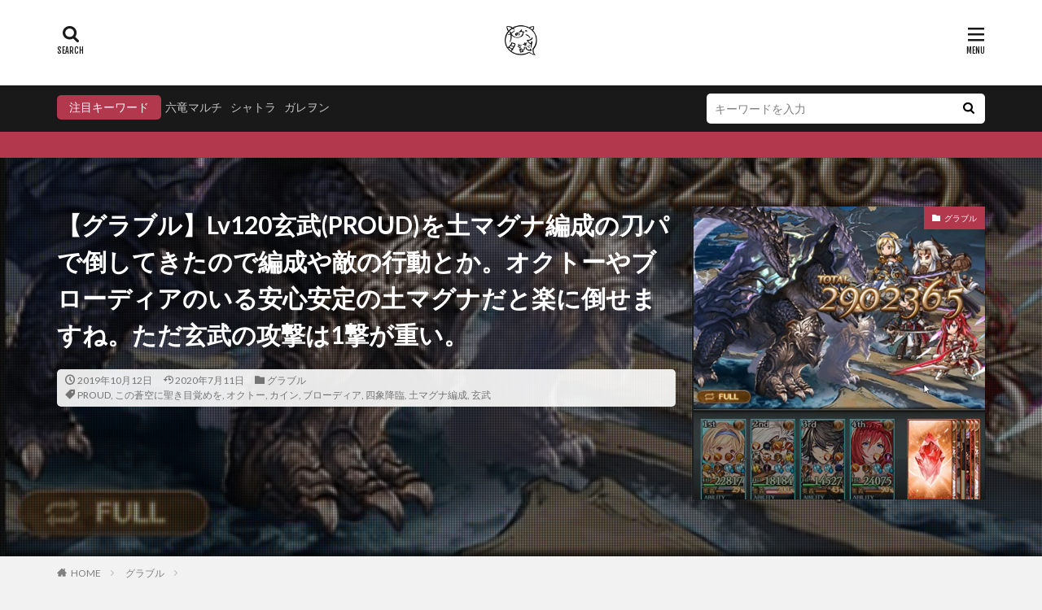

--- FILE ---
content_type: text/html; charset=UTF-8
request_url: https://inu-gameplay.com/grablu/xuanwu-proud-earth-omega/
body_size: 48253
content:

<!DOCTYPE html>

<html lang="ja" prefix="og: http://ogp.me/ns#" class="t-html 
">

<head prefix="og: http://ogp.me/ns# fb: http://ogp.me/ns/fb# article: http://ogp.me/ns/article#">
<meta charset="UTF-8">
<title>【グラブル】Lv120玄武(PROUD)を土マグナ編成の刀パで倒してきたので編成や敵の行動とか。オクトーやブローディアのいる安心安定の土マグナだと楽に倒せますね。ただ玄武の攻撃は1撃が重い。│犬のゲーム日誌〜グラブルとか白猫とかパズドラな日々まとめ〜</title>
<meta name='robots' content='max-image-preview:large' />
	<style>img:is([sizes="auto" i], [sizes^="auto," i]) { contain-intrinsic-size: 3000px 1500px }</style>
	<link rel='dns-prefetch' href='//www.googletagmanager.com' />
<link rel='dns-prefetch' href='//pagead2.googlesyndication.com' />
<link rel='stylesheet' id='dashicons-css' href='https://inu-gameplay.com/wp-includes/css/dashicons.min.css?ver=6.8.3' type='text/css' media='all' />
<link rel='stylesheet' id='thickbox-css' href='https://inu-gameplay.com/wp-includes/js/thickbox/thickbox.css?ver=6.8.3' type='text/css' media='all' />
<link rel='stylesheet' id='wp-block-library-css' href='https://inu-gameplay.com/wp-includes/css/dist/block-library/style.min.css?ver=6.8.3' type='text/css' media='all' />
<style id='classic-theme-styles-inline-css' type='text/css'>
/*! This file is auto-generated */
.wp-block-button__link{color:#fff;background-color:#32373c;border-radius:9999px;box-shadow:none;text-decoration:none;padding:calc(.667em + 2px) calc(1.333em + 2px);font-size:1.125em}.wp-block-file__button{background:#32373c;color:#fff;text-decoration:none}
</style>
<style id='global-styles-inline-css' type='text/css'>
:root{--wp--preset--aspect-ratio--square: 1;--wp--preset--aspect-ratio--4-3: 4/3;--wp--preset--aspect-ratio--3-4: 3/4;--wp--preset--aspect-ratio--3-2: 3/2;--wp--preset--aspect-ratio--2-3: 2/3;--wp--preset--aspect-ratio--16-9: 16/9;--wp--preset--aspect-ratio--9-16: 9/16;--wp--preset--color--black: #000000;--wp--preset--color--cyan-bluish-gray: #abb8c3;--wp--preset--color--white: #ffffff;--wp--preset--color--pale-pink: #f78da7;--wp--preset--color--vivid-red: #cf2e2e;--wp--preset--color--luminous-vivid-orange: #ff6900;--wp--preset--color--luminous-vivid-amber: #fcb900;--wp--preset--color--light-green-cyan: #7bdcb5;--wp--preset--color--vivid-green-cyan: #00d084;--wp--preset--color--pale-cyan-blue: #8ed1fc;--wp--preset--color--vivid-cyan-blue: #0693e3;--wp--preset--color--vivid-purple: #9b51e0;--wp--preset--gradient--vivid-cyan-blue-to-vivid-purple: linear-gradient(135deg,rgba(6,147,227,1) 0%,rgb(155,81,224) 100%);--wp--preset--gradient--light-green-cyan-to-vivid-green-cyan: linear-gradient(135deg,rgb(122,220,180) 0%,rgb(0,208,130) 100%);--wp--preset--gradient--luminous-vivid-amber-to-luminous-vivid-orange: linear-gradient(135deg,rgba(252,185,0,1) 0%,rgba(255,105,0,1) 100%);--wp--preset--gradient--luminous-vivid-orange-to-vivid-red: linear-gradient(135deg,rgba(255,105,0,1) 0%,rgb(207,46,46) 100%);--wp--preset--gradient--very-light-gray-to-cyan-bluish-gray: linear-gradient(135deg,rgb(238,238,238) 0%,rgb(169,184,195) 100%);--wp--preset--gradient--cool-to-warm-spectrum: linear-gradient(135deg,rgb(74,234,220) 0%,rgb(151,120,209) 20%,rgb(207,42,186) 40%,rgb(238,44,130) 60%,rgb(251,105,98) 80%,rgb(254,248,76) 100%);--wp--preset--gradient--blush-light-purple: linear-gradient(135deg,rgb(255,206,236) 0%,rgb(152,150,240) 100%);--wp--preset--gradient--blush-bordeaux: linear-gradient(135deg,rgb(254,205,165) 0%,rgb(254,45,45) 50%,rgb(107,0,62) 100%);--wp--preset--gradient--luminous-dusk: linear-gradient(135deg,rgb(255,203,112) 0%,rgb(199,81,192) 50%,rgb(65,88,208) 100%);--wp--preset--gradient--pale-ocean: linear-gradient(135deg,rgb(255,245,203) 0%,rgb(182,227,212) 50%,rgb(51,167,181) 100%);--wp--preset--gradient--electric-grass: linear-gradient(135deg,rgb(202,248,128) 0%,rgb(113,206,126) 100%);--wp--preset--gradient--midnight: linear-gradient(135deg,rgb(2,3,129) 0%,rgb(40,116,252) 100%);--wp--preset--font-size--small: 13px;--wp--preset--font-size--medium: 20px;--wp--preset--font-size--large: 36px;--wp--preset--font-size--x-large: 42px;--wp--preset--spacing--20: 0.44rem;--wp--preset--spacing--30: 0.67rem;--wp--preset--spacing--40: 1rem;--wp--preset--spacing--50: 1.5rem;--wp--preset--spacing--60: 2.25rem;--wp--preset--spacing--70: 3.38rem;--wp--preset--spacing--80: 5.06rem;--wp--preset--shadow--natural: 6px 6px 9px rgba(0, 0, 0, 0.2);--wp--preset--shadow--deep: 12px 12px 50px rgba(0, 0, 0, 0.4);--wp--preset--shadow--sharp: 6px 6px 0px rgba(0, 0, 0, 0.2);--wp--preset--shadow--outlined: 6px 6px 0px -3px rgba(255, 255, 255, 1), 6px 6px rgba(0, 0, 0, 1);--wp--preset--shadow--crisp: 6px 6px 0px rgba(0, 0, 0, 1);}:where(.is-layout-flex){gap: 0.5em;}:where(.is-layout-grid){gap: 0.5em;}body .is-layout-flex{display: flex;}.is-layout-flex{flex-wrap: wrap;align-items: center;}.is-layout-flex > :is(*, div){margin: 0;}body .is-layout-grid{display: grid;}.is-layout-grid > :is(*, div){margin: 0;}:where(.wp-block-columns.is-layout-flex){gap: 2em;}:where(.wp-block-columns.is-layout-grid){gap: 2em;}:where(.wp-block-post-template.is-layout-flex){gap: 1.25em;}:where(.wp-block-post-template.is-layout-grid){gap: 1.25em;}.has-black-color{color: var(--wp--preset--color--black) !important;}.has-cyan-bluish-gray-color{color: var(--wp--preset--color--cyan-bluish-gray) !important;}.has-white-color{color: var(--wp--preset--color--white) !important;}.has-pale-pink-color{color: var(--wp--preset--color--pale-pink) !important;}.has-vivid-red-color{color: var(--wp--preset--color--vivid-red) !important;}.has-luminous-vivid-orange-color{color: var(--wp--preset--color--luminous-vivid-orange) !important;}.has-luminous-vivid-amber-color{color: var(--wp--preset--color--luminous-vivid-amber) !important;}.has-light-green-cyan-color{color: var(--wp--preset--color--light-green-cyan) !important;}.has-vivid-green-cyan-color{color: var(--wp--preset--color--vivid-green-cyan) !important;}.has-pale-cyan-blue-color{color: var(--wp--preset--color--pale-cyan-blue) !important;}.has-vivid-cyan-blue-color{color: var(--wp--preset--color--vivid-cyan-blue) !important;}.has-vivid-purple-color{color: var(--wp--preset--color--vivid-purple) !important;}.has-black-background-color{background-color: var(--wp--preset--color--black) !important;}.has-cyan-bluish-gray-background-color{background-color: var(--wp--preset--color--cyan-bluish-gray) !important;}.has-white-background-color{background-color: var(--wp--preset--color--white) !important;}.has-pale-pink-background-color{background-color: var(--wp--preset--color--pale-pink) !important;}.has-vivid-red-background-color{background-color: var(--wp--preset--color--vivid-red) !important;}.has-luminous-vivid-orange-background-color{background-color: var(--wp--preset--color--luminous-vivid-orange) !important;}.has-luminous-vivid-amber-background-color{background-color: var(--wp--preset--color--luminous-vivid-amber) !important;}.has-light-green-cyan-background-color{background-color: var(--wp--preset--color--light-green-cyan) !important;}.has-vivid-green-cyan-background-color{background-color: var(--wp--preset--color--vivid-green-cyan) !important;}.has-pale-cyan-blue-background-color{background-color: var(--wp--preset--color--pale-cyan-blue) !important;}.has-vivid-cyan-blue-background-color{background-color: var(--wp--preset--color--vivid-cyan-blue) !important;}.has-vivid-purple-background-color{background-color: var(--wp--preset--color--vivid-purple) !important;}.has-black-border-color{border-color: var(--wp--preset--color--black) !important;}.has-cyan-bluish-gray-border-color{border-color: var(--wp--preset--color--cyan-bluish-gray) !important;}.has-white-border-color{border-color: var(--wp--preset--color--white) !important;}.has-pale-pink-border-color{border-color: var(--wp--preset--color--pale-pink) !important;}.has-vivid-red-border-color{border-color: var(--wp--preset--color--vivid-red) !important;}.has-luminous-vivid-orange-border-color{border-color: var(--wp--preset--color--luminous-vivid-orange) !important;}.has-luminous-vivid-amber-border-color{border-color: var(--wp--preset--color--luminous-vivid-amber) !important;}.has-light-green-cyan-border-color{border-color: var(--wp--preset--color--light-green-cyan) !important;}.has-vivid-green-cyan-border-color{border-color: var(--wp--preset--color--vivid-green-cyan) !important;}.has-pale-cyan-blue-border-color{border-color: var(--wp--preset--color--pale-cyan-blue) !important;}.has-vivid-cyan-blue-border-color{border-color: var(--wp--preset--color--vivid-cyan-blue) !important;}.has-vivid-purple-border-color{border-color: var(--wp--preset--color--vivid-purple) !important;}.has-vivid-cyan-blue-to-vivid-purple-gradient-background{background: var(--wp--preset--gradient--vivid-cyan-blue-to-vivid-purple) !important;}.has-light-green-cyan-to-vivid-green-cyan-gradient-background{background: var(--wp--preset--gradient--light-green-cyan-to-vivid-green-cyan) !important;}.has-luminous-vivid-amber-to-luminous-vivid-orange-gradient-background{background: var(--wp--preset--gradient--luminous-vivid-amber-to-luminous-vivid-orange) !important;}.has-luminous-vivid-orange-to-vivid-red-gradient-background{background: var(--wp--preset--gradient--luminous-vivid-orange-to-vivid-red) !important;}.has-very-light-gray-to-cyan-bluish-gray-gradient-background{background: var(--wp--preset--gradient--very-light-gray-to-cyan-bluish-gray) !important;}.has-cool-to-warm-spectrum-gradient-background{background: var(--wp--preset--gradient--cool-to-warm-spectrum) !important;}.has-blush-light-purple-gradient-background{background: var(--wp--preset--gradient--blush-light-purple) !important;}.has-blush-bordeaux-gradient-background{background: var(--wp--preset--gradient--blush-bordeaux) !important;}.has-luminous-dusk-gradient-background{background: var(--wp--preset--gradient--luminous-dusk) !important;}.has-pale-ocean-gradient-background{background: var(--wp--preset--gradient--pale-ocean) !important;}.has-electric-grass-gradient-background{background: var(--wp--preset--gradient--electric-grass) !important;}.has-midnight-gradient-background{background: var(--wp--preset--gradient--midnight) !important;}.has-small-font-size{font-size: var(--wp--preset--font-size--small) !important;}.has-medium-font-size{font-size: var(--wp--preset--font-size--medium) !important;}.has-large-font-size{font-size: var(--wp--preset--font-size--large) !important;}.has-x-large-font-size{font-size: var(--wp--preset--font-size--x-large) !important;}
:where(.wp-block-post-template.is-layout-flex){gap: 1.25em;}:where(.wp-block-post-template.is-layout-grid){gap: 1.25em;}
:where(.wp-block-columns.is-layout-flex){gap: 2em;}:where(.wp-block-columns.is-layout-grid){gap: 2em;}
:root :where(.wp-block-pullquote){font-size: 1.5em;line-height: 1.6;}
</style>
<script type="text/javascript" src="https://inu-gameplay.com/wp-includes/js/jquery/jquery.min.js?ver=3.7.1" id="jquery-core-js"></script>
<script type="text/javascript" src="https://inu-gameplay.com/wp-includes/js/jquery/jquery-migrate.min.js?ver=3.4.1" id="jquery-migrate-js"></script>

<!-- Site Kit によって追加された Google タグ（gtag.js）スニペット -->
<!-- Google アナリティクス スニペット (Site Kit が追加) -->
<script type="text/javascript" src="https://www.googletagmanager.com/gtag/js?id=GT-5RMZ3QP" id="google_gtagjs-js" async></script>
<script type="text/javascript" id="google_gtagjs-js-after">
/* <![CDATA[ */
window.dataLayer = window.dataLayer || [];function gtag(){dataLayer.push(arguments);}
gtag("set","linker",{"domains":["inu-gameplay.com"]});
gtag("js", new Date());
gtag("set", "developer_id.dZTNiMT", true);
gtag("config", "GT-5RMZ3QP");
/* ]]> */
</script>
<link rel="https://api.w.org/" href="https://inu-gameplay.com/wp-json/" /><link rel="alternate" title="JSON" type="application/json" href="https://inu-gameplay.com/wp-json/wp/v2/posts/2238" /><link rel="alternate" title="oEmbed (JSON)" type="application/json+oembed" href="https://inu-gameplay.com/wp-json/oembed/1.0/embed?url=https%3A%2F%2Finu-gameplay.com%2Fgrablu%2Fxuanwu-proud-earth-omega%2F" />
<link rel="alternate" title="oEmbed (XML)" type="text/xml+oembed" href="https://inu-gameplay.com/wp-json/oembed/1.0/embed?url=https%3A%2F%2Finu-gameplay.com%2Fgrablu%2Fxuanwu-proud-earth-omega%2F&#038;format=xml" />
<meta name="generator" content="Site Kit by Google 1.160.1" /><link rel="amphtml" href="https://inu-gameplay.com/grablu/xuanwu-proud-earth-omega/?type=AMP">
<link class="css-async" rel href="https://inu-gameplay.com/wp-content/themes/the-thor/css/icon.min.css">
<link class="css-async" rel href="https://fonts.googleapis.com/css?family=Lato:100,300,400,700,900">
<link class="css-async" rel href="https://fonts.googleapis.com/css?family=Fjalla+One">
<link class="css-async" rel href="https://fonts.googleapis.com/css?family=Noto+Sans+JP:100,200,300,400,500,600,700,800,900">
<link rel="stylesheet" href="https://inu-gameplay.com/wp-content/themes/the-thor/style.min.css">
<link class="css-async" rel href="https://inu-gameplay.com/wp-content/themes/the-thor-child/style-user.css?1621511402">
<link rel="manifest" href="https://inu-gameplay.com/wp-content/themes/the-thor/js/manifest.json">
<link rel="canonical" href="https://inu-gameplay.com/grablu/xuanwu-proud-earth-omega/" />
<script src="https://ajax.googleapis.com/ajax/libs/jquery/1.12.4/jquery.min.js"></script>
<meta http-equiv="X-UA-Compatible" content="IE=edge">
<meta name="viewport" content="width=device-width, initial-scale=1, viewport-fit=cover"/>
<style>
.widget.widget_nav_menu ul.menu{border-color: rgba(178,56,78,0.15);}.widget.widget_nav_menu ul.menu li{border-color: rgba(178,56,78,0.75);}.widget.widget_nav_menu ul.menu .sub-menu li{border-color: rgba(178,56,78,0.15);}.widget.widget_nav_menu ul.menu .sub-menu li .sub-menu li:first-child{border-color: rgba(178,56,78,0.15);}.widget.widget_nav_menu ul.menu li a:hover{background-color: rgba(178,56,78,0.75);}.widget.widget_nav_menu ul.menu .current-menu-item > a{background-color: rgba(178,56,78,0.75);}.widget.widget_nav_menu ul.menu li .sub-menu li a:before {color:#b2384e;}.widget.widget_nav_menu ul.menu li a{background-color:#b2384e;}.widget.widget_nav_menu ul.menu .sub-menu a:hover{color:#b2384e;}.widget.widget_nav_menu ul.menu .sub-menu .current-menu-item a{color:#b2384e;}.widget.widget_categories ul{border-color: rgba(178,56,78,0.15);}.widget.widget_categories ul li{border-color: rgba(178,56,78,0.75);}.widget.widget_categories ul .children li{border-color: rgba(178,56,78,0.15);}.widget.widget_categories ul .children li .children li:first-child{border-color: rgba(178,56,78,0.15);}.widget.widget_categories ul li a:hover{background-color: rgba(178,56,78,0.75);}.widget.widget_categories ul .current-menu-item > a{background-color: rgba(178,56,78,0.75);}.widget.widget_categories ul li .children li a:before {color:#b2384e;}.widget.widget_categories ul li a{background-color:#b2384e;}.widget.widget_categories ul .children a:hover{color:#b2384e;}.widget.widget_categories ul .children .current-menu-item a{color:#b2384e;}.widgetSearch__input:hover{border-color:#b2384e;}.widgetCatTitle{background-color:#b2384e;}.widgetCatTitle__inner{background-color:#b2384e;}.widgetSearch__submit:hover{background-color:#b2384e;}.widgetProfile__sns{background-color:#b2384e;}.widget.widget_calendar .calendar_wrap tbody a:hover{background-color:#b2384e;}.widget ul li a:hover{color:#b2384e;}.widget.widget_rss .rsswidget:hover{color:#b2384e;}.widget.widget_tag_cloud a:hover{background-color:#b2384e;}.widget select:hover{border-color:#b2384e;}.widgetSearch__checkLabel:hover:after{border-color:#b2384e;}.widgetSearch__check:checked .widgetSearch__checkLabel:before, .widgetSearch__check:checked + .widgetSearch__checkLabel:before{border-color:#b2384e;}.widgetTab__item.current{border-top-color:#b2384e;}.widgetTab__item:hover{border-top-color:#b2384e;}.searchHead__title{background-color:#b2384e;}.searchHead__submit:hover{color:#b2384e;}.menuBtn__close:hover{color:#b2384e;}.menuBtn__link:hover{color:#b2384e;}@media only screen and (min-width: 992px){.menuBtn__link {background-color:#b2384e;}}.t-headerCenter .menuBtn__link:hover{color:#b2384e;}.searchBtn__close:hover{color:#b2384e;}.searchBtn__link:hover{color:#b2384e;}.breadcrumb__item a:hover{color:#b2384e;}.pager__item{color:#b2384e;}.pager__item:hover, .pager__item-current{background-color:#b2384e; color:#fff;}.page-numbers{color:#b2384e;}.page-numbers:hover, .page-numbers.current{background-color:#b2384e; color:#fff;}.pagePager__item{color:#b2384e;}.pagePager__item:hover, .pagePager__item-current{background-color:#b2384e; color:#fff;}.heading a:hover{color:#b2384e;}.eyecatch__cat{background-color:#b2384e;}.the__category{background-color:#b2384e;}.dateList__item a:hover{color:#b2384e;}.controllerFooter__item:last-child{background-color:#b2384e;}.controllerFooter__close{background-color:#b2384e;}.bottomFooter__topBtn{background-color:#b2384e;}.mask-color{background-color:#b2384e;}.mask-colorgray{background-color:#b2384e;}.pickup3__item{background-color:#b2384e;}.categoryBox__title{color:#b2384e;}.comments__list .comment-meta{background-color:#b2384e;}.comment-respond .submit{background-color:#b2384e;}.prevNext__pop{background-color:#b2384e;}.swiper-pagination-bullet-active{background-color:#b2384e;}.swiper-slider .swiper-button-next, .swiper-slider .swiper-container-rtl .swiper-button-prev, .swiper-slider .swiper-button-prev, .swiper-slider .swiper-container-rtl .swiper-button-next	{background-color:#b2384e;}body{background:#f2f2f2;}.infoHead{background-color:#b2384e;}.snsFooter{background-color:#b2384e}.widget-main .heading.heading-widget{background-color:#b2384e}.widget-main .heading.heading-widgetsimple{background-color:#b2384e}.widget-main .heading.heading-widgetsimplewide{background-color:#b2384e}.widget-main .heading.heading-widgetwide{background-color:#b2384e}.widget-main .heading.heading-widgetbottom:before{border-color:#b2384e}.widget-main .heading.heading-widgetborder{border-color:#b2384e}.widget-main .heading.heading-widgetborder::before,.widget-main .heading.heading-widgetborder::after{background-color:#b2384e}.widget-side .heading.heading-widget{background-color:#191919}.widget-side .heading.heading-widgetsimple{background-color:#191919}.widget-side .heading.heading-widgetsimplewide{background-color:#191919}.widget-side .heading.heading-widgetwide{background-color:#191919}.widget-side .heading.heading-widgetbottom:before{border-color:#191919}.widget-side .heading.heading-widgetborder{border-color:#191919}.widget-side .heading.heading-widgetborder::before,.widget-side .heading.heading-widgetborder::after{background-color:#191919}.widget-foot .heading.heading-widget{background-color:#191919}.widget-foot .heading.heading-widgetsimple{background-color:#191919}.widget-foot .heading.heading-widgetsimplewide{background-color:#191919}.widget-foot .heading.heading-widgetwide{background-color:#191919}.widget-foot .heading.heading-widgetbottom:before{border-color:#191919}.widget-foot .heading.heading-widgetborder{border-color:#191919}.widget-foot .heading.heading-widgetborder::before,.widget-foot .heading.heading-widgetborder::after{background-color:#191919}.widget-menu .heading.heading-widget{background-color:#b2384e}.widget-menu .heading.heading-widgetsimple{background-color:#b2384e}.widget-menu .heading.heading-widgetsimplewide{background-color:#b2384e}.widget-menu .heading.heading-widgetwide{background-color:#b2384e}.widget-menu .heading.heading-widgetbottom:before{border-color:#b2384e}.widget-menu .heading.heading-widgetborder{border-color:#b2384e}.widget-menu .heading.heading-widgetborder::before,.widget-menu .heading.heading-widgetborder::after{background-color:#b2384e}@media only screen and (min-width: 768px){.still {height: 600px;}}.still.still-movie .still__box{background-image:url(https://inu-gameplay.com/wp-content/uploads/2021/05/two-girls-1828539-768x512.jpg);}@media only screen and (min-width: 768px){.still.still-movie .still__box{background-image:url(https://inu-gameplay.com/wp-content/uploads/2021/05/two-girls-1828539.jpg);}}.pickupHead{background-color:#dd3333}.pickup3__bg.mask.mask-colorgray{background-color:#d9a300}.rankingBox__bg{background-color:#b2384e}.the__ribbon{background-color:#bc3531}.the__ribbon:after{border-left-color:#bc3531; border-right-color:#bc3531}.eyecatch__link.eyecatch__link-mask:hover::after{content: "読むっ！";}.eyecatch__link.eyecatch__link-maskzoom:hover::after{content: "読むっ！";}.eyecatch__link.eyecatch__link-maskzoomrotate:hover::after{content: "読むっ！";}.postcta-bg{background-color:#3970a2}.content .afTagBox__btnDetail{background-color:#b2384e;}.widget .widgetAfTag__btnDetail{background-color:#b2384e;}.content .afTagBox__btnAf{background-color:#b2384e;}.widget .widgetAfTag__btnAf{background-color:#b2384e;}.content a{color:#b2384e;}.phrase a{color:#b2384e;}.content .sitemap li a:hover{color:#b2384e;}.content h2 a:hover,.content h3 a:hover,.content h4 a:hover,.content h5 a:hover{color:#b2384e;}.content ul.menu li a:hover{color:#b2384e;}.content .es-LiconBox:before{background-color:#a83f3f;}.content .es-LiconCircle:before{background-color:#a83f3f;}.content .es-BTiconBox:before{background-color:#a83f3f;}.content .es-BTiconCircle:before{background-color:#a83f3f;}.content .es-BiconObi{border-color:#a83f3f;}.content .es-BiconCorner:before{background-color:#a83f3f;}.content .es-BiconCircle:before{background-color:#a83f3f;}.content .es-BmarkHatena::before{background-color:#005293;}.content .es-BmarkExcl::before{background-color:#b60105;}.content .es-BmarkQ::before{background-color:#005293;}.content .es-BmarkQ::after{border-top-color:#005293;}.content .es-BmarkA::before{color:#b60105;}.content .es-BsubTradi::before{color:#ffffff;background-color:#b60105;border-color:#b60105;}.btn__link-primary{color:#ffffff; background-color:#b2384e;}.content .btn__link-primary{color:#ffffff; background-color:#b2384e;}.searchBtn__contentInner .btn__link-search{color:#ffffff; background-color:#b2384e;}.btn__link-secondary{color:#ffffff; background-color:#b2384e;}.content .btn__link-secondary{color:#ffffff; background-color:#b2384e;}.btn__link-search{color:#ffffff; background-color:#b2384e;}.btn__link-normal{color:#b2384e;}.content .btn__link-normal{color:#b2384e;}.btn__link-normal:hover{background-color:#b2384e;}.content .btn__link-normal:hover{background-color:#b2384e;}.comments__list .comment-reply-link{color:#b2384e;}.comments__list .comment-reply-link:hover{background-color:#b2384e;}@media only screen and (min-width: 992px){.subNavi__link-pickup{color:#b2384e;}}@media only screen and (min-width: 992px){.subNavi__link-pickup:hover{background-color:#b2384e;}}.partsH2-4 h2{color:#191919;}.partsH2-4 h2::before{border-color:#b2384e;}.partsH2-4 h2::after{border-color:#d8d8d8;}.partsH3-61 h3{color:#191919;}.partsH3-61 h3::after{background-color:#b2384e;}.content h4{color:#191919}.content h5{color:#191919}.content ul > li::before{color:#a83f3f;}.content ul{color:#191919;}.content ol > li::before{color:#a83f3f; border-color:#a83f3f;}.content ol > li > ol > li::before{background-color:#a83f3f; border-color:#a83f3f;}.content ol > li > ol > li > ol > li::before{color:#a83f3f; border-color:#a83f3f;}.content ol{color:#191919;}.content .balloon .balloon__text{color:#191919; background-color:#f2f2f2;}.content .balloon .balloon__text-left:before{border-left-color:#f2f2f2;}.content .balloon .balloon__text-right:before{border-right-color:#f2f2f2;}.content .balloon-boder .balloon__text{color:#191919; background-color:#ffffff;  border-color:#d8d8d8;}.content .balloon-boder .balloon__text-left:before{border-left-color:#d8d8d8;}.content .balloon-boder .balloon__text-left:after{border-left-color:#ffffff;}.content .balloon-boder .balloon__text-right:before{border-right-color:#d8d8d8;}.content .balloon-boder .balloon__text-right:after{border-right-color:#ffffff;}.content blockquote{color:#191919; background-color:#f2f2f2;}.content blockquote::before{color:#d8d8d8;}.content table{color:#191919; border-top-color:#E5E5E5; border-left-color:#E5E5E5;}.content table th{background:#7f7f7f; color:#ffffff; ;border-right-color:#E5E5E5; border-bottom-color:#E5E5E5;}.content table td{background:#ffffff; ;border-right-color:#E5E5E5; border-bottom-color:#E5E5E5;}.content table tr:nth-child(odd) td{background-color:#f2f2f2;}
</style>

<!-- Site Kit が追加した Google AdSense メタタグ -->
<meta name="google-adsense-platform-account" content="ca-host-pub-2644536267352236">
<meta name="google-adsense-platform-domain" content="sitekit.withgoogle.com">
<!-- Site Kit が追加した End Google AdSense メタタグ -->
<noscript><style>.lazyload[data-src]{display:none !important;}</style></noscript><style>.lazyload{background-image:none !important;}.lazyload:before{background-image:none !important;}</style>
<!-- Google AdSense スニペット (Site Kit が追加) -->
<script type="text/javascript" async="async" src="https://pagead2.googlesyndication.com/pagead/js/adsbygoogle.js?client=ca-pub-4105981634572958&amp;host=ca-host-pub-2644536267352236" crossorigin="anonymous"></script>

<!-- (ここまで) Google AdSense スニペット (Site Kit が追加) -->
<link rel="icon" href="https://inu-gameplay.com/wp-content/uploads/2019/02/cropped--32x32.jpg" sizes="32x32" />
<link rel="icon" href="https://inu-gameplay.com/wp-content/uploads/2019/02/cropped--192x192.jpg" sizes="192x192" />
<link rel="apple-touch-icon" href="https://inu-gameplay.com/wp-content/uploads/2019/02/cropped--180x180.jpg" />
<meta name="msapplication-TileImage" content="https://inu-gameplay.com/wp-content/uploads/2019/02/cropped--270x270.jpg" />
<meta property="og:site_name" content="犬のゲーム日誌〜グラブルとか白猫とかパズドラな日々まとめ〜" />
<meta property="og:type" content="article" />
<meta property="og:title" content="【グラブル】Lv120玄武(PROUD)を土マグナ編成の刀パで倒してきたので編成や敵の行動とか。オクトーやブローディアのいる安心安定の土マグナだと楽に倒せますね。ただ玄武の攻撃は1撃が重い。" />
<meta property="og:description" content="四象降臨のPROUD,PROUD+「この蒼空に聖き目覚めを」の1つ「Lv120 玄武」(PROUD)をマグナ編成で攻略してきたので編成等や敵の行動について書いていきます。

「この蒼空に聖き目覚めを」のPROUD「朱雀」「玄武」「白虎」「青" />
<meta property="og:url" content="https://inu-gameplay.com/grablu/xuanwu-proud-earth-omega/" />
<meta property="og:image" content="https://inu-gameplay.com/wp-content/uploads/2019/10/玄武PROUD　マグナ　戦闘8.jpg" />
<meta name="twitter:card" content="summary_large_image" />
<meta name="twitter:site" content="@examples" />

<script async custom-element="amp-ad" src="https://cdn.ampproject.org/v0/amp-ad-0.1.js"></script>
</head>
<body class=" t-logoSp25 t-logoPc40 t-naviNoneSp t-naviNonePc t-headerCenter" id="top">
    <header class="l-header l-header-shadow"> <div class="container container-header"><p class="siteTitle"><a class="siteTitle__link" href="https://inu-gameplay.com"><img class="siteTitle__logo lazyload" src="[data-uri]" alt="犬のゲーム日誌〜グラブルとか白猫とかパズドラな日々まとめ〜" width="512" height="512"  data-src="https://inu-gameplay.com/wp-content/uploads/2019/02/アイコン.jpg" decoding="async" data-eio-rwidth="512" data-eio-rheight="512"><noscript><img class="siteTitle__logo" src="https://inu-gameplay.com/wp-content/uploads/2019/02/アイコン.jpg" alt="犬のゲーム日誌〜グラブルとか白猫とかパズドラな日々まとめ〜" width="512" height="512"  data-eio="l"></noscript>  </a></p><div class="searchBtn searchBtn-right ">  <input class="searchBtn__checkbox" id="searchBtn-checkbox" type="checkbox">  <label class="searchBtn__link searchBtn__link-text icon-search" for="searchBtn-checkbox"></label>  <label class="searchBtn__unshown" for="searchBtn-checkbox"></label>  <div class="searchBtn__content"> <div class="searchBtn__scroll"><label class="searchBtn__close" for="searchBtn-checkbox"><i class="icon-close"></i>CLOSE</label><div class="searchBtn__contentInner">  <aside class="widget">  <div class="widgetSearch"> <form method="get" action="https://inu-gameplay.com" target="_top">  <div class="widgetSearch__contents"> <h3 class="heading heading-tertiary">キーワード</h3> <input class="widgetSearch__input widgetSearch__input-max" type="text" name="s" placeholder="キーワードを入力" value="">  <ol class="widgetSearch__word"><li class="widgetSearch__wordItem"><a href="https://inu-gameplay.com?s=六竜マルチ">六竜マルチ</a></li>  <li class="widgetSearch__wordItem"><a href="https://inu-gameplay.com?s=シャトラ">シャトラ</a></li>  <li class="widgetSearch__wordItem"><a href="https://inu-gameplay.com?s=ガレヲン">ガレヲン</a></li></ol></div>  <div class="widgetSearch__contents"> <h3 class="heading heading-tertiary">カテゴリー</h3><select  name='cat' id='cat_69748f2c4dae4' class='widgetSearch__select'><option value=''>カテゴリーを選択</option><option class="level-0" value="1">未分類</option><option class="level-0" value="2">グラブル</option><option class="level-0" value="6">白猫</option><option class="level-0" value="30">パズドラ</option><option class="level-0" value="79">アズールレーン</option><option class="level-0" value="146">ポケモンGO</option><option class="level-0" value="735">動画</option></select>  </div>  <div class="widgetSearch__tag"> <h3 class="heading heading-tertiary">タグ</h3> <label><input class="widgetSearch__check" type="checkbox" name="tag[]" value="abd-you" /><span class="widgetSearch__checkLabel">...abd you</span></label><label><input class="widgetSearch__check" type="checkbox" name="tag[]" value="000" /><span class="widgetSearch__checkLabel">000</span></label><label><input class="widgetSearch__check" type="checkbox" name="tag[]" value="free-daily-premium-10-part-draw" /><span class="widgetSearch__checkLabel">10連ガチャ無料キャンペーン</span></label><label><input class="widgetSearch__check" type="checkbox" name="tag[]" value="1500" /><span class="widgetSearch__checkLabel">1500万</span></label><label><input class="widgetSearch__check" type="checkbox" name="tag[]" value="1poti" /><span class="widgetSearch__checkLabel">1ポチ周回</span></label><label><input class="widgetSearch__check" type="checkbox" name="tag[]" value="20million" /><span class="widgetSearch__checkLabel">2000万</span></label><label><input class="widgetSearch__check" type="checkbox" name="tag[]" value="5syuunenn" /><span class="widgetSearch__checkLabel">5周年</span></label><label><input class="widgetSearch__check" type="checkbox" name="tag[]" value="all-live" /><span class="widgetSearch__checkLabel">ALL LIVE</span></label><label><input class="widgetSearch__check" type="checkbox" name="tag[]" value="blooming-blaze-saute-rokin-girls" /><span class="widgetSearch__checkLabel">Blooming Blaze 咲いてロッキンガールズ</span></label><label><input class="widgetSearch__check" type="checkbox" name="tag[]" value="class4" /><span class="widgetSearch__checkLabel">Class Ⅳ</span></label><label><input class="widgetSearch__check" type="checkbox" name="tag[]" value="danger" /><span class="widgetSearch__checkLabel">DANGER</span></label><label><input class="widgetSearch__check" type="checkbox" name="tag[]" value="ex%e3%82%b9%e3%82%ad%e3%83%ab" /><span class="widgetSearch__checkLabel">EXスキル</span></label><label><input class="widgetSearch__check" type="checkbox" name="tag[]" value="heart-of-the-sun" /><span class="widgetSearch__checkLabel">HEART OF THE SUN</span></label><label><input class="widgetSearch__check" type="checkbox" name="tag[]" value="hell" /><span class="widgetSearch__checkLabel">HELL</span></label><label><input class="widgetSearch__check" type="checkbox" name="tag[]" value="hl" /><span class="widgetSearch__checkLabel">HL</span></label><label><input class="widgetSearch__check" type="checkbox" name="tag[]" value="hight-level-soro" /><span class="widgetSearch__checkLabel">HLソロ</span></label><label><input class="widgetSearch__check" type="checkbox" name="tag[]" value="kings-crown3" /><span class="widgetSearch__checkLabel">KINGS CROWN3</span></label><label><input class="widgetSearch__check" type="checkbox" name="tag[]" value="lv150-ishiur" /><span class="widgetSearch__checkLabel">Lv150 イシュクル</span></label><label><input class="widgetSearch__check" type="checkbox" name="tag[]" value="lv150-gilbert" /><span class="widgetSearch__checkLabel">Lv150 ギルベルト</span></label><label><input class="widgetSearch__check" type="checkbox" name="tag[]" value="lv150-locust" /><span class="widgetSearch__checkLabel">Lv150 ローカスト</span></label><label><input class="widgetSearch__check" type="checkbox" name="tag[]" value="lv200-gilbert" /><span class="widgetSearch__checkLabel">Lv200 ギルベルト</span></label><label><input class="widgetSearch__check" type="checkbox" name="tag[]" value="lv30-locust" /><span class="widgetSearch__checkLabel">Lv30 ローカスト</span></label><label><input class="widgetSearch__check" type="checkbox" name="tag[]" value="marionette-stars" /><span class="widgetSearch__checkLabel">Marionette Stars</span></label><label><input class="widgetSearch__check" type="checkbox" name="tag[]" value="old-bond" /><span class="widgetSearch__checkLabel">OLD BOND</span></label><label><input class="widgetSearch__check" type="checkbox" name="tag[]" value="one-piece-film-red-to-blue%e3%83%af%e3%83%b3%e3%83%94%e3%83%bc%e3%82%b9-%e3%83%95%e3%82%a3%e3%83%ab%e3%83%a0-%e3%83%ac%e3%83%83%e3%83%89-%e3%83%88%e3%82%a5-%e3%83%96%e3%83%ab%e3%83%bc" /><span class="widgetSearch__checkLabel">ONE PIECE FILM RED to BLUE(ワンピース フィルム レッド トゥ ブルー)</span></label><label><input class="widgetSearch__check" type="checkbox" name="tag[]" value="one-piece%e3%83%af%e3%83%b3%e3%83%94%e3%83%bc%e3%82%b9-%ef%bc%89" /><span class="widgetSearch__checkLabel">ONE PIECE(ワンピース ）</span></label><label><input class="widgetSearch__check" type="checkbox" name="tag[]" value="persona5-thievery-in-blue" /><span class="widgetSearch__checkLabel">PERSONA5 Thievery in Blue</span></label><label><input class="widgetSearch__check" type="checkbox" name="tag[]" value="prayers" /><span class="widgetSearch__checkLabel">Prayers</span></label><label><input class="widgetSearch__check" type="checkbox" name="tag[]" value="proud" /><span class="widgetSearch__checkLabel">PROUD</span></label><label><input class="widgetSearch__check" type="checkbox" name="tag[]" value="proud-plus" /><span class="widgetSearch__checkLabel">PROUD+</span></label><label><input class="widgetSearch__check" type="checkbox" name="tag[]" value="rainy-day" /><span class="widgetSearch__checkLabel">RAINY DAY</span></label><label><input class="widgetSearch__check" type="checkbox" name="tag[]" value="right-behind-you" /><span class="widgetSearch__checkLabel">Right Behind You</span></label><label><input class="widgetSearch__check" type="checkbox" name="tag[]" value="siegfried" /><span class="widgetSearch__checkLabel">SIEGFRIED</span></label><label><input class="widgetSearch__check" type="checkbox" name="tag[]" value="spaghetti-syndrome" /><span class="widgetSearch__checkLabel">spaghetti syndrome</span></label><label><input class="widgetSearch__check" type="checkbox" name="tag[]" value="ssr" /><span class="widgetSearch__checkLabel">SSR</span></label><label><input class="widgetSearch__check" type="checkbox" name="tag[]" value="stay-moon" /><span class="widgetSearch__checkLabel">STAY MOON</span></label><label><input class="widgetSearch__check" type="checkbox" name="tag[]" value="start-line" /><span class="widgetSearch__checkLabel">ST☆RT LINE</span></label><label><input class="widgetSearch__check" type="checkbox" name="tag[]" value="the-end-of-the-doss" /><span class="widgetSearch__checkLabel">The End of THE DOSS</span></label><label><input class="widgetSearch__check" type="checkbox" name="tag[]" value="the-maydays" /><span class="widgetSearch__checkLabel">THE MAYDAYS</span></label><label><input class="widgetSearch__check" type="checkbox" name="tag[]" value="the-world-of-guilty-2" /><span class="widgetSearch__checkLabel">The World of Guilty Ⅱ</span></label><label><input class="widgetSearch__check" type="checkbox" name="tag[]" value="the-world-of-guilty-2-road-of-ardship" /><span class="widgetSearch__checkLabel">The World of Guilty Ⅱ　苦難の道</span></label><label><input class="widgetSearch__check" type="checkbox" name="tag[]" value="unbound-asterism" /><span class="widgetSearch__checkLabel">Unbound Asterism</span></label><label><input class="widgetSearch__check" type="checkbox" name="tag[]" value="unite-battle" /><span class="widgetSearch__checkLabel">UNITE BATTLE</span></label><label><input class="widgetSearch__check" type="checkbox" name="tag[]" value="vh" /><span class="widgetSearch__checkLabel">VH周回</span></label><label><input class="widgetSearch__check" type="checkbox" name="tag[]" value="%e3%81%84%e3%82%81%e3%81%a1%e3%82%85%e3%82%93%ef%bc%81" /><span class="widgetSearch__checkLabel">いめちゅん！</span></label><label><input class="widgetSearch__check" type="checkbox" name="tag[]" value="%e3%81%88%e3%81%a8%e3%82%ad%e3%83%a3%e3%83%b3-%e5%8d%81%e4%ba%8c%e7%a5%9e%e5%b0%86%e4%bc%9a%e8%ad%b0%e3%81%9d%e3%81%ae%e4%ba%8c" /><span class="widgetSearch__checkLabel">えとキャン 十二神将会議その二</span></label><label><input class="widgetSearch__check" type="checkbox" name="tag[]" value="littleskyfarer-a-la-sacre-blumiel" /><span class="widgetSearch__checkLabel">お子様ランチ de OH MY リュミエ～ル♪</span></label><label><input class="widgetSearch__check" type="checkbox" name="tag[]" value="seeds-of-redemption" /><span class="widgetSearch__checkLabel">こくう、しんしん</span></label><label><input class="widgetSearch__check" type="checkbox" name="tag[]" value="look-at-this-person" /><span class="widgetSearch__checkLabel">この人を見よ</span></label><label><input class="widgetSearch__check" type="checkbox" name="tag[]" value="awake-skies-of-blue" /><span class="widgetSearch__checkLabel">この蒼空に聖き目覚めを</span></label><label><input class="widgetSearch__check" type="checkbox" name="tag[]" value="korekaranogranbluefantasy" /><span class="widgetSearch__checkLabel">これからのグランブルーファンタジー</span></label><label><input class="widgetSearch__check" type="checkbox" name="tag[]" value="forgiveness-and-gratitude" /><span class="widgetSearch__checkLabel">ごめんなさいとありがとう</span></label><label><input class="widgetSearch__check" type="checkbox" name="tag[]" value="%e3%81%95%e3%82%80%e3%82%89%e3%81%84%e9%81%93%e4%b8%ad%ef%bd%9e%e5%87%b6%e9%b3%a5%e3%81%ae%e6%b3%aa%ef%bd%9e" /><span class="widgetSearch__checkLabel">さむらい道中～凶鳥の泪～</span></label><label><input class="widgetSearch__check" type="checkbox" name="tag[]" value="%e3%81%9d%e3%82%8c%e3%81%84%e3%81%91%e3%82%b7%e3%82%a7%e3%83%ad%e3%82%ab%e3%83%ab%e3%83%86%ef%bd%9e%e3%83%9e%e3%82%b9%e3%82%b3%e3%83%83%e3%83%88%e8%a3%bd%e4%bd%9c%e8%ad%9a%ef%bd%9e" /><span class="widgetSearch__checkLabel">それいけシェロカルテ～マスコット製作譚～</span></label><label><input class="widgetSearch__check" type="checkbox" name="tag[]" value="%e3%81%a8%e3%82%8a%e3%81%be%e3%83%88%e3%83%83%e3%83%9d%e3%83%96%e3%81%a7" /><span class="widgetSearch__checkLabel">とりまトッポブで</span></label><label><input class="widgetSearch__check" type="checkbox" name="tag[]" value="torihat-pikachu" /><span class="widgetSearch__checkLabel">とんがり帽子のピカチュウ</span></label><label><input class="widgetSearch__check" type="checkbox" name="tag[]" value="what-makes-the-sky-blue" /><span class="widgetSearch__checkLabel">どうして空は蒼いのか</span></label><label><input class="widgetSearch__check" type="checkbox" name="tag[]" value="%e3%81%ae%e3%81%b3%e5%a4%aa" /><span class="widgetSearch__checkLabel">のび太</span></label><label><input class="widgetSearch__check" type="checkbox" name="tag[]" value="pina-bestiary" /><span class="widgetSearch__checkLabel">ぴにゃの書</span></label><label><input class="widgetSearch__check" type="checkbox" name="tag[]" value="to-the-skies-once-more" /><span class="widgetSearch__checkLabel">ふたたび始まる空の旅</span></label><label><input class="widgetSearch__check" type="checkbox" name="tag[]" value="new-years-special-starting" /><span class="widgetSearch__checkLabel">ゆく年くる年キャンペーン</span></label><label><input class="widgetSearch__check" type="checkbox" name="tag[]" value="my-beloved-auguste" /><span class="widgetSearch__checkLabel">わたしの愛しのアウギュステ</span></label><label><input class="widgetSearch__check" type="checkbox" name="tag[]" value="%e3%82%a2%e3%82%a6%e3%82%ae%e3%83%a5%e3%82%b9%e3%83%86%e3%83%bb%e3%82%aa%e3%83%96%e3%83%bb%e3%82%b6%e3%83%bb%e3%83%87%e3%83%83%e3%83%89" /><span class="widgetSearch__checkLabel">アウギュステ・オブ・ザ・デッド</span></label><label><input class="widgetSearch__check" type="checkbox" name="tag[]" value="auguste-commemorativa-staff" /><span class="widgetSearch__checkLabel">アウギュステ記念晶杖</span></label><label><input class="widgetSearch__check" type="checkbox" name="tag[]" value="aoidos" /><span class="widgetSearch__checkLabel">アオイドス</span></label><label><input class="widgetSearch__check" type="checkbox" name="tag[]" value="aquila-fragment" /><span class="widgetSearch__checkLabel">アクイラ・フラグメント</span></label><label><input class="widgetSearch__check" type="checkbox" name="tag[]" value="agni" /><span class="widgetSearch__checkLabel">アグニス</span></label><label><input class="widgetSearch__check" type="checkbox" name="tag[]" value="agni-point" /><span class="widgetSearch__checkLabel">アグニスポイント</span></label><label><input class="widgetSearch__check" type="checkbox" name="tag[]" value="aglovale" /><span class="widgetSearch__checkLabel">アグロヴァル</span></label><label><input class="widgetSearch__check" type="checkbox" name="tag[]" value="%e3%82%a2%e3%82%b4%e3%83%8a%e3%82%a4%e3%82%ba" /><span class="widgetSearch__checkLabel">アゴナイズ</span></label><label><input class="widgetSearch__check" type="checkbox" name="tag[]" value="azazel" /><span class="widgetSearch__checkLabel">アザゼル</span></label><label><input class="widgetSearch__check" type="checkbox" name="tag[]" value="%e3%82%a2%e3%82%b8%e3%83%bb%e3%83%80%e3%83%8f%e3%83%bc%e3%82%ab" /><span class="widgetSearch__checkLabel">アジ・ダハーカ</span></label><label><input class="widgetSearch__check" type="checkbox" name="tag[]" value="asutaroto" /><span class="widgetSearch__checkLabel">アスタロト</span></label><label><input class="widgetSearch__check" type="checkbox" name="tag[]" value="astra" /><span class="widgetSearch__checkLabel">アストラ</span></label><label><input class="widgetSearch__check" type="checkbox" name="tag[]" value="astral-weapons" /><span class="widgetSearch__checkLabel">アストラルウェポン</span></label><label><input class="widgetSearch__check" type="checkbox" name="tag[]" value="update" /><span class="widgetSearch__checkLabel">アップデート</span></label><label><input class="widgetSearch__check" type="checkbox" name="tag[]" value="athena" /><span class="widgetSearch__checkLabel">アテナ</span></label><label><input class="widgetSearch__check" type="checkbox" name="tag[]" value="adramelech" /><span class="widgetSearch__checkLabel">アドラメレク</span></label><label><input class="widgetSearch__check" type="checkbox" name="tag[]" value="advocatus" /><span class="widgetSearch__checkLabel">アドヴォケイト</span></label><label><input class="widgetSearch__check" type="checkbox" name="tag[]" value="anastasia" /><span class="widgetSearch__checkLabel">アナスタシア</span></label><label><input class="widgetSearch__check" type="checkbox" name="tag[]" value="%e3%82%a2%e3%83%8b%e3%83%9e%e3%83%bb%e3%82%a2%e3%83%8b%e3%83%a0%e3%82%b9%e3%83%bb%e3%82%b3%e3%82%a2" /><span class="widgetSearch__checkLabel">アニマ・アニムス・コア</span></label><label><input class="widgetSearch__check" type="checkbox" name="tag[]" value="anime" /><span class="widgetSearch__checkLabel">アニメ特典</span></label><label><input class="widgetSearch__check" type="checkbox" name="tag[]" value="anila" /><span class="widgetSearch__checkLabel">アニラ</span></label><label><input class="widgetSearch__check" type="checkbox" name="tag[]" value="anubis" /><span class="widgetSearch__checkLabel">アヌビス</span></label><label><input class="widgetSearch__check" type="checkbox" name="tag[]" value="avatar-hl" /><span class="widgetSearch__checkLabel">アバターHL</span></label><label><input class="widgetSearch__check" type="checkbox" name="tag[]" value="avatar-cherub" /><span class="widgetSearch__checkLabel">アバタール・ケルブ</span></label><label><input class="widgetSearch__check" type="checkbox" name="tag[]" value="avatar-belial" /><span class="widgetSearch__checkLabel">アバタール・ベリアル</span></label><label><input class="widgetSearch__check" type="checkbox" name="tag[]" value="abyssal-tragedy" /><span class="widgetSearch__checkLabel">アビサル・トラジェディー</span></label><label><input class="widgetSearch__check" type="checkbox" name="tag[]" value="%e3%82%a2%e3%83%93%e3%83%a5%e3%83%89%e3%82%b9" /><span class="widgetSearch__checkLabel">アビュドス</span></label><label><input class="widgetSearch__check" type="checkbox" name="tag[]" value="apsaras" /><span class="widgetSearch__checkLabel">アプサラス</span></label><label><input class="widgetSearch__check" type="checkbox" name="tag[]" value="alanaan" /><span class="widgetSearch__checkLabel">アラナン</span></label><label><input class="widgetSearch__check" type="checkbox" name="tag[]" value="arabesque" /><span class="widgetSearch__checkLabel">アラベスク</span></label><label><input class="widgetSearch__check" type="checkbox" name="tag[]" value="arukabu-purioru" /><span class="widgetSearch__checkLabel">アルカブ・プリオル</span></label><label><input class="widgetSearch__check" type="checkbox" name="tag[]" value="alchemists-desire" /><span class="widgetSearch__checkLabel">アルケミスト・デザイア</span></label><label><input class="widgetSearch__check" type="checkbox" name="tag[]" value="altair" /><span class="widgetSearch__checkLabel">アルタイル</span></label><label><input class="widgetSearch__check" type="checkbox" name="tag[]" value="%e3%82%a2%e3%83%ab%e3%83%86%e3%83%9f%e3%82%b9" /><span class="widgetSearch__checkLabel">アルテミス</span></label><label><input class="widgetSearch__check" type="checkbox" name="tag[]" value="albert" /><span class="widgetSearch__checkLabel">アルベール</span></label><label><input class="widgetSearch__check" type="checkbox" name="tag[]" value="arulumaya" /><span class="widgetSearch__checkLabel">アルルメイヤ</span></label><label><input class="widgetSearch__check" type="checkbox" name="tag[]" value="%e3%82%a2%e3%83%b3" /><span class="widgetSearch__checkLabel">アン</span></label><label><input class="widgetSearch__check" type="checkbox" name="tag[]" value="anthuria" /><span class="widgetSearch__checkLabel">アンスリア</span></label><label><input class="widgetSearch__check" type="checkbox" name="tag[]" value="ancestral-weapons" /><span class="widgetSearch__checkLabel">アンセスタルシリーズ</span></label><label><input class="widgetSearch__check" type="checkbox" name="tag[]" value="%e3%82%a2%e3%83%b3%e3%83%80%e3%83%bc%e3%82%bd%e3%83%b3" /><span class="widgetSearch__checkLabel">アンダーソン</span></label><label><input class="widgetSearch__check" type="checkbox" name="tag[]" value="andira" /><span class="widgetSearch__checkLabel">アンチラ</span></label><label><input class="widgetSearch__check" type="checkbox" name="tag[]" value="arriet" /><span class="widgetSearch__checkLabel">アンリエット</span></label><label><input class="widgetSearch__check" type="checkbox" name="tag[]" value="arcanum-the-world-beyond" /><span class="widgetSearch__checkLabel">アーカルムの転世</span></label><label><input class="widgetSearch__check" type="checkbox" name="tag[]" value="%e3%82%a2%e3%83%bc%e3%82%ab%e3%83%ab%e3%83%a0%e3%81%ae%e8%bb%a2%e4%b8%96%e5%a4%96%e4%bc%9d" /><span class="widgetSearch__checkLabel">アーカルムの転世外伝</span></label><label><input class="widgetSearch__check" type="checkbox" name="tag[]" value="%e3%82%a2%e3%83%bc%e3%82%b5%e3%83%bc" /><span class="widgetSearch__checkLabel">アーサー</span></label><label><input class="widgetSearch__check" type="checkbox" name="tag[]" value="archer" /><span class="widgetSearch__checkLabel">アーチャー（グランアーチャー）</span></label><label><input class="widgetSearch__check" type="checkbox" name="tag[]" value="%e3%82%a2%e3%83%bc%e3%83%9f%e3%83%a9" /><span class="widgetSearch__checkLabel">アーミラ</span></label><label><input class="widgetSearch__check" type="checkbox" name="tag[]" value="io" /><span class="widgetSearch__checkLabel">イオ</span></label><label><input class="widgetSearch__check" type="checkbox" name="tag[]" value="smoldering-rubble" /><span class="widgetSearch__checkLabel">イグナイトラブル</span></label><label><input class="widgetSearch__check" type="checkbox" name="tag[]" value="ignis-dragon" /><span class="widgetSearch__checkLabel">イグニスドラゴン</span></label><label><input class="widgetSearch__check" type="checkbox" name="tag[]" value="izmir" /><span class="widgetSearch__checkLabel">イシュミール</span></label><label><input class="widgetSearch__check" type="checkbox" name="tag[]" value="innocent-love" /><span class="widgetSearch__checkLabel">イノセント・ラブ</span></label><label><input class="widgetSearch__check" type="checkbox" name="tag[]" value="ifrit-point" /><span class="widgetSearch__checkLabel">イフリートポイント</span></label><label><input class="widgetSearch__check" type="checkbox" name="tag[]" value="%e3%82%a4%e3%83%a2%e3%83%bc%e3%82%bf%e3%83%ab%e3%82%bd%e3%82%a6%e3%83%ab%e3%83%89%e3%83%a9%e3%82%b4%e3%83%b3" /><span class="widgetSearch__checkLabel">イモータルソウルドラゴン</span></label><label><input class="widgetSearch__check" type="checkbox" name="tag[]" value="%e3%82%a4%e3%83%ab%e3%82%b6" /><span class="widgetSearch__checkLabel">イルザ</span></label><label><input class="widgetSearch__check" type="checkbox" name="tag[]" value="illnort" /><span class="widgetSearch__checkLabel">イルノート</span></label><label><input class="widgetSearch__check" type="checkbox" name="tag[]" value="%e3%82%a4%e3%83%ad%e3%83%8f" /><span class="widgetSearch__checkLabel">イロハ</span></label><label><input class="widgetSearch__check" type="checkbox" name="tag[]" value="yngwie" /><span class="widgetSearch__checkLabel">イングヴェイ</span></label><label><input class="widgetSearch__check" type="checkbox" name="tag[]" value="insular-core" /><span class="widgetSearch__checkLabel">インシュラーコア</span></label><label><input class="widgetSearch__check" type="checkbox" name="tag[]" value="ewiyar" /><span class="widgetSearch__checkLabel">イーウィヤ</span></label><label><input class="widgetSearch__check" type="checkbox" name="tag[]" value="ewiyars-beak" /><span class="widgetSearch__checkLabel">イーウィヤ・ビーク</span></label><label><input class="widgetSearch__check" type="checkbox" name="tag[]" value="wilnas" /><span class="widgetSearch__checkLabel">ウィルナス</span></label><label><input class="widgetSearch__check" type="checkbox" name="tag[]" value="winter-special" /><span class="widgetSearch__checkLabel">ウィンターキャンペーン</span></label><label><input class="widgetSearch__check" type="checkbox" name="tag[]" value="warlock" /><span class="widgetSearch__checkLabel">ウォーロック</span></label><label><input class="widgetSearch__check" type="checkbox" name="tag[]" value="ushumgal" /><span class="widgetSearch__checkLabel">ウシュムガル</span></label><label><input class="widgetSearch__check" type="checkbox" name="tag[]" value="%e3%82%a6%e3%82%bd%e3%83%83%e3%83%97%ef%bc%86%e3%83%81%e3%83%a7%e3%83%83%e3%83%91%e3%83%bc%ef%bc%86%e3%83%95%e3%83%a9%e3%83%b3%e3%82%ad%e3%83%bc%ef%bc%86%e3%83%96%e3%83%ab%e3%83%83%e3%82%af%ef%bc%86" /><span class="widgetSearch__checkLabel">ウソップ＆チョッパー＆フランキー＆ブルック＆ジンベエ</span></label><label><input class="widgetSearch__check" type="checkbox" name="tag[]" value="%e3%82%a6%e3%82%bf" /><span class="widgetSearch__checkLabel">ウタ</span></label><label><input class="widgetSearch__check" type="checkbox" name="tag[]" value="%e3%82%a6%e3%83%9e%e5%a8%98-%e3%83%97%e3%83%aa%e3%83%86%e3%82%a3%e3%83%80%e3%83%bc%e3%83%93%e3%83%bc%e3%80%80%e8%92%bc%e7%a9%ba%e3%81%ab%e9%9f%bf%e3%81%8f%e3%83%95%e3%82%a1%e3%83%b3%e3%83%95%e3%82%a1" /><span class="widgetSearch__checkLabel">ウマ娘 プリティダービー　蒼空に響くファンファーレ</span></label><label><input class="widgetSearch__check" type="checkbox" name="tag[]" value="anre" /><span class="widgetSearch__checkLabel">ウーノ</span></label><label><input class="widgetSearch__check" type="checkbox" name="tag[]" value="wulf-and-renie" /><span class="widgetSearch__checkLabel">ウーフとレニー</span></label><label><input class="widgetSearch__check" type="checkbox" name="tag[]" value="europa-hl" /><span class="widgetSearch__checkLabel">エウロペHL</span></label><label><input class="widgetSearch__check" type="checkbox" name="tag[]" value="europa" /><span class="widgetSearch__checkLabel">エウロペ（キャラ）</span></label><label><input class="widgetSearch__check" type="checkbox" name="tag[]" value="%e3%82%a8%e3%82%af%e3%82%b9%e3%83%bb%e3%82%a4%e3%83%95%e3%83%aa%e3%83%bc%e3%83%88%e7%a5%9e%e6%bb%85%e6%88%a6" /><span class="widgetSearch__checkLabel">エクス・イフリート神滅戦</span></label><label><input class="widgetSearch__check" type="checkbox" name="tag[]" value="%e3%82%a8%e3%82%af%e3%82%b9%e3%83%bb%e3%82%a6%e3%82%a9%e3%83%95%e3%83%9e%e3%83%8a%e3%83%95" /><span class="widgetSearch__checkLabel">エクス・ウォフマナフ</span></label><label><input class="widgetSearch__check" type="checkbox" name="tag[]" value="%e3%82%a8%e3%82%af%e3%82%b9%e3%83%bb%e3%82%b3%e3%82%ad%e3%83%a5%e3%83%bc%e3%83%88%e3%82%b9" /><span class="widgetSearch__checkLabel">エクス・コキュートス</span></label><label><input class="widgetSearch__check" type="checkbox" name="tag[]" value="%e3%82%a8%e3%82%af%e3%82%b9%e3%83%bb%e3%82%b3%e3%83%ad%e3%82%a5" /><span class="widgetSearch__checkLabel">エクス・コロゥ</span></label><label><input class="widgetSearch__check" type="checkbox" name="tag[]" value="%e3%82%a8%e3%82%af%e3%82%b9%e3%83%bb%e3%82%b3%e3%83%ad%e3%82%a5%e7%a5%9e%e6%bb%85%e6%88%a6" /><span class="widgetSearch__checkLabel">エクス・コロゥ神滅戦</span></label><label><input class="widgetSearch__check" type="checkbox" name="tag[]" value="%e3%82%a8%e3%82%af%e3%82%b9%e3%83%bb%e3%82%b5%e3%82%b8%e3%82%bf%e3%83%aa%e3%82%a6%e3%82%b9" /><span class="widgetSearch__checkLabel">エクス・サジタリウス</span></label><label><input class="widgetSearch__check" type="checkbox" name="tag[]" value="%e3%82%a8%e3%82%af%e3%82%b9%e3%83%bb%e3%83%87%e3%82%a3%e3%82%a2%e3%83%9c%e3%83%ad%e3%82%b9" /><span class="widgetSearch__checkLabel">エクス・ディアボロス</span></label><label><input class="widgetSearch__check" type="checkbox" name="tag[]" value="%e3%82%a8%e3%82%af%e3%82%b9%e3%83%bb%e3%83%87%e3%82%a3%e3%82%a2%e3%83%9c%e3%83%ad%e3%82%b9%e7%a5%9e%e6%bb%85%e6%88%a6" /><span class="widgetSearch__checkLabel">エクス・ディアボロス神滅戦</span></label><label><input class="widgetSearch__check" type="checkbox" name="tag[]" value="%e3%82%a8%e3%82%b9%e3%82%bf%e3%83%aa%e3%82%aa%e3%83%a9" /><span class="widgetSearch__checkLabel">エスタリオラ</span></label><label><input class="widgetSearch__check" type="checkbox" name="tag[]" value="ecke-sechs" /><span class="widgetSearch__checkLabel">エッケザックス</span></label><label><input class="widgetSearch__check" type="checkbox" name="tag[]" value="tien" /><span class="widgetSearch__checkLabel">エッセル</span></label><label><input class="widgetSearch__check" type="checkbox" name="tag[]" value="elil" /><span class="widgetSearch__checkLabel">エッリル</span></label><label><input class="widgetSearch__check" type="checkbox" name="tag[]" value="eden" /><span class="widgetSearch__checkLabel">エデン</span></label><label><input class="widgetSearch__check" type="checkbox" name="tag[]" value="%e3%82%a8%e3%83%89%e3%83%8b%e3%82%a2%e3%82%b7%e3%83%aa%e3%83%bc%e3%82%ba" /><span class="widgetSearch__checkLabel">エドニアシリーズ</span></label><label><input class="widgetSearch__check" type="checkbox" name="tag[]" value="%e3%82%a8%e3%83%8b%e3%83%a5%e3%82%aa" /><span class="widgetSearch__checkLabel">エニュオ</span></label><label><input class="widgetSearch__check" type="checkbox" name="tag[]" value="epic-weapons" /><span class="widgetSearch__checkLabel">エピックウェポン</span></label><label><input class="widgetSearch__check" type="checkbox" name="tag[]" value="%e3%82%a8%e3%83%aa%e3%82%ab" /><span class="widgetSearch__checkLabel">エリカ</span></label><label><input class="widgetSearch__check" type="checkbox" name="tag[]" value="%e3%82%a8%e3%83%ab%e3%83%a2%e3%83%bc%e3%83%88" /><span class="widgetSearch__checkLabel">エルモート</span></label><label><input class="widgetSearch__check" type="checkbox" name="tag[]" value="reduce" /><span class="widgetSearch__checkLabel">エレメント化</span></label><label><input class="widgetSearch__check" type="checkbox" name="tag[]" value="angel-halo" /><span class="widgetSearch__checkLabel">エンジェル・ヘイロー</span></label><label><input class="widgetSearch__check" type="checkbox" name="tag[]" value="aetherial-bullets" /><span class="widgetSearch__checkLabel">エーテリアル弾</span></label><label><input class="widgetSearch__check" type="checkbox" name="tag[]" value="eugen" /><span class="widgetSearch__checkLabel">オイゲン</span></label><label><input class="widgetSearch__check" type="checkbox" name="tag[]" value="%e3%82%aa%e3%82%a6%e3%83%ab%e3%82%ad%e3%83%a3%e3%83%83%e3%83%88" /><span class="widgetSearch__checkLabel">オウルキャット</span></label><label><input class="widgetSearch__check" type="checkbox" name="tag[]" value="eahta" /><span class="widgetSearch__checkLabel">オクトー</span></label><label><input class="widgetSearch__check" type="checkbox" name="tag[]" value="%e3%82%aa%e3%82%b7%e3%83%aa%e3%82%b9hl" /><span class="widgetSearch__checkLabel">オシリスHL</span></label><label><input class="widgetSearch__check" type="checkbox" name="tag[]" value="%e3%82%aa%e3%83%89%e3%83%ab%e7%82%8e" /><span class="widgetSearch__checkLabel">オドル炎</span></label><label><input class="widgetSearch__check" type="checkbox" name="tag[]" value="ultima-wepons" /><span class="widgetSearch__checkLabel">オメガウェポン</span></label><label><input class="widgetSearch__check" type="checkbox" name="tag[]" value="ultima-sword" /><span class="widgetSearch__checkLabel">オメガスウォード</span></label><label><input class="widgetSearch__check" type="checkbox" name="tag[]" value="ultima-bow" /><span class="widgetSearch__checkLabel">オメガボウ</span></label><label><input class="widgetSearch__check" type="checkbox" name="tag[]" value="olivia" /><span class="widgetSearch__checkLabel">オリヴィエ</span></label><label><input class="widgetSearch__check" type="checkbox" name="tag[]" value="orpheus-harp" /><span class="widgetSearch__checkLabel">オルフェウス</span></label><label><input class="widgetSearch__check" type="checkbox" name="tag[]" value="%e3%82%aa%e3%83%ad%e3%83%ad%e3%82%b8%e3%83%a3%e3%82%a4%e3%82%a2" /><span class="widgetSearch__checkLabel">オロロジャイア</span></label><label><input class="widgetSearch__check" type="checkbox" name="tag[]" value="orchid" /><span class="widgetSearch__checkLabel">オーキス</span></label><label><input class="widgetSearch__check" type="checkbox" name="tag[]" value="auto" /><span class="widgetSearch__checkLabel">オート編成</span></label><label><input class="widgetSearch__check" type="checkbox" name="tag[]" value="ancient-ecke-sechs" /><span class="widgetSearch__checkLabel">オールド・エッケザックス</span></label><label><input class="widgetSearch__check" type="checkbox" name="tag[]" value="ancient-auberon" /><span class="widgetSearch__checkLabel">オールド・オベロン</span></label><label><input class="widgetSearch__check" type="checkbox" name="tag[]" value="ancient-nalakuvara" /><span class="widgetSearch__checkLabel">オールド・ナラクーバラ</span></label><label><input class="widgetSearch__check" type="checkbox" name="tag[]" value="ancient-perseus" /><span class="widgetSearch__checkLabel">オールド・ペルセウス</span></label><label><input class="widgetSearch__check" type="checkbox" name="tag[]" value="caim" /><span class="widgetSearch__checkLabel">カイム</span></label><label><input class="widgetSearch__check" type="checkbox" name="tag[]" value="cain" /><span class="widgetSearch__checkLabel">カイン</span></label><label><input class="widgetSearch__check" type="checkbox" name="tag[]" value="deepflight-oyster" /><span class="widgetSearch__checkLabel">カキフライ</span></label><label><input class="widgetSearch__check" type="checkbox" name="tag[]" value="kaguya" /><span class="widgetSearch__checkLabel">カグヤ</span></label><label><input class="widgetSearch__check" type="checkbox" name="tag[]" value="%e3%82%ab%e3%82%b7%e3%82%a6%e3%82%b9" /><span class="widgetSearch__checkLabel">カシウス</span></label><label><input class="widgetSearch__check" type="checkbox" name="tag[]" value="%e3%82%ab%e3%82%b7%e3%82%a6%e3%82%b9%e3%81%ae%e3%82%89%e3%81%81%e3%82%81%e3%82%93%e6%97%85%e8%a1%8c%e8%a8%98" /><span class="widgetSearch__checkLabel">カシウスのらぁめん旅行記</span></label><label><input class="widgetSearch__check" type="checkbox" name="tag[]" value="katzelia" /><span class="widgetSearch__checkLabel">カッツェリーラ</span></label><label><input class="widgetSearch__check" type="checkbox" name="tag[]" value="kappa-summer-chronicle" /><span class="widgetSearch__checkLabel">カッパサマー・クロニクル</span></label><label><input class="widgetSearch__check" type="checkbox" name="tag[]" value="katuokengou" /><span class="widgetSearch__checkLabel">カツオ剣豪</span></label><label><input class="widgetSearch__check" type="checkbox" name="tag[]" value="feower" /><span class="widgetSearch__checkLabel">カトル</span></label><label><input class="widgetSearch__check" type="checkbox" name="tag[]" value="kaladanda" /><span class="widgetSearch__checkLabel">カラダンダ</span></label><label><input class="widgetSearch__check" type="checkbox" name="tag[]" value="cagliostro" /><span class="widgetSearch__checkLabel">カリオストロ</span></label><label><input class="widgetSearch__check" type="checkbox" name="tag[]" value="%e3%82%ab%e3%83%aa%e3%83%a5%e3%83%96%e3%83%87%e3%82%a3%e3%82%b9" /><span class="widgetSearch__checkLabel">カリュブディス</span></label><label><input class="widgetSearch__check" type="checkbox" name="tag[]" value="karteira" /><span class="widgetSearch__checkLabel">カルテイラ</span></label><label><input class="widgetSearch__check" type="checkbox" name="tag[]" value="%e3%82%ab%e3%83%b3%e3%82%bf%e3%83%bc%e3%83%86" /><span class="widgetSearch__checkLabel">カンターテ</span></label><label><input class="widgetSearch__check" type="checkbox" name="tag[]" value="%e3%82%ab%e3%83%b3%e3%82%bf%e3%83%bc%e3%83%93%e3%83%ac%e3%83%bb%e3%82%b9%e3%83%88%e3%83%aa%e3%83%b3%e3%82%b0" /><span class="widgetSearch__checkLabel">カンタービレ・ストリング</span></label><label><input class="widgetSearch__check" type="checkbox" name="tag[]" value="%e3%82%ab%e3%83%bc%e3%83%89%e3%82%ad%e3%83%a3%e3%83%97%e3%82%bf%e3%83%bc%e3%81%95%e3%81%8f%e3%82%89%ef%bd%9e%e3%81%95%e3%81%8f%e3%82%89%e3%81%a8%e4%b8%8d%e6%80%9d%e8%ad%b0%e3%81%aa%e7%a9%ba%e3%81%ae" /><span class="widgetSearch__checkLabel">カードキャプターさくら～さくらと不思議な空の冒険～</span></label><label><input class="widgetSearch__check" type="checkbox" name="tag[]" value="ca-ong" /><span class="widgetSearch__checkLabel">カー・オン</span></label><label><input class="widgetSearch__check" type="checkbox" name="tag[]" value="geisenborger" /><span class="widgetSearch__checkLabel">ガイゼンボーガ</span></label><label><input class="widgetSearch__check" type="checkbox" name="tag[]" value="gawain" /><span class="widgetSearch__checkLabel">ガウェイン</span></label><label><input class="widgetSearch__check" type="checkbox" name="tag[]" value="gachatti" /><span class="widgetSearch__checkLabel">ガチャッティ</span></label><label><input class="widgetSearch__check" type="checkbox" name="tag[]" value="gachapin" /><span class="widgetSearch__checkLabel">ガチャピン</span></label><label><input class="widgetSearch__check" type="checkbox" name="tag[]" value="gachapinmukuand-the-azure-adventure" /><span class="widgetSearch__checkLabel">ガチャピン・ムックのあおぞらものがたり</span></label><label><input class="widgetSearch__check" type="checkbox" name="tag[]" value="garuda-showdown" /><span class="widgetSearch__checkLabel">ガルーダ討伐戦</span></label><label><input class="widgetSearch__check" type="checkbox" name="tag[]" value="galleon" /><span class="widgetSearch__checkLabel">ガレオン</span></label><label><input class="widgetSearch__check" type="checkbox" name="tag[]" value="galleons-jewel" /><span class="widgetSearch__checkLabel">ガレヲンの竜珠</span></label><label><input class="widgetSearch__check" type="checkbox" name="tag[]" value="galleons-jaw" /><span class="widgetSearch__checkLabel">ガレヲン・ジョー</span></label><label><input class="widgetSearch__check" type="checkbox" name="tag[]" value="devils-finger" /><span class="widgetSearch__checkLabel">ガロット</span></label><label><input class="widgetSearch__check" type="checkbox" name="tag[]" value="ganfes2019" /><span class="widgetSearch__checkLabel">ガンフェス2019</span></label><label><input class="widgetSearch__check" type="checkbox" name="tag[]" value="lady-katapillar-and-vira" /><span class="widgetSearch__checkLabel">キャタピラとヴィーラ</span></label><label><input class="widgetSearch__check" type="checkbox" name="tag[]" value="cavalier" /><span class="widgetSearch__checkLabel">キャバルリー</span></label><label><input class="widgetSearch__check" type="checkbox" name="tag[]" value="%e3%82%ad%e3%83%a3%e3%83%a9%e3%82%bd%e3%83%b3" /><span class="widgetSearch__checkLabel">キャラソン</span></label><label><input class="widgetSearch__check" type="checkbox" name="tag[]" value="karyl" /><span class="widgetSearch__checkLabel">キャル</span></label><label><input class="widgetSearch__check" type="checkbox" name="tag[]" value="%e3%82%ad%e3%83%a3%e3%83%b3%e3%83%9a%e3%83%bc%e3%83%b3" /><span class="widgetSearch__checkLabel">キャンペーン</span></label><label><input class="widgetSearch__check" type="checkbox" name="tag[]" value="campaign-exclusive-quest" /><span class="widgetSearch__checkLabel">キャンペーン限定クエスト</span></label><label><input class="widgetSearch__check" type="checkbox" name="tag[]" value="gilgamesh" /><span class="widgetSearch__checkLabel">ギルガメッシュ</span></label><label><input class="widgetSearch__check" type="checkbox" name="tag[]" value="kumbhira" /><span class="widgetSearch__checkLabel">クビラ</span></label><label><input class="widgetSearch__check" type="checkbox" name="tag[]" value="%e3%82%af%e3%83%94%e3%82%bf%e3%83%b3" /><span class="widgetSearch__checkLabel">クピタン</span></label><label><input class="widgetSearch__check" type="checkbox" name="tag[]" value="kuraudia" /><span class="widgetSearch__checkLabel">クラウディア</span></label><label><input class="widgetSearch__check" type="checkbox" name="tag[]" value="crarion" /><span class="widgetSearch__checkLabel">クラリオン</span></label><label><input class="widgetSearch__check" type="checkbox" name="tag[]" value="clarisse" /><span class="widgetSearch__checkLabel">クラリス</span></label><label><input class="widgetSearch__check" type="checkbox" name="tag[]" value="critical" /><span class="widgetSearch__checkLabel">クリティカル編成</span></label><label><input class="widgetSearch__check" type="checkbox" name="tag[]" value="chrysaor" /><span class="widgetSearch__checkLabel">クリュサオル</span></label><label><input class="widgetSearch__check" type="checkbox" name="tag[]" value="kruger-herb" /><span class="widgetSearch__checkLabel">クルーガーハーブ</span></label><label><input class="widgetSearch__check" type="checkbox" name="tag[]" value="croosing-rey" /><span class="widgetSearch__checkLabel">クロッシング・レイ</span></label><label><input class="widgetSearch__check" type="checkbox" name="tag[]" value="kunpuu" /><span class="widgetSearch__checkLabel">クンプー</span></label><label><input class="widgetSearch__check" type="checkbox" name="tag[]" value="grafas" /><span class="widgetSearch__checkLabel">グラフェス</span></label><label><input class="widgetSearch__check" type="checkbox" name="tag[]" value="6th-anniversary" /><span class="widgetSearch__checkLabel">グラブル6周年</span></label><label><input class="widgetSearch__check" type="checkbox" name="tag[]" value="7th-anniversary" /><span class="widgetSearch__checkLabel">グラブル7周年</span></label><label><input class="widgetSearch__check" type="checkbox" name="tag[]" value="granblue-big-summer-surprise-campaign" /><span class="widgetSearch__checkLabel">グラブルサマーギフトキャンペーン</span></label><label><input class="widgetSearch__check" type="checkbox" name="tag[]" value="granblue-treasure-rush-starting" /><span class="widgetSearch__checkLabel">グラブル宝箱チャンス！</span></label><label><input class="widgetSearch__check" type="checkbox" name="tag[]" value="granblue-live-broadcast-2020-summer" /><span class="widgetSearch__checkLabel">グラブル生放送　熱いぜ！グラブルの夏！SP</span></label><label><input class="widgetSearch__check" type="checkbox" name="tag[]" value="flash-gala-event" /><span class="widgetSearch__checkLabel">グランデフェス</span></label><label><input class="widgetSearch__check" type="checkbox" name="tag[]" value="grimnir" /><span class="widgetSearch__checkLabel">グリームニル</span></label><label><input class="widgetSearch__check" type="checkbox" name="tag[]" value="grimnir-hl" /><span class="widgetSearch__checkLabel">グリームニルHL</span></label><label><input class="widgetSearch__check" type="checkbox" name="tag[]" value="grea" /><span class="widgetSearch__checkLabel">グレア</span></label><label><input class="widgetSearch__check" type="checkbox" name="tag[]" value="winters-claws" /><span class="widgetSearch__checkLabel">グレート・ウィンター</span></label><label><input class="widgetSearch__check" type="checkbox" name="tag[]" value="chaos-beast" /><span class="widgetSearch__checkLabel">ケイオスビースト</span></label><label><input class="widgetSearch__check" type="checkbox" name="tag[]" value="%e3%82%b1%e3%83%83%e3%82%bf%e3%82%ae%e3%82%a2" /><span class="widgetSearch__checkLabel">ケッタギア</span></label><label><input class="widgetSearch__check" type="checkbox" name="tag[]" value="%e3%82%b1%e3%83%ab%e3%83%99%e3%83%ad%e3%82%b9" /><span class="widgetSearch__checkLabel">ケルベロス</span></label><label><input class="widgetSearch__check" type="checkbox" name="tag[]" value="cerberus-order" /><span class="widgetSearch__checkLabel">ケルベロス・オーダー</span></label><label><input class="widgetSearch__check" type="checkbox" name="tag[]" value="cerberusshowdown" /><span class="widgetSearch__checkLabel">ケルベロス討滅戦</span></label><label><input class="widgetSearch__check" type="checkbox" name="tag[]" value="gale-rock" /><span class="widgetSearch__checkLabel">ゲイルロック</span></label><label><input class="widgetSearch__check" type="checkbox" name="tag[]" value="kou" /><span class="widgetSearch__checkLabel">コウ</span></label><label><input class="widgetSearch__check" type="checkbox" name="tag[]" value="kou-and-the-hollow-existence" /><span class="widgetSearch__checkLabel">コウと空っぽ影法師</span></label><label><input class="widgetSearch__check" type="checkbox" name="tag[]" value="cosmos-weapons" /><span class="widgetSearch__checkLabel">コスモスシリーズ</span></label><label><input class="widgetSearch__check" type="checkbox" name="tag[]" value="kokkoro" /><span class="widgetSearch__checkLabel">コッコロ</span></label><label><input class="widgetSearch__check" type="checkbox" name="tag[]" value="conan" /><span class="widgetSearch__checkLabel">コナン</span></label><label><input class="widgetSearch__check" type="checkbox" name="tag[]" value="kolulu" /><span class="widgetSearch__checkLabel">コルル</span></label><label><input class="widgetSearch__check" type="checkbox" name="tag[]" value="colossus" /><span class="widgetSearch__checkLabel">コロッサス</span></label><label><input class="widgetSearch__check" type="checkbox" name="tag[]" value="colossus-omega-hl" /><span class="widgetSearch__checkLabel">コロッサス・マグナHL</span></label><label><input class="widgetSearch__check" type="checkbox" name="tag[]" value="colossus-omega-showdown" /><span class="widgetSearch__checkLabel">コロッサス・マグナ討伐戦</span></label><label><input class="widgetSearch__check" type="checkbox" name="tag[]" value="colomba" /><span class="widgetSearch__checkLabel">コロンバ</span></label><label><input class="widgetSearch__check" type="checkbox" name="tag[]" value="code-geass" /><span class="widgetSearch__checkLabel">コードギアス</span></label><label><input class="widgetSearch__check" type="checkbox" name="tag[]" value="goregrinders" /><span class="widgetSearch__checkLabel">ゴアグラインダー</span></label><label><input class="widgetSearch__check" type="checkbox" name="tag[]" value="dawn-rising" /><span class="widgetSearch__checkLabel">ゴライコウ</span></label><label><input class="widgetSearch__check" type="checkbox" name="tag[]" value="golden-pina" /><span class="widgetSearch__checkLabel">ゴールデンぴにゃこら太</span></label><label><input class="widgetSearch__check" type="checkbox" name="tag[]" value="%e3%82%b4%e3%83%bc%e3%83%ab%e3%83%89%e3%82%b7%e3%83%83%e3%83%97%ef%bc%86%e3%83%a1%e3%82%b8%e3%83%ad%e3%83%9e%e3%83%83%e3%82%af%e3%82%a4%e3%83%bc%e3%83%b3" /><span class="widgetSearch__checkLabel">ゴールドシップ＆メジロマックイーン</span></label><label><input class="widgetSearch__check" type="checkbox" name="tag[]" value="scythe-of-belial" /><span class="widgetSearch__checkLabel">サイス・オブ・ベリアル</span></label><label><input class="widgetSearch__check" type="checkbox" name="tag[]" value="sidestory" /><span class="widgetSearch__checkLabel">サイドストーリー</span></label><label><input class="widgetSearch__check" type="checkbox" name="tag[]" value="sagittarius-point" /><span class="widgetSearch__checkLabel">サジタリウスポイント</span></label><label><input class="widgetSearch__check" type="checkbox" name="tag[]" value="certificus" /><span class="widgetSearch__checkLabel">サティフィケイト</span></label><label><input class="widgetSearch__check" type="checkbox" name="tag[]" value="%e3%82%b5%e3%83%86%e3%83%a5%e3%83%ad%e3%82%b9" /><span class="widgetSearch__checkLabel">サテュロス</span></label><label><input class="widgetSearch__check" type="checkbox" name="tag[]" value="surpticke" /><span class="widgetSearch__checkLabel">サプチケ</span></label><label><input class="widgetSearch__check" type="checkbox" name="tag[]" value="summer-fiesta" /><span class="widgetSearch__checkLabel">サマーキャンペーン</span></label><label><input class="widgetSearch__check" type="checkbox" name="tag[]" value="%e3%82%b5%e3%83%9e%e3%83%bc%e3%83%95%e3%82%a9%e3%83%bc%e3%83%81%e3%83%a5%e3%83%b3" /><span class="widgetSearch__checkLabel">サマーフォーチュン</span></label><label><input class="widgetSearch__check" type="checkbox" name="tag[]" value="%e3%82%b5%e3%83%9e%e3%83%bc%e3%83%9f%e3%83%83%e3%82%b7%e3%83%a7%e3%83%b3" /><span class="widgetSearch__checkLabel">サマーミッション</span></label><label><input class="widgetSearch__check" type="checkbox" name="tag[]" value="%e3%82%b5%e3%83%a9" /><span class="widgetSearch__checkLabel">サラ</span></label><label><input class="widgetSearch__check" type="checkbox" name="tag[]" value="threo" /><span class="widgetSearch__checkLabel">サラーサ</span></label><label><input class="widgetSearch__check" type="checkbox" name="tag[]" value="%e3%82%b5%e3%83%aa%e3%82%a8%e3%83%ab" /><span class="widgetSearch__checkLabel">サリエル</span></label><label><input class="widgetSearch__check" type="checkbox" name="tag[]" value="sarunan" /><span class="widgetSearch__checkLabel">サルナーン（光）</span></label><label><input class="widgetSearch__check" type="checkbox" name="tag[]" value="sandalphon" /><span class="widgetSearch__checkLabel">サンダルフォン</span></label><label><input class="widgetSearch__check" type="checkbox" name="tag[]" value="%e3%82%b5%e3%83%b3%e3%83%89%e3%83%aa%e3%83%a8%e3%83%b3" /><span class="widgetSearch__checkLabel">サンドリヨン</span></label><label><input class="widgetSearch__check" type="checkbox" name="tag[]" value="%e3%82%b5%e3%83%b3%e3%83%aa%e3%82%aa%e3%82%ad%e3%83%a3%e3%83%a9%e3%82%af%e3%82%bf%e3%83%bc%e3%82%ba-%e3%81%82%e3%81%9d%e3%81%bc%e3%81%86%ef%bc%81%e3%83%8f%e3%83%ad%e3%83%bc%e3%83%93%e3%83%bc%e3%83%81" /><span class="widgetSearch__checkLabel">サンリオキャラクターズ あそぼう！ハロービーチ！</span></label><label><input class="widgetSearch__check" type="checkbox" name="tag[]" value="%e3%82%b5%e3%83%b3%e3%83%aa%e3%82%aa%e3%82%ad%e3%83%a3%e3%83%a9%e3%82%af%e3%82%bf%e3%83%bc%e3%82%ba-%e3%81%8a%e3%81%84%e3%81%a7%e3%82%88%ef%bc%81%e3%83%8f%e3%83%ad%e3%83%bc%e3%83%a9%e3%83%b3%e3%83%89" /><span class="widgetSearch__checkLabel">サンリオキャラクターズ おいでよ！ハローランド！</span></label><label><input class="widgetSearch__check" type="checkbox" name="tag[]" value="%e3%82%b5%e3%83%b3%e3%83%aa%e3%82%aa%e3%82%ad%e3%83%a3%e3%83%a9%e3%82%af%e3%82%bf%e3%83%bc%e3%82%ba%e2%98%86" /><span class="widgetSearch__checkLabel">サンリオキャラクターズ☆</span></label><label><input class="widgetSearch__check" type="checkbox" name="tag[]" value="zaja" /><span class="widgetSearch__checkLabel">ザザ（ハロウィン）</span></label><label><input class="widgetSearch__check" type="checkbox" name="tag[]" value="zahlhamelina" /><span class="widgetSearch__checkLabel">ザルハメリナ</span></label><label><input class="widgetSearch__check" type="checkbox" name="tag[]" value="glorybringer" /><span class="widgetSearch__checkLabel">ザ・グローリー</span></label><label><input class="widgetSearch__check" type="checkbox" name="tag[]" value="the-sun" /><span class="widgetSearch__checkLabel">ザ・サン</span></label><label><input class="widgetSearch__check" type="checkbox" name="tag[]" value="the-star" /><span class="widgetSearch__checkLabel">ザ・スター</span></label><label><input class="widgetSearch__check" type="checkbox" name="tag[]" value="the-devil" /><span class="widgetSearch__checkLabel">ザ・デビル</span></label><label><input class="widgetSearch__check" type="checkbox" name="tag[]" value="the-hanged-man" /><span class="widgetSearch__checkLabel">ザ・ハングドマン</span></label><label><input class="widgetSearch__check" type="checkbox" name="tag[]" value="%e3%82%b7%e3%82%a7%e3%83%ad%e3%82%ab%e3%83%ab%e3%83%86" /><span class="widgetSearch__checkLabel">シェロカルテ</span></label><label><input class="widgetSearch__check" type="checkbox" name="tag[]" value="seofon" /><span class="widgetSearch__checkLabel">シエテ</span></label><label><input class="widgetSearch__check" type="checkbox" name="tag[]" value="%e3%82%b7%e3%82%aa%e3%83%b3" /><span class="widgetSearch__checkLabel">シオン</span></label><label><input class="widgetSearch__check" type="checkbox" name="tag[]" value="seox" /><span class="widgetSearch__checkLabel">シス</span></label><label><input class="widgetSearch__check" type="checkbox" name="tag[]" value="shitori" /><span class="widgetSearch__checkLabel">シトリ</span></label><label><input class="widgetSearch__check" type="checkbox" name="tag[]" value="%e3%82%b7%e3%83%8a%e3%83%a2%e3%83%ad%e3%83%bc%e3%83%ab%ef%bc%86%e3%83%9d%e3%83%a0%e3%83%9d%e3%83%a0%e3%83%97%e3%83%aa%e3%83%b3" /><span class="widgetSearch__checkLabel">シナモロール＆ポムポムプリン</span></label><label><input class="widgetSearch__check" type="checkbox" name="tag[]" value="scenario-event" /><span class="widgetSearch__checkLabel">シナリオイベント</span></label><label><input class="widgetSearch__check" type="checkbox" name="tag[]" value="against-garula" /><span class="widgetSearch__checkLabel">シャインホーク・ガルラ</span></label><label><input class="widgetSearch__check" type="checkbox" name="tag[]" value="catura" /><span class="widgetSearch__checkLabel">シャトラ</span></label><label><input class="widgetSearch__check" type="checkbox" name="tag[]" value="shadowverse-beyond-the-sky" /><span class="widgetSearch__checkLabel">シャドウバース　ビヨンド　ザ　スカイ</span></label><label><input class="widgetSearch__check" type="checkbox" name="tag[]" value="shadowverse-gaumtlet" /><span class="widgetSearch__checkLabel">シャドバデバイス</span></label><label><input class="widgetSearch__check" type="checkbox" name="tag[]" value="charlotta" /><span class="widgetSearch__checkLabel">シャルロッテ</span></label><label><input class="widgetSearch__check" type="checkbox" name="tag[]" value="sharlotte-ferrie-spear" /><span class="widgetSearch__checkLabel">シャルロット・フェリエ（槍）</span></label><label><input class="widgetSearch__check" type="checkbox" name="tag[]" value="%e3%82%b7%e3%83%a3%e3%83%b3%e3%83%88%e3%83%83%e3%83%88%e2%85%b1" /><span class="widgetSearch__checkLabel">シャントットⅡ</span></label><label><input class="widgetSearch__check" type="checkbox" name="tag[]" value="sherwood-bow" /><span class="widgetSearch__checkLabel">シャーウッドの弓</span></label><label><input class="widgetSearch__check" type="checkbox" name="tag[]" value="shark-bite" /><span class="widgetSearch__checkLabel">シャークバイト</span></label><label><input class="widgetSearch__check" type="checkbox" name="tag[]" value="luminiera-omega" /><span class="widgetSearch__checkLabel">シュヴァリエ・マグナ</span></label><label><input class="widgetSearch__check" type="checkbox" name="tag[]" value="luminiera-malice-hl" /><span class="widgetSearch__checkLabel">シュヴァリエ・マリスHL</span></label><label><input class="widgetSearch__check" type="checkbox" name="tag[]" value="%e3%82%b7%e3%83%a7%e3%82%a6" /><span class="widgetSearch__checkLabel">ショウ</span></label><label><input class="widgetSearch__check" type="checkbox" name="tag[]" value="silva" /><span class="widgetSearch__checkLabel">シルヴァ</span></label><label><input class="widgetSearch__check" type="checkbox" name="tag[]" value="nicholas" /><span class="widgetSearch__checkLabel">シロウ</span></label><label><input class="widgetSearch__check" type="checkbox" name="tag[]" value="shinsha" /><span class="widgetSearch__checkLabel">シンシャ</span></label><label><input class="widgetSearch__check" type="checkbox" name="tag[]" value="%e3%82%b7%e3%83%b3%e3%83%80%e3%83%a9" /><span class="widgetSearch__checkLabel">シンダラ</span></label><label><input class="widgetSearch__check" type="checkbox" name="tag[]" value="cinderella-fantasy" /><span class="widgetSearch__checkLabel">シンデレラファンタジー</span></label><label><input class="widgetSearch__check" type="checkbox" name="tag[]" value="shiva" /><span class="widgetSearch__checkLabel">シヴァ</span></label><label><input class="widgetSearch__check" type="checkbox" name="tag[]" value="shiva-hl" /><span class="widgetSearch__checkLabel">シヴァHL</span></label><label><input class="widgetSearch__check" type="checkbox" name="tag[]" value="%e3%82%b8%e3%83%a3%e3%82%b9%e3%83%86%e3%82%a3%e3%82%b9" /><span class="widgetSearch__checkLabel">ジャスティス</span></label><label><input class="widgetSearch__check" type="checkbox" name="tag[]" value="judgement" /><span class="widgetSearch__checkLabel">ジャッジメント</span></label><label><input class="widgetSearch__check" type="checkbox" name="tag[]" value="%e3%82%b8%e3%83%a3%e3%83%90%e3%82%a6%e3%82%a9%e3%83%83%e3%82%af" /><span class="widgetSearch__checkLabel">ジャバウォック</span></label><label><input class="widgetSearch__check" type="checkbox" name="tag[]" value="jeannedarc" /><span class="widgetSearch__checkLabel">ジャンヌダルク</span></label><label><input class="widgetSearch__check" type="checkbox" name="tag[]" value="juliet" /><span class="widgetSearch__checkLabel">ジュリエット</span></label><label><input class="widgetSearch__check" type="checkbox" name="tag[]" value="joy-2" /><span class="widgetSearch__checkLabel">ジョイ</span></label><label><input class="widgetSearch__check" type="checkbox" name="tag[]" value="job" /><span class="widgetSearch__checkLabel">ジョブ</span></label><label><input class="widgetSearch__check" type="checkbox" name="tag[]" value="joya" /><span class="widgetSearch__checkLabel">ジョヤ</span></label><label><input class="widgetSearch__check" type="checkbox" name="tag[]" value="jon-du" /><span class="widgetSearch__checkLabel">ジョン・ドゥ</span></label><label><input class="widgetSearch__check" type="checkbox" name="tag[]" value="joker" /><span class="widgetSearch__checkLabel">ジョーカー</span></label><label><input class="widgetSearch__check" type="checkbox" name="tag[]" value="%e3%82%b8%e3%83%ab%e3%83%8b%e3%83%88%e3%83%a9" /><span class="widgetSearch__checkLabel">ジルニトラ</span></label><label><input class="widgetSearch__check" type="checkbox" name="tag[]" value="jin" /><span class="widgetSearch__checkLabel">ジン</span></label><label><input class="widgetSearch__check" type="checkbox" name="tag[]" value="grande-order" /><span class="widgetSearch__checkLabel">ジ・オーダー・グランデ</span></label><label><input class="widgetSearch__check" type="checkbox" name="tag[]" value="siegfried-2" /><span class="widgetSearch__checkLabel">ジークフリート</span></label><label><input class="widgetSearch__check" type="checkbox" name="tag[]" value="%e3%82%b9%e3%82%a4" /><span class="widgetSearch__checkLabel">スイ</span></label><label><input class="widgetSearch__check" type="checkbox" name="tag[]" value="%e3%82%b9%e3%82%ab%e3%82%a4%e3%82%b9%e3%82%b3%e3%83%bc%e3%83%97" /><span class="widgetSearch__checkLabel">スカイスコープ</span></label><label><input class="widgetSearch__check" type="checkbox" name="tag[]" value="%e3%82%b9%e3%82%ab%e3%83%ab" /><span class="widgetSearch__checkLabel">スカル</span></label><label><input class="widgetSearch__check" type="checkbox" name="tag[]" value="scathacha" /><span class="widgetSearch__checkLabel">スカーサハ</span></label><label><input class="widgetSearch__check" type="checkbox" name="tag[]" value="skill-level-rise" /><span class="widgetSearch__checkLabel">スキル上げ</span></label><label><input class="widgetSearch__check" type="checkbox" name="tag[]" value="%e3%82%b9%e3%82%ad%e3%83%b3" /><span class="widgetSearch__checkLabel">スキン</span></label><label><input class="widgetSearch__check" type="checkbox" name="tag[]" value="stan-and-aliza" /><span class="widgetSearch__checkLabel">スタン＆アリーザ</span></label><label><input class="widgetSearch__check" type="checkbox" name="tag[]" value="suterregend" /><span class="widgetSearch__checkLabel">スターレジェンド</span></label><label><input class="widgetSearch__check" type="checkbox" name="tag[]" value="sturm" /><span class="widgetSearch__checkLabel">スツルム</span></label><label><input class="widgetSearch__check" type="checkbox" name="tag[]" value="a-mercenarys-life" /><span class="widgetSearch__checkLabel">スツルム＆ドランク　傭兵お仕事帖</span></label><label><input class="widgetSearch__check" type="checkbox" name="tag[]" value="spike-shooter" /><span class="widgetSearch__checkLabel">スパイクシューター</span></label><label><input class="widgetSearch__check" type="checkbox" name="tag[]" value="spinnah" /><span class="widgetSearch__checkLabel">スピナー</span></label><label><input class="widgetSearch__check" type="checkbox" name="tag[]" value="%e3%82%b9%e3%83%9a%e3%82%b7%e3%83%a3%e3%83%ab%e3%82%a6%e3%82%a3%e3%83%bc%e3%82%af%ef%bc%86%e3%82%b5%e3%82%a4%e3%83%ac%e3%83%b3%e3%82%b9%e3%82%b9%e3%82%ba%e3%82%ab%ef%bc%86%e3%83%88%e3%82%a6%e3%82%ab" /><span class="widgetSearch__checkLabel">スペシャルウィーク＆サイレンススズカ＆トウカイテイオー</span></label><label><input class="widgetSearch__check" type="checkbox" name="tag[]" value="surtr" /><span class="widgetSearch__checkLabel">スルト</span></label><label><input class="widgetSearch__check" type="checkbox" name="tag[]" value="sayfert" /><span class="widgetSearch__checkLabel">セイファート</span></label><label><input class="widgetSearch__check" type="checkbox" name="tag[]" value="red-hare" /><span class="widgetSearch__checkLabel">セキトバ</span></label><label><input class="widgetSearch__check" type="checkbox" name="tag[]" value="setuna" /><span class="widgetSearch__checkLabel">セツナ</span></label><label><input class="widgetSearch__check" type="checkbox" name="tag[]" value="seruel" /><span class="widgetSearch__checkLabel">セルエル</span></label><label><input class="widgetSearch__check" type="checkbox" name="tag[]" value="celeste-omega" /><span class="widgetSearch__checkLabel">セレスト・マグナ</span></label><label><input class="widgetSearch__check" type="checkbox" name="tag[]" value="%e3%82%bb%e3%83%b3" /><span class="widgetSearch__checkLabel">セン</span></label><label><input class="widgetSearch__check" type="checkbox" name="tag[]" value="zeus" /><span class="widgetSearch__checkLabel">ゼウス</span></label><label><input class="widgetSearch__check" type="checkbox" name="tag[]" value="zeus-point-3" /><span class="widgetSearch__checkLabel">ゼウスポイントⅢ</span></label><label><input class="widgetSearch__check" type="checkbox" name="tag[]" value="zeta" /><span class="widgetSearch__checkLabel">ゼタ</span></label><label><input class="widgetSearch__check" type="checkbox" name="tag[]" value="xeno-ifrit" /><span class="widgetSearch__checkLabel">ゼノ・イフリート</span></label><label><input class="widgetSearch__check" type="checkbox" name="tag[]" value="xeno-vohu-manah" /><span class="widgetSearch__checkLabel">ゼノ・ウォフマナフ</span></label><label><input class="widgetSearch__check" type="checkbox" name="tag[]" value="xeno-cocytus" /><span class="widgetSearch__checkLabel">ゼノ・コキュートス</span></label><label><input class="widgetSearch__check" type="checkbox" name="tag[]" value="xeno-corow" /><span class="widgetSearch__checkLabel">ゼノ・コロゥ</span></label><label><input class="widgetSearch__check" type="checkbox" name="tag[]" value="zeno-sazitariusu" /><span class="widgetSearch__checkLabel">ゼノ・サジタリウス</span></label><label><input class="widgetSearch__check" type="checkbox" name="tag[]" value="xeno-diablo" /><span class="widgetSearch__checkLabel">ゼノ・ディアボロス</span></label><label><input class="widgetSearch__check" type="checkbox" name="tag[]" value="zephyrus" /><span class="widgetSearch__checkLabel">ゼピュロス</span></label><label><input class="widgetSearch__check" type="checkbox" name="tag[]" value="zephyrus-point" /><span class="widgetSearch__checkLabel">ゼピュロスポイント</span></label><label><input class="widgetSearch__check" type="checkbox" name="tag[]" value="societte" /><span class="widgetSearch__checkLabel">ソシエ</span></label><label><input class="widgetSearch__check" type="checkbox" name="tag[]" value="sophia" /><span class="widgetSearch__checkLabel">ソフィア</span></label><label><input class="widgetSearch__check" type="checkbox" name="tag[]" value="soriz" /><span class="widgetSearch__checkLabel">ソリッズ</span></label><label><input class="widgetSearch__check" type="checkbox" name="tag[]" value="soldier" /><span class="widgetSearch__checkLabel">ソルジャー</span></label><label><input class="widgetSearch__check" type="checkbox" name="tag[]" value="soldier-bow" /><span class="widgetSearch__checkLabel">ソルジャーボウ</span></label><label><input class="widgetSearch__check" type="checkbox" name="tag[]" value="sol-remnant" /><span class="widgetSearch__checkLabel">ソル・レムナント</span></label><label><input class="widgetSearch__check" type="checkbox" name="tag[]" value="soro" /><span class="widgetSearch__checkLabel">ソロ</span></label><label><input class="widgetSearch__check" type="checkbox" name="tag[]" value="solomons-axe" /><span class="widgetSearch__checkLabel">ソロモンドライブ</span></label><label><input class="widgetSearch__check" type="checkbox" name="tag[]" value="%e3%82%bd%e3%83%bc%e3%82%b5%e3%83%aa%e3%83%bc%e3%83%bb%e3%82%af%e3%83%aa%e3%83%9e%e3%83%bb%e3%82%bf%e3%82%af%e3%83%88" /><span class="widgetSearch__checkLabel">ソーサリー・クリマ・タクト</span></label><label><input class="widgetSearch__check" type="checkbox" name="tag[]" value="cosmic-sword" /><span class="widgetSearch__checkLabel">ソード・オブ・コスモス</span></label><label><input class="widgetSearch__check" type="checkbox" name="tag[]" value="tweyen" /><span class="widgetSearch__checkLabel">ソーン</span></label><label><input class="widgetSearch__check" type="checkbox" name="tag[]" value="%e3%82%be%e3%83%ad%ef%bc%86%e3%82%b5%e3%83%b3%e3%82%b8" /><span class="widgetSearch__checkLabel">ゾロ＆サンジ</span></label><label><input class="widgetSearch__check" type="checkbox" name="tag[]" value="zooey" /><span class="widgetSearch__checkLabel">ゾーイ</span></label><label><input class="widgetSearch__check" type="checkbox" name="tag[]" value="%e3%82%bf%e3%82%a4%e3%82%a2%e3%83%bc" /><span class="widgetSearch__checkLabel">タイアー</span></label><label><input class="widgetSearch__check" type="checkbox" name="tag[]" value="time-on-target" /><span class="widgetSearch__checkLabel">タイム・オン・ターゲット</span></label><label><input class="widgetSearch__check" type="checkbox" name="tag[]" value="taming-sari" /><span class="widgetSearch__checkLabel">タミン・サリ</span></label><label><input class="widgetSearch__check" type="checkbox" name="tag[]" value="red-king-crab" /><span class="widgetSearch__checkLabel">タラヴァガ二</span></label><label><input class="widgetSearch__check" type="checkbox" name="tag[]" value="%e3%83%80%e3%82%a6%e3%83%ab%e3%83%80%e3%83%b4%e3%83%a9" /><span class="widgetSearch__checkLabel">ダウルダヴラ</span></label><label><input class="widgetSearch__check" type="checkbox" name="tag[]" value="the-savior-of-dalmore" /><span class="widgetSearch__checkLabel">ダルモアの奇跡</span></label><label><input class="widgetSearch__check" type="checkbox" name="tag[]" value="dalmoran-battle-axe" /><span class="widgetSearch__checkLabel">ダルモアン・ウォーアクス</span></label><label><input class="widgetSearch__check" type="checkbox" name="tag[]" value="dancing-avengers" /><span class="widgetSearch__checkLabel">ダンシング・アベンジャー</span></label><label><input class="widgetSearch__check" type="checkbox" name="tag[]" value="dante-alighieri" /><span class="widgetSearch__checkLabel">ダンテ・アリギエーリ</span></label><label><input class="widgetSearch__check" type="checkbox" name="tag[]" value="dante-and-freiheit" /><span class="widgetSearch__checkLabel">ダーント＆フライハイト</span></label><label><input class="widgetSearch__check" type="checkbox" name="tag[]" value="tsuchinoko" /><span class="widgetSearch__checkLabel">ツチノコ</span></label><label><input class="widgetSearch__check" type="checkbox" name="tag[]" value="tsubasa" /><span class="widgetSearch__checkLabel">ツバサ</span></label><label><input class="widgetSearch__check" type="checkbox" name="tag[]" value="zwei-schaedel" /><span class="widgetSearch__checkLabel">ツヴァイ・シェーデル</span></label><label><input class="widgetSearch__check" type="checkbox" name="tag[]" value="tiamat" /><span class="widgetSearch__checkLabel">ティアマト</span></label><label><input class="widgetSearch__check" type="checkbox" name="tag[]" value="tiamat-omega-hl" /><span class="widgetSearch__checkLabel">ティアマト・マグナHL</span></label><label><input class="widgetSearch__check" type="checkbox" name="tag[]" value="tiamat-omega-showdown" /><span class="widgetSearch__checkLabel">ティアマト・マグナ討伐戦</span></label><label><input class="widgetSearch__check" type="checkbox" name="tag[]" value="tiamat-malice-hl" /><span class="widgetSearch__checkLabel">ティアマト・マリスHL</span></label><label><input class="widgetSearch__check" type="checkbox" name="tag[]" value="%e3%83%86%e3%82%a3%e3%82%b3" /><span class="widgetSearch__checkLabel">ティコ</span></label><label><input class="widgetSearch__check" type="checkbox" name="tag[]" value="titan" /><span class="widgetSearch__checkLabel">ティターン</span></label><label><input class="widgetSearch__check" type="checkbox" name="tag[]" value="teena" /><span class="widgetSearch__checkLabel">ティナ</span></label><label><input class="widgetSearch__check" type="checkbox" name="tag[]" value="%e3%83%86%e3%82%a3%e3%83%a9%e3%81%ae%e6%9c%80%e3%82%82%e4%b8%8d%e6%86%ab%e3%81%a7%e5%a5%87%e5%a6%99%e3%81%aa%e6%97%a5%e3%80%85" /><span class="widgetSearch__checkLabel">ティラの最も不憫で奇妙な日々</span></label><label><input class="widgetSearch__check" type="checkbox" name="tag[]" value="tyrannosaurus" /><span class="widgetSearch__checkLabel">ティラノサウルス</span></label><label><input class="widgetSearch__check" type="checkbox" name="tag[]" value="tetora-sutoriema" /><span class="widgetSearch__checkLabel">テトラストリーマ</span></label><label><input class="widgetSearch__check" type="checkbox" name="tag[]" value="%e3%83%86%e3%83%b3%e3%83%9a%e3%83%a9%e3%83%b3%e3%82%b9" /><span class="widgetSearch__checkLabel">テンペランス</span></label><label><input class="widgetSearch__check" type="checkbox" name="tag[]" value="deansha" /><span class="widgetSearch__checkLabel">ディアンサ</span></label><label><input class="widgetSearch__check" type="checkbox" name="tag[]" value="decimate" /><span class="widgetSearch__checkLabel">ディストリーム編成</span></label><label><input class="widgetSearch__check" type="checkbox" name="tag[]" value="disparia" /><span class="widgetSearch__checkLabel">ディスペアー</span></label><label><input class="widgetSearch__check" type="checkbox" name="tag[]" value="dimension-halo" /><span class="widgetSearch__checkLabel">ディメンション・ヘイロー</span></label><label><input class="widgetSearch__check" type="checkbox" name="tag[]" value="deel" /><span class="widgetSearch__checkLabel">ディール</span></label><label><input class="widgetSearch__check" type="checkbox" name="tag[]" value="death" /><span class="widgetSearch__checkLabel">デス</span></label><label><input class="widgetSearch__check" type="checkbox" name="tag[]" value="emperors-hand" /><span class="widgetSearch__checkLabel">デスハンド</span></label><label><input class="widgetSearch__check" type="checkbox" name="tag[]" value="%e3%83%87%e3%83%aa%e3%83%95%e3%82%a9%e3%83%bc%e3%83%89" /><span class="widgetSearch__checkLabel">デリフォード</span></label><label><input class="widgetSearch__check" type="checkbox" name="tag[]" value="toxic-tulip" /><span class="widgetSearch__checkLabel">トキシックフラワー</span></label><label><input class="widgetSearch__check" type="checkbox" name="tag[]" value="trick-stick" /><span class="widgetSearch__checkLabel">トリートスティック</span></label><label><input class="widgetSearch__check" type="checkbox" name="tag[]" value="%e3%83%88%e3%83%ab%e3%83%bc" /><span class="widgetSearch__checkLabel">トルー</span></label><label><input class="widgetSearch__check" type="checkbox" name="tag[]" value="todestrieb" /><span class="widgetSearch__checkLabel">トーデストリープ</span></label><label><input class="widgetSearch__check" type="checkbox" name="tag[]" value="tormentor" /><span class="widgetSearch__checkLabel">トーメンター</span></label><label><input class="widgetSearch__check" type="checkbox" name="tag[]" value="tall-tale-teller" /><span class="widgetSearch__checkLabel">トール・テーラー</span></label><label><input class="widgetSearch__check" type="checkbox" name="tag[]" value="dogu" /><span class="widgetSearch__checkLabel">ドグー</span></label><label><input class="widgetSearch__check" type="checkbox" name="tag[]" value="%e3%83%89%e3%83%a9%e3%81%88%e3%82%82%e3%82%93" /><span class="widgetSearch__checkLabel">ドラえもん</span></label><label><input class="widgetSearch__check" type="checkbox" name="tag[]" value="%e3%83%89%e3%83%a9%e3%81%88%e3%82%82%e3%82%93%e3%81%ae%e3%81%b3%e5%a4%aa%e3%81%ae%e7%a9%ba%e9%a3%9b%e3%81%b6%e8%88%b9" /><span class="widgetSearch__checkLabel">ドラえもんのび太の空飛ぶ船</span></label><label><input class="widgetSearch__check" type="checkbox" name="tag[]" value="draconic-weapons" /><span class="widgetSearch__checkLabel">ドラゴニックウェポン</span></label><label><input class="widgetSearch__check" type="checkbox" name="tag[]" value="draconic-harp" /><span class="widgetSearch__checkLabel">ドラゴニックハープ</span></label><label><input class="widgetSearch__check" type="checkbox" name="tag[]" value="draconic-buster" /><span class="widgetSearch__checkLabel">ドラゴニックバスター</span></label><label><input class="widgetSearch__check" type="checkbox" name="tag[]" value="draconic-fire" /><span class="widgetSearch__checkLabel">ドラゴニックファイア</span></label><label><input class="widgetSearch__check" type="checkbox" name="tag[]" value="draconic-blade" /><span class="widgetSearch__checkLabel">ドラゴニックブレイド</span></label><label><input class="widgetSearch__check" type="checkbox" name="tag[]" value="draconic-bow" /><span class="widgetSearch__checkLabel">ドラゴニックボウ</span></label><label><input class="widgetSearch__check" type="checkbox" name="tag[]" value="draconic-rod" /><span class="widgetSearch__checkLabel">ドラゴニックロッド</span></label><label><input class="widgetSearch__check" type="checkbox" name="tag[]" value="dragon-break" /><span class="widgetSearch__checkLabel">ドラゴンブレイク</span></label><label><input class="widgetSearch__check" type="checkbox" name="tag[]" value="doraburetien" /><span class="widgetSearch__checkLabel">ドラブレエッセル砲</span></label><label><input class="widgetSearch__check" type="checkbox" name="tag[]" value="drum-master" /><span class="widgetSearch__checkLabel">ドラムマスター</span></label><label><input class="widgetSearch__check" type="checkbox" name="tag[]" value="drang" /><span class="widgetSearch__checkLabel">ドランク</span></label><label><input class="widgetSearch__check" type="checkbox" name="tag[]" value="dread-barrage" /><span class="widgetSearch__checkLabel">ドレッドバラージュ</span></label><label><input class="widgetSearch__check" type="checkbox" name="tag[]" value="drop" /><span class="widgetSearch__checkLabel">ドロップ</span></label><label><input class="widgetSearch__check" type="checkbox" name="tag[]" value="extra-drops-event" /><span class="widgetSearch__checkLabel">ドロップUPキャンペーン</span></label><label><input class="widgetSearch__check" type="checkbox" name="tag[]" value="%e3%83%8a%e3%82%a4%e3%82%a2%e3%83%ab%e3%83%a9%e3%83%88%e3%83%9b%e3%83%86%e3%83%83%e3%83%97" /><span class="widgetSearch__checkLabel">ナイアルラトホテップ</span></label><label><input class="widgetSearch__check" type="checkbox" name="tag[]" value="nazoburu" /><span class="widgetSearch__checkLabel">ナゾブル</span></label><label><input class="widgetSearch__check" type="checkbox" name="tag[]" value="nezha" /><span class="widgetSearch__checkLabel">ナタク</span></label><label><input class="widgetSearch__check" type="checkbox" name="tag[]" value="nezha-showdown" /><span class="widgetSearch__checkLabel">ナタク討伐戦</span></label><label><input class="widgetSearch__check" type="checkbox" name="tag[]" value="%e3%83%8a%e3%83%9f%ef%bc%86%e3%83%ad%e3%83%93%e3%83%b3" /><span class="widgetSearch__checkLabel">ナミ＆ロビン</span></label><label><input class="widgetSearch__check" type="checkbox" name="tag[]" value="nalakuvara" /><span class="widgetSearch__checkLabel">ナラクーバラ</span></label><label><input class="widgetSearch__check" type="checkbox" name="tag[]" value="narmaya" /><span class="widgetSearch__checkLabel">ナルメア</span></label><label><input class="widgetSearch__check" type="checkbox" name="tag[]" value="niyon" /><span class="widgetSearch__checkLabel">ニオ</span></label><label><input class="widgetSearch__check" type="checkbox" name="tag[]" value="nier" /><span class="widgetSearch__checkLabel">ニーア</span></label><label><input class="widgetSearch__check" type="checkbox" name="tag[]" value="nectar" /><span class="widgetSearch__checkLabel">ネクタル</span></label><label><input class="widgetSearch__check" type="checkbox" name="tag[]" value="nezahualpilli" /><span class="widgetSearch__checkLabel">ネツァワルピリ</span></label><label><input class="widgetSearch__check" type="checkbox" name="tag[]" value="nehan" /><span class="widgetSearch__checkLabel">ネハン</span></label><label><input class="widgetSearch__check" type="checkbox" name="tag[]" value="nebuchad" /><span class="widgetSearch__checkLabel">ネブカドネザル</span></label><label><input class="widgetSearch__check" type="checkbox" name="tag[]" value="%e3%83%8d%e3%83%97%e3%83%81%e3%83%a5%e3%83%bc%e3%83%b3" /><span class="widgetSearch__checkLabel">ネプチューン</span></label><label><input class="widgetSearch__check" type="checkbox" name="tag[]" value="nemone" /><span class="widgetSearch__checkLabel">ネモネ</span></label><label><input class="widgetSearch__check" type="checkbox" name="tag[]" value="nereus-staff" /><span class="widgetSearch__checkLabel">ネーレウスの杖</span></label><label><input class="widgetSearch__check" type="checkbox" name="tag[]" value="noa" /><span class="widgetSearch__checkLabel">ノア</span></label><label><input class="widgetSearch__check" type="checkbox" name="tag[]" value="%e3%83%8e%e3%82%a4%e3%82%b7%e3%83%a5" /><span class="widgetSearch__checkLabel">ノイシュ</span></label><label><input class="widgetSearch__check" type="checkbox" name="tag[]" value="%e3%83%8e%e3%83%85%e3%83%81" /><span class="widgetSearch__checkLabel">ノヅチ</span></label><label><input class="widgetSearch__check" type="checkbox" name="tag[]" value="%e3%83%8e%e3%83%af%e3%83%bc%e3%83%ab" /><span class="widgetSearch__checkLabel">ノワール</span></label><label><input class="widgetSearch__check" type="checkbox" name="tag[]" value="%e3%83%8e%e3%83%bc%e3%83%95%e3%82%a7%e3%82%a4%e3%82%b9" /><span class="widgetSearch__checkLabel">ノーフェイス</span></label><label><input class="widgetSearch__check" type="checkbox" name="tag[]" value="%e3%83%8e%e3%83%bc%e3%83%ac%e3%82%a4%e3%83%b3%e3%80%81%e3%83%8e%e3%83%bc%e3%83%ac%e3%82%a4%e3%83%b3%e3%83%9c%e3%83%bc%ef%bc%81" /><span class="widgetSearch__checkLabel">ノーレイン、ノーレインボー！</span></label><label><input class="widgetSearch__check" type="checkbox" name="tag[]" value="nighthound" /><span class="widgetSearch__checkLabel">ハウンドドッグ</span></label><label><input class="widgetSearch__check" type="checkbox" name="tag[]" value="hatsoiilhal" /><span class="widgetSearch__checkLabel">ハツオイイルハル</span></label><label><input class="widgetSearch__check" type="checkbox" name="tag[]" value="hades" /><span class="widgetSearch__checkLabel">ハデス</span></label><label><input class="widgetSearch__check" type="checkbox" name="tag[]" value="%e3%83%8f%e3%83%ab%e3%82%b7%e3%82%a8%e3%82%b7%e3%82%b9" /><span class="widgetSearch__checkLabel">ハルシエシス</span></label><label><input class="widgetSearch__check" type="checkbox" name="tag[]" value="harezena" /><span class="widgetSearch__checkLabel">ハレゼナ</span></label><label><input class="widgetSearch__check" type="checkbox" name="tag[]" value="hallessena" /><span class="widgetSearch__checkLabel">ハレゼナ（ハロウィン）</span></label><label><input class="widgetSearch__check" type="checkbox" name="tag[]" value="halloween-party-lost-jack-and-the-mystic-pyre" /><span class="widgetSearch__checkLabel">ハロウィンパーティー～迷子のジャックと誘霊の篝火～</span></label><label><input class="widgetSearch__check" type="checkbox" name="tag[]" value="halloween-night-fistful-of-befuddled-fun" /><span class="widgetSearch__checkLabel">ハロウィン・ナイト～いとし、たのしき、お菓子と拳～</span></label><label><input class="widgetSearch__check" type="checkbox" name="tag[]" value="hsndsome-gorilla" /><span class="widgetSearch__checkLabel">ハンサム・ゴリラ</span></label><label><input class="widgetSearch__check" type="checkbox" name="tag[]" value="haaselia" /><span class="widgetSearch__checkLabel">ハーゼリーラ</span></label><label><input class="widgetSearch__check" type="checkbox" name="tag[]" value="%e3%83%8f%e3%83%bc%e3%83%97%e3%83%bb%e3%82%aa%e3%83%96" /><span class="widgetSearch__checkLabel">ハープ・オブ</span></label><label><input class="widgetSearch__check" type="checkbox" name="tag[]" value="halluel-and-malluel" /><span class="widgetSearch__checkLabel">ハールート・マールート</span></label><label><input class="widgetSearch__check" type="checkbox" name="tag[]" value="baal" /><span class="widgetSearch__checkLabel">バアル</span></label><label><input class="widgetSearch__check" type="checkbox" name="tag[]" value="bident" /><span class="widgetSearch__checkLabel">バイデント</span></label><label><input class="widgetSearch__check" type="checkbox" name="tag[]" value="vaivcha" /><span class="widgetSearch__checkLabel">バイヴカハ</span></label><label><input class="widgetSearch__check" type="checkbox" name="tag[]" value="vaseraga" /><span class="widgetSearch__checkLabel">バザラガ</span></label><label><input class="widgetSearch__check" type="checkbox" name="tag[]" value="bahamut" /><span class="widgetSearch__checkLabel">バハムート</span></label><label><input class="widgetSearch__check" type="checkbox" name="tag[]" value="tower-ob-babyl" /><span class="widgetSearch__checkLabel">バブ・イールの塔</span></label><label><input class="widgetSearch__check" type="checkbox" name="tag[]" value="%e3%83%90%e3%83%9f%e3%83%a5%e3%83%bc%e3%83%80%e3%83%bb%e3%83%88%e3%83%a9%e3%82%a4%e3%82%a2%e3%83%b3%e3%82%b0%e3%83%ab" /><span class="widgetSearch__checkLabel">バミューダ・トライアングル</span></label><label><input class="widgetSearch__check" type="checkbox" name="tag[]" value="balance-adjustment" /><span class="widgetSearch__checkLabel">バランス調整</span></label><label><input class="widgetSearch__check" type="checkbox" name="tag[]" value="%e3%83%90%e3%83%ab%e3%83%ab%e3%82%ac%e3%83%b3" /><span class="widgetSearch__checkLabel">バルルガン</span></label><label><input class="widgetSearch__check" type="checkbox" name="tag[]" value="barrett" /><span class="widgetSearch__checkLabel">バレット</span></label><label><input class="widgetSearch__check" type="checkbox" name="tag[]" value="paire-tushynnfonia" /><span class="widgetSearch__checkLabel">パイレーツシンフォニア</span></label><label><input class="widgetSearch__check" type="checkbox" name="tag[]" value="%e3%83%91%e3%83%8a%e3%82%b1%e3%82%a4%e3%82%a2" /><span class="widgetSearch__checkLabel">パナケイア</span></label><label><input class="widgetSearch__check" type="checkbox" name="tag[]" value="paliuli-pararaiha" /><span class="widgetSearch__checkLabel">パリウリ・パラライハ</span></label><label><input class="widgetSearch__check" type="checkbox" name="tag[]" value="percival" /><span class="widgetSearch__checkLabel">パーシヴァル</span></label><label><input class="widgetSearch__check" type="checkbox" name="tag[]" value="%e3%83%92%e3%83%88%e3%82%ac%e3%82%bf" /><span class="widgetSearch__checkLabel">ヒトガタ</span></label><label><input class="widgetSearch__check" type="checkbox" name="tag[]" value="gold-brick" /><span class="widgetSearch__checkLabel">ヒヒイロカネ</span></label><label><input class="widgetSearch__check" type="checkbox" name="tag[]" value="kris-of-hypnos" /><span class="widgetSearch__checkLabel">ヒュプノスクリス</span></label><label><input class="widgetSearch__check" type="checkbox" name="tag[]" value="vikala" /><span class="widgetSearch__checkLabel">ビカラ</span></label><label><input class="widgetSearch__check" type="checkbox" name="tag[]" value="%e3%83%93%e3%82%ac%e3%83%bb%e3%82%a8%e3%83%89%e3%83%95" /><span class="widgetSearch__checkLabel">ビガ・エドフ</span></label><label><input class="widgetSearch__check" type="checkbox" name="tag[]" value="welcome-to-bistro-feendrache" /><span class="widgetSearch__checkLabel">ビストロ・フェードラッヘ</span></label><label><input class="widgetSearch__check" type="checkbox" name="tag[]" value="bismarck" /><span class="widgetSearch__checkLabel">ビスマルク</span></label><label><input class="widgetSearch__check" type="checkbox" name="tag[]" value="%e3%83%95%e3%82%a1%e3%82%a4%e3%83%8a%e3%83%ab%e3%83%95%e3%82%a1%e3%83%b3%e3%82%bf%e3%82%b8%e3%83%bc%e2%85%ba%e3%80%80%e5%b9%bb%e6%83%b3%e3%81%ae%e3%82%a6%e3%82%bf%e3%82%a4%e3%83%93%e3%83%88" /><span class="widgetSearch__checkLabel">ファイナルファンタジーⅪ　幻想のウタイビト</span></label><label><input class="widgetSearch__check" type="checkbox" name="tag[]" value="fastiva" /><span class="widgetSearch__checkLabel">ファスティバ</span></label><label><input class="widgetSearch__check" type="checkbox" name="tag[]" value="farrah" /><span class="widgetSearch__checkLabel">ファラ</span></label><label><input class="widgetSearch__check" type="checkbox" name="tag[]" value="badges" /><span class="widgetSearch__checkLabel">ファントムクロー</span></label><label><input class="widgetSearch__check" type="checkbox" name="tag[]" value="%e3%83%95%e3%82%a3%e3%82%aa%e3%83%aa%e3%83%88" /><span class="widgetSearch__checkLabel">フィオリト</span></label><label><input class="widgetSearch__check" type="checkbox" name="tag[]" value="filene" /><span class="widgetSearch__checkLabel">フィルレイン</span></label><label><input class="widgetSearch__check" type="checkbox" name="tag[]" value="fimbul" /><span class="widgetSearch__checkLabel">フィンブル</span></label><label><input class="widgetSearch__check" type="checkbox" name="tag[]" value="feena" /><span class="widgetSearch__checkLabel">フィーナ</span></label><label><input class="widgetSearch__check" type="checkbox" name="tag[]" value="%e3%83%95%e3%82%a7%e3%82%a4%e3%83%88%e3%83%ac%e3%82%b9" /><span class="widgetSearch__checkLabel">フェイトレス</span></label><label><input class="widgetSearch__check" type="checkbox" name="tag[]" value="%e3%83%95%e3%82%a7%e3%82%b6%e3%83%bc" /><span class="widgetSearch__checkLabel">フェザー</span></label><label><input class="widgetSearch__check" type="checkbox" name="tag[]" value="fediel" /><span class="widgetSearch__checkLabel">フェディエル</span></label><label><input class="widgetSearch__check" type="checkbox" name="tag[]" value="fediels-spine" /><span class="widgetSearch__checkLabel">フェディエル・スパイン</span></label><label><input class="widgetSearch__check" type="checkbox" name="tag[]" value="ferry" /><span class="widgetSearch__checkLabel">フェリ</span></label><label><input class="widgetSearch__check" type="checkbox" name="tag[]" value="felluca" /><span class="widgetSearch__checkLabel">フェルルカ</span></label><label><input class="widgetSearch__check" type="checkbox" name="tag[]" value="fenrir-showdown" /><span class="widgetSearch__checkLabel">フェンリル討滅戦</span></label><label><input class="widgetSearch__check" type="checkbox" name="tag[]" value="foria" /><span class="widgetSearch__checkLabel">フォリア</span></label><label><input class="widgetSearch__check" type="checkbox" name="tag[]" value="forte" /><span class="widgetSearch__checkLabel">フォルテ</span></label><label><input class="widgetSearch__check" type="checkbox" name="tag[]" value="formidable" /><span class="widgetSearch__checkLabel">フォーミダブル</span></label><label><input class="widgetSearch__check" type="checkbox" name="tag[]" value="fif" /><span class="widgetSearch__checkLabel">フュンフ</span></label><label><input class="widgetSearch__check" type="checkbox" name="tag[]" value="friday" /><span class="widgetSearch__checkLabel">フライデー</span></label><label><input class="widgetSearch__check" type="checkbox" name="tag[]" value="flying-a" /><span class="widgetSearch__checkLabel">フライングA</span></label><label><input class="widgetSearch__check" type="checkbox" name="tag[]" value="fraux" /><span class="widgetSearch__checkLabel">フラウ</span></label><label><input class="widgetSearch__check" type="checkbox" name="tag[]" value="fragment" /><span class="widgetSearch__checkLabel">フラグメント</span></label><label><input class="widgetSearch__check" type="checkbox" name="tag[]" value="flamma-orbis" /><span class="widgetSearch__checkLabel">フラマ・オルビス</span></label><label><input class="widgetSearch__check" type="checkbox" name="tag[]" value="twin-elements-showdown" /><span class="widgetSearch__checkLabel">フラム＝グラス討伐戦</span></label><label><input class="widgetSearch__check" type="checkbox" name="tag[]" value="full-auto" /><span class="widgetSearch__checkLabel">フルオート</span></label><label><input class="widgetSearch__check" type="checkbox" name="tag[]" value="%e3%83%95%e3%83%ab%e3%83%a1%e3%82%bf%e3%83%ab%e3%83%bb%e3%82%ac%e3%82%a4%e2%85%b6" /><span class="widgetSearch__checkLabel">フルメタル・ガイⅦ</span></label><label><input class="widgetSearch__check" type="checkbox" name="tag[]" value="phronesis" /><span class="widgetSearch__checkLabel">フロネシス</span></label><label><input class="widgetSearch__check" type="checkbox" name="tag[]" value="proving-grounds" /><span class="widgetSearch__checkLabel">ブレイブグラウンド</span></label><label><input class="widgetSearch__check" type="checkbox" name="tag[]" value="alexiel" /><span class="widgetSearch__checkLabel">ブローディア</span></label><label><input class="widgetSearch__check" type="checkbox" name="tag[]" value="godsworn-alexiel-hl" /><span class="widgetSearch__checkLabel">ブローディアHL</span></label><label><input class="widgetSearch__check" type="checkbox" name="tag[]" value="primal-2" /><span class="widgetSearch__checkLabel">プライマル</span></label><label><input class="widgetSearch__check" type="checkbox" name="tag[]" value="plasma-ripper" /><span class="widgetSearch__checkLabel">プラズマジグソー</span></label><label><input class="widgetSearch__check" type="checkbox" name="tag[]" value="platinum-sky-2" /><span class="widgetSearch__checkLabel">プラチナ・スカイⅡ</span></label><label><input class="widgetSearch__check" type="checkbox" name="tag[]" value="pretty-cure" /><span class="widgetSearch__checkLabel">プリキュア</span></label><label><input class="widgetSearch__check" type="checkbox" name="tag[]" value="%e3%83%97%e3%83%aa%e3%83%83%e3%82%b7%e3%83%a5" /><span class="widgetSearch__checkLabel">プリッシュ</span></label><label><input class="widgetSearch__check" type="checkbox" name="tag[]" value="princescnext" /><span class="widgetSearch__checkLabel">プリンセスコネクト</span></label><label><input class="widgetSearch__check" type="checkbox" name="tag[]" value="predator" /><span class="widgetSearch__checkLabel">プレデター</span></label><label><input class="widgetSearch__check" type="checkbox" name="tag[]" value="together-in-song" /><span class="widgetSearch__checkLabel">プレドガンド・コーラス</span></label><label><input class="widgetSearch__check" type="checkbox" name="tag[]" value="premium-friday" /><span class="widgetSearch__checkLabel">プレミアムフライデー</span></label><label><input class="widgetSearch__check" type="checkbox" name="tag[]" value="proximo" /><span class="widgetSearch__checkLabel">プロキシモ</span></label><label><input class="widgetSearch__check" type="checkbox" name="tag[]" value="joy" /><span class="widgetSearch__checkLabel">プロトジョヤ</span></label><label><input class="widgetSearch__check" type="checkbox" name="tag[]" value="%e3%83%98%e3%82%ab%e3%83%86%e3%83%bc" /><span class="widgetSearch__checkLabel">ヘカテー</span></label><label><input class="widgetSearch__check" type="checkbox" name="tag[]" value="heless" /><span class="widgetSearch__checkLabel">ヘルエス</span></label><label><input class="widgetSearch__check" type="checkbox" name="tag[]" value="helmholtz" /><span class="widgetSearch__checkLabel">ヘルムホルツ</span></label><label><input class="widgetSearch__check" type="checkbox" name="tag[]" value="helel-ben-shalem" /><span class="widgetSearch__checkLabel">ヘレル・ベン・シャレム</span></label><label><input class="widgetSearch__check" type="checkbox" name="tag[]" value="beatrix" /><span class="widgetSearch__checkLabel">ベアトリクス</span></label><label><input class="widgetSearch__check" type="checkbox" name="tag[]" value="bestiafruit" /><span class="widgetSearch__checkLabel">ベスティエフルーツ</span></label><label><input class="widgetSearch__check" type="checkbox" name="tag[]" value="belial" /><span class="widgetSearch__checkLabel">ベリアル</span></label><label><input class="widgetSearch__check" type="checkbox" name="tag[]" value="berserker" /><span class="widgetSearch__checkLabel">ベルセルク</span></label><label><input class="widgetSearch__check" type="checkbox" name="tag[]" value="beelzebub" /><span class="widgetSearch__checkLabel">ベルゼバブ</span></label><label><input class="widgetSearch__check" type="checkbox" name="tag[]" value="bell-striker" /><span class="widgetSearch__checkLabel">ベルタワー</span></label><label><input class="widgetSearch__check" type="checkbox" name="tag[]" value="perseus" /><span class="widgetSearch__checkLabel">ペルセウス</span></label><label><input class="widgetSearch__check" type="checkbox" name="tag[]" value="%e3%83%9a%e3%83%b3%e3%82%ae%e3%83%bc" /><span class="widgetSearch__checkLabel">ペンギー</span></label><label><input class="widgetSearch__check" type="checkbox" name="tag[]" value="%e3%83%9b%e3%83%ab%e3%82%a2%e3%82%af%e3%83%86%e3%82%a3" /><span class="widgetSearch__checkLabel">ホルアクティ</span></label><label><input class="widgetSearch__check" type="checkbox" name="tag[]" value="%e3%83%9b%e3%83%ab%e3%82%b9hl" /><span class="widgetSearch__checkLabel">ホルスHL</span></label><label><input class="widgetSearch__check" type="checkbox" name="tag[]" value="bobobo-bobo-bobo" /><span class="widgetSearch__checkLabel">ボボボーボ・ボーボボ</span></label><label><input class="widgetSearch__check" type="checkbox" name="tag[]" value="bobobo-bobo-bobo-wiggin-war-in-the-sky-world" /><span class="widgetSearch__checkLabel">ボボボーボ・ボーボボ奥義外典　全空ハジけ祭り</span></label><label><input class="widgetSearch__check" type="checkbox" name="tag[]" value="%e3%83%9c%e3%83%9c%e3%83%9c%e3%83%bc%e3%83%9c%e3%83%bb%e3%83%9c%e3%83%bc%e3%83%9c%e3%83%9c%e5%a5%a5%e7%be%a9%e5%a4%96%e5%85%b8%e3%80%80%e5%85%a8%e7%a9%ba%e3%83%8f%e3%82%b8%e3%81%91%e7%a5%ad%e3%82%8a" /><span class="widgetSearch__checkLabel">ボボボーボ・ボーボボ奥義外典　全空ハジけ祭り　巻ノ2</span></label><label><input class="widgetSearch__check" type="checkbox" name="tag[]" value="%e3%83%9d%e3%82%bb%e3%82%a4%e3%83%89%e3%83%b3" /><span class="widgetSearch__checkLabel">ポセイドン</span></label><label><input class="widgetSearch__check" type="checkbox" name="tag[]" value="%e3%83%9d%e3%83%96%e3%81%95%e3%82%93%e3%81%bd" /><span class="widgetSearch__checkLabel">ポブさんぽ</span></label><label><input class="widgetSearch__check" type="checkbox" name="tag[]" value="spymurs-vision" /><span class="widgetSearch__checkLabel">マイムールヴィジョン</span></label><label><input class="widgetSearch__check" type="checkbox" name="tag[]" value="macula-marius-showdown" /><span class="widgetSearch__checkLabel">マキュラ・マリウス討伐戦</span></label><label><input class="widgetSearch__check" type="checkbox" name="tag[]" value="macula-marius" /><span class="widgetSearch__checkLabel">マキュラ・マリウス（キャラ）</span></label><label><input class="widgetSearch__check" type="checkbox" name="tag[]" value="mahira" /><span class="widgetSearch__checkLabel">マキラ</span></label><label><input class="widgetSearch__check" type="checkbox" name="tag[]" value="magisa" /><span class="widgetSearch__checkLabel">マギサ</span></label><label><input class="widgetSearch__check" type="checkbox" name="tag[]" value="maguna" /><span class="widgetSearch__checkLabel">マグナ</span></label><label><input class="widgetSearch__check" type="checkbox" name="tag[]" value="maguna2" /><span class="widgetSearch__checkLabel">マグナⅡ</span></label><label><input class="widgetSearch__check" type="checkbox" name="tag[]" value="majestas" /><span class="widgetSearch__checkLabel">マジェスタス</span></label><label><input class="widgetSearch__check" type="checkbox" name="tag[]" value="masquerade" /><span class="widgetSearch__checkLabel">マスカレード</span></label><label><input class="widgetSearch__check" type="checkbox" name="tag[]" value="%e3%83%9e%e3%83%aa%e3%82%a2%e3%83%bb%e3%83%86%e3%83%ac%e3%82%b5" /><span class="widgetSearch__checkLabel">マリア・テレサ</span></label><label><input class="widgetSearch__check" type="checkbox" name="tag[]" value="%e3%83%9e%e3%83%ab%e3%82%b1%e3%82%b5%e3%82%b9" /><span class="widgetSearch__checkLabel">マルケサス</span></label><label><input class="widgetSearch__check" type="checkbox" name="tag[]" value="%e3%83%9e%e3%83%b3%e3%83%a2%e3%82%b9" /><span class="widgetSearch__checkLabel">マンモス</span></label><label><input class="widgetSearch__check" type="checkbox" name="tag[]" value="%e3%83%9e%e3%83%bc%e3%82%ba" /><span class="widgetSearch__checkLabel">マーズ</span></label><label><input class="widgetSearch__check" type="checkbox" name="tag[]" value="%e3%83%9f%e3%82%ab%e3%82%a8%e3%83%ab" /><span class="widgetSearch__checkLabel">ミカエル</span></label><label><input class="widgetSearch__check" type="checkbox" name="tag[]" value="misericorde" /><span class="widgetSearch__checkLabel">ミセリコルデ</span></label><label><input class="widgetSearch__check" type="checkbox" name="tag[]" value="%e3%83%9f%e3%83%a0%e3%83%ab%e3%83%a1%e3%83%a2%e3%83%ab" /><span class="widgetSearch__checkLabel">ミムルメモル</span></label><label><input class="widgetSearch__check" type="checkbox" name="tag[]" value="meteon" /><span class="widgetSearch__checkLabel">ミュオン</span></label><label><input class="widgetSearch__check" type="checkbox" name="tag[]" value="mirin" /><span class="widgetSearch__checkLabel">ミリン</span></label><label><input class="widgetSearch__check" type="checkbox" name="tag[]" value="%e3%83%9f%e3%83%ac%e3%82%a4%e3%83%a6%ef%bc%86%e3%83%aa%e3%82%bc%e3%83%83%e3%83%88" /><span class="widgetSearch__checkLabel">ミレイユ＆リゼット</span></label><label><input class="widgetSearch__check" type="checkbox" name="tag[]" value="mugen" /><span class="widgetSearch__checkLabel">ムゲン</span></label><label><input class="widgetSearch__check" type="checkbox" name="tag[]" value="mukku" /><span class="widgetSearch__checkLabel">ムック</span></label><label><input class="widgetSearch__check" type="checkbox" name="tag[]" value="make-up-and-go" /><span class="widgetSearch__checkLabel">メイクアップ＆ゴー</span></label><label><input class="widgetSearch__check" type="checkbox" name="tag[]" value="mechanic" /><span class="widgetSearch__checkLabel">メカニック</span></label><label><input class="widgetSearch__check" type="checkbox" name="tag[]" value="meg" /><span class="widgetSearch__checkLabel">メグ</span></label><label><input class="widgetSearch__check" type="checkbox" name="tag[]" value="mezieres" /><span class="widgetSearch__checkLabel">メジエール</span></label><label><input class="widgetSearch__check" type="checkbox" name="tag[]" value="metatron-hl" /><span class="widgetSearch__checkLabel">メタトロンHL</span></label><label><input class="widgetSearch__check" type="checkbox" name="tag[]" value="medusa" /><span class="widgetSearch__checkLabel">メドゥーサ</span></label><label><input class="widgetSearch__check" type="checkbox" name="tag[]" value="medusa-showdown" /><span class="widgetSearch__checkLabel">メドゥーサ討伐戦</span></label><label><input class="widgetSearch__check" type="checkbox" name="tag[]" value="melleau" /><span class="widgetSearch__checkLabel">メルゥ</span></label><label><input class="widgetSearch__check" type="checkbox" name="tag[]" value="metera" /><span class="widgetSearch__checkLabel">メーテラ</span></label><label><input class="widgetSearch__check" type="checkbox" name="tag[]" value="monika" /><span class="widgetSearch__checkLabel">モニカ</span></label><label><input class="widgetSearch__check" type="checkbox" name="tag[]" value="%e3%83%a2%e3%83%ab%e3%83%89%e3%83%ac%e3%83%83%e3%83%88" /><span class="widgetSearch__checkLabel">モルドレット</span></label><label><input class="widgetSearch__check" type="checkbox" name="tag[]" value="%e3%83%a2%e3%83%b3%e3%82%ad%e3%83%bc%e3%83%bbd%e3%83%bb%e3%83%ab%e3%83%95%e3%82%a3" /><span class="widgetSearch__checkLabel">モンキー・D・ルフィ</span></label><label><input class="widgetSearch__check" type="checkbox" name="tag[]" value="monk" /><span class="widgetSearch__checkLabel">モンク</span></label><label><input class="widgetSearch__check" type="checkbox" name="tag[]" value="yuisis" /><span class="widgetSearch__checkLabel">ユイシス</span></label><label><input class="widgetSearch__check" type="checkbox" name="tag[]" value="yuel" /><span class="widgetSearch__checkLabel">ユエル</span></label><label><input class="widgetSearch__check" type="checkbox" name="tag[]" value="%e3%83%a6%e3%82%b0%e3%83%89%e3%83%a9%e3%82%b7%e3%83%ab" /><span class="widgetSearch__checkLabel">ユグドラシル</span></label><label><input class="widgetSearch__check" type="checkbox" name="tag[]" value="yggdrasil-omega" /><span class="widgetSearch__checkLabel">ユグドラシル・マグナ</span></label><label><input class="widgetSearch__check" type="checkbox" name="tag[]" value="yggdrasil-omega-hl" /><span class="widgetSearch__checkLabel">ユグドラシル・マグナHL</span></label><label><input class="widgetSearch__check" type="checkbox" name="tag[]" value="yggdrasil-omega-showdown" /><span class="widgetSearch__checkLabel">ユグドラシル・マグナ討伐戦</span></label><label><input class="widgetSearch__check" type="checkbox" name="tag[]" value="%e3%83%a6%e3%83%8b" /><span class="widgetSearch__checkLabel">ユニ</span></label><label><input class="widgetSearch__check" type="checkbox" name="tag[]" value="yurius" /><span class="widgetSearch__checkLabel">ユリウス</span></label><label><input class="widgetSearch__check" type="checkbox" name="tag[]" value="eustace" /><span class="widgetSearch__checkLabel">ユーステス</span></label><label><input class="widgetSearch__check" type="checkbox" name="tag[]" value="eustace-halloween" /><span class="widgetSearch__checkLabel">ユーステス（ハロウィン)</span></label><label><input class="widgetSearch__check" type="checkbox" name="tag[]" value="juri" /><span class="widgetSearch__checkLabel">ユーリ</span></label><label><input class="widgetSearch__check" type="checkbox" name="tag[]" value="%e3%83%a8%e3%82%a6" /><span class="widgetSearch__checkLabel">ヨウ</span></label><label><input class="widgetSearch__check" type="checkbox" name="tag[]" value="yodarha" /><span class="widgetSearch__checkLabel">ヨダルラーハ</span></label><label><input class="widgetSearch__check" type="checkbox" name="tag[]" value="rising-force" /><span class="widgetSearch__checkLabel">ライジングフォース</span></label><label><input class="widgetSearch__check" type="checkbox" name="tag[]" value="rise-of-justice" /><span class="widgetSearch__checkLabel">ライズ・オブ・ジャスティス</span></label><label><input class="widgetSearch__check" type="checkbox" name="tag[]" value="simple-opener" /><span class="widgetSearch__checkLabel">ライトオープナー</span></label><label><input class="widgetSearch__check" type="checkbox" name="tag[]" value="racam" /><span class="widgetSearch__checkLabel">ラカム</span></label><label><input class="widgetSearch__check" type="checkbox" name="tag[]" value="last-sahrivar" /><span class="widgetSearch__checkLabel">ラスト・シャフレワル</span></label><label><input class="widgetSearch__check" type="checkbox" name="tag[]" value="%e3%83%a9%e3%82%b9%e3%83%88%e3%83%bb%e3%82%b9%e3%83%a2%e3%82%a6%e3%82%a9%e3%83%bc%e3%83%aa%e3%82%a2" /><span class="widgetSearch__checkLabel">ラスト・スモウォーリア</span></label><label><input class="widgetSearch__check" type="checkbox" name="tag[]" value="love-live" /><span class="widgetSearch__checkLabel">ラブライブ！</span></label><label><input class="widgetSearch__check" type="checkbox" name="tag[]" value="%e3%83%a9%e3%83%a2%e3%83%a9%e3%83%83%e3%82%af" /><span class="widgetSearch__checkLabel">ラモラック</span></label><label><input class="widgetSearch__check" type="checkbox" name="tag[]" value="rank-up-2" /><span class="widgetSearch__checkLabel">ランク上げ</span></label><label><input class="widgetSearch__check" type="checkbox" name="tag[]" value="rank-up" /><span class="widgetSearch__checkLabel">ランク上限解放</span></label><label><input class="widgetSearch__check" type="checkbox" name="tag[]" value="lancelot" /><span class="widgetSearch__checkLabel">ランスロット</span></label><label><input class="widgetSearch__check" type="checkbox" name="tag[]" value="%e3%83%a9%e3%83%b3%e3%83%89%e3%83%ab" /><span class="widgetSearch__checkLabel">ランドル</span></label><label><input class="widgetSearch__check" type="checkbox" name="tag[]" value="lumberjack" /><span class="widgetSearch__checkLabel">ランバージャック</span></label><label><input class="widgetSearch__check" type="checkbox" name="tag[]" value="steel-liquid" /><span class="widgetSearch__checkLabel">リキッド・スチール</span></label><label><input class="widgetSearch__check" type="checkbox" name="tag[]" value="richard" /><span class="widgetSearch__checkLabel">リチャード</span></label><label><input class="widgetSearch__check" type="checkbox" name="tag[]" value="rip-van-winkle" /><span class="widgetSearch__checkLabel">リップヴァンウィンクル</span></label><label><input class="widgetSearch__check" type="checkbox" name="tag[]" value="grand" /><span class="widgetSearch__checkLabel">リミテッド</span></label><label><input class="widgetSearch__check" type="checkbox" name="tag[]" value="lumiel-gourmet" /><span class="widgetSearch__checkLabel">リュミエールグルメ</span></label><label><input class="widgetSearch__check" type="checkbox" name="tag[]" value="ririi" /><span class="widgetSearch__checkLabel">リリィ</span></label><label><input class="widgetSearch__check" type="checkbox" name="tag[]" value="%e3%83%aa%e3%83%aa%e3%82%bc%e3%83%83%e3%83%88" /><span class="widgetSearch__checkLabel">リリゼット</span></label><label><input class="widgetSearch__check" type="checkbox" name="tag[]" value="lilele" /><span class="widgetSearch__checkLabel">リルル</span></label><label><input class="widgetSearch__check" type="checkbox" name="tag[]" value="lindwurm-inpossible" /><span class="widgetSearch__checkLabel">リンドブルムHL</span></label><label><input class="widgetSearch__check" type="checkbox" name="tag[]" value="levi" /><span class="widgetSearch__checkLabel">リヴァイ</span></label><label><input class="widgetSearch__check" type="checkbox" name="tag[]" value="leviathan-omega" /><span class="widgetSearch__checkLabel">リヴァイアサン・マグナ</span></label><label><input class="widgetSearch__check" type="checkbox" name="tag[]" value="leviathan-omega-hl" /><span class="widgetSearch__checkLabel">リヴァイアサン・マグナHL</span></label><label><input class="widgetSearch__check" type="checkbox" name="tag[]" value="leviathan-omega-showdown" /><span class="widgetSearch__checkLabel">リヴァイアサン・マグナ討伐戦</span></label><label><input class="widgetSearch__check" type="checkbox" name="tag[]" value="leviathan-malice-hl" /><span class="widgetSearch__checkLabel">リヴァイアサン・マリスHL</span></label><label><input class="widgetSearch__check" type="checkbox" name="tag[]" value="loussier" /><span class="widgetSearch__checkLabel">ルウシェ・エルレンシア</span></label><label><input class="widgetSearch__check" type="checkbox" name="tag[]" value="lucius" /><span class="widgetSearch__checkLabel">ルシウス</span></label><label><input class="widgetSearch__check" type="checkbox" name="tag[]" value="lucio" /><span class="widgetSearch__checkLabel">ルシオ</span></label><label><input class="widgetSearch__check" type="checkbox" name="tag[]" value="rudolfina" /><span class="widgetSearch__checkLabel">ルドルフィーナ</span></label><label><input class="widgetSearch__check" type="checkbox" name="tag[]" value="lunar-bearer" /><span class="widgetSearch__checkLabel">ルナ・ベアラー</span></label><label><input class="widgetSearch__check" type="checkbox" name="tag[]" value="lunalu" /><span class="widgetSearch__checkLabel">ルナール</span></label><label><input class="widgetSearch__check" type="checkbox" name="tag[]" value="%e3%83%ab%e3%83%95%e3%82%a3" /><span class="widgetSearch__checkLabel">ルフィ</span></label><label><input class="widgetSearch__check" type="checkbox" name="tag[]" value="lyria" /><span class="widgetSearch__checkLabel">ルリア</span></label><label><input class="widgetSearch__check" type="checkbox" name="tag[]" value="lelouch" /><span class="widgetSearch__checkLabel">ルルーシュ</span></label><label><input class="widgetSearch__check" type="checkbox" name="tag[]" value="lu-woh" /><span class="widgetSearch__checkLabel">ル・オー</span></label><label><input class="widgetSearch__check" type="checkbox" name="tag[]" value="rei" /><span class="widgetSearch__checkLabel">レイ</span></label><label><input class="widgetSearch__check" type="checkbox" name="tag[]" value="%e3%83%ac%e3%82%aa%e3%83%8a" /><span class="widgetSearch__checkLabel">レオナ</span></label><label><input class="widgetSearch__check" type="checkbox" name="tag[]" value="premium-gala-event" /><span class="widgetSearch__checkLabel">レジェンドフェス</span></label><label><input class="widgetSearch__check" type="checkbox" name="tag[]" value="luchador" /><span class="widgetSearch__checkLabel">レスラー</span></label><label><input class="widgetSearch__check" type="checkbox" name="tag[]" value="replicard-sandbox" /><span class="widgetSearch__checkLabel">レプリカルド・サンドボックス</span></label><label><input class="widgetSearch__check" type="checkbox" name="tag[]" value="exp-up" /><span class="widgetSearch__checkLabel">レベル上げ</span></label><label><input class="widgetSearch__check" type="checkbox" name="tag[]" value="rhem-pepper" /><span class="widgetSearch__checkLabel">レムペッパー</span></label><label><input class="widgetSearch__check" type="checkbox" name="tag[]" value="rhem-generals-advisor-brouchard" /><span class="widgetSearch__checkLabel">レム王国将軍補佐　ブルクルト</span></label><label><input class="widgetSearch__check" type="checkbox" name="tag[]" value="relic-buster" /><span class="widgetSearch__checkLabel">レリックバスター</span></label><label><input class="widgetSearch__check" type="checkbox" name="tag[]" value="da-la-fille" /><span class="widgetSearch__checkLabel">レ・フィーエ</span></label><label><input class="widgetSearch__check" type="checkbox" name="tag[]" value="phantoms-of-lognos-island" /><span class="widgetSearch__checkLabel">ログノス島の幻影</span></label><label><input class="widgetSearch__check" type="checkbox" name="tag[]" value="rosetta" /><span class="widgetSearch__checkLabel">ロゼッタ</span></label><label><input class="widgetSearch__check" type="checkbox" name="tag[]" value="robin-hood" /><span class="widgetSearch__checkLabel">ロビンフッド</span></label><label><input class="widgetSearch__check" type="checkbox" name="tag[]" value="%e3%83%ad%e3%83%99%e3%83%aa%e3%82%a2" /><span class="widgetSearch__checkLabel">ロベリア</span></label><label><input class="widgetSearch__check" type="checkbox" name="tag[]" value="robomi" /><span class="widgetSearch__checkLabel">ロボミ</span></label><label><input class="widgetSearch__check" type="checkbox" name="tag[]" value="robomiz" /><span class="widgetSearch__checkLabel">ロボミZ</span></label><label><input class="widgetSearch__check" type="checkbox" name="tag[]" value="robomi-epic-clash" /><span class="widgetSearch__checkLabel">ロボミ　史上最大の戦い</span></label><label><input class="widgetSearch__check" type="checkbox" name="tag[]" value="romeo" /><span class="widgetSearch__checkLabel">ロミオ</span></label><label><input class="widgetSearch__check" type="checkbox" name="tag[]" value="%e3%83%ad%e3%83%bc%e3%82%a2%e3%82%a4%e3%83%b3" /><span class="widgetSearch__checkLabel">ローアイン</span></label><label><input class="widgetSearch__check" type="checkbox" name="tag[]" value="rose-queen-hl" /><span class="widgetSearch__checkLabel">ローズクイーンHL</span></label><label><input class="widgetSearch__check" type="checkbox" name="tag[]" value="wamdus" /><span class="widgetSearch__checkLabel">ワムデュス</span></label><label><input class="widgetSearch__check" type="checkbox" name="tag[]" value="%e3%83%af%e3%83%a0%e3%83%87%e3%83%a5%e3%82%b9%e3%83%bb%e3%83%8a%e3%82%a4%e3%83%80%e3%83%aa%e3%82%a2" /><span class="widgetSearch__checkLabel">ワムデュス・ナイダリア</span></label><label><input class="widgetSearch__check" type="checkbox" name="tag[]" value="warunbeharb" /><span class="widgetSearch__checkLabel">ワルンベハーブ</span></label><label><input class="widgetSearch__check" type="checkbox" name="tag[]" value="%e3%83%b4%e3%82%a1%e3%82%a4%e3%83%88" /><span class="widgetSearch__checkLabel">ヴァイト</span></label><label><input class="widgetSearch__check" type="checkbox" name="tag[]" value="vajra" /><span class="widgetSearch__checkLabel">ヴァジラ</span></label><label><input class="widgetSearch__check" type="checkbox" name="tag[]" value="wasserspeier" /><span class="widgetSearch__checkLabel">ヴァッサーシュパイアー</span></label><label><input class="widgetSearch__check" type="checkbox" name="tag[]" value="varuna" /><span class="widgetSearch__checkLabel">ヴァルナ</span></label><label><input class="widgetSearch__check" type="checkbox" name="tag[]" value="vanguard" /><span class="widgetSearch__checkLabel">ヴァンガード</span></label><label><input class="widgetSearch__check" type="checkbox" name="tag[]" value="vanpie" /><span class="widgetSearch__checkLabel">ヴァンピィ</span></label><label><input class="widgetSearch__check" type="checkbox" name="tag[]" value="vintage-weapons" /><span class="widgetSearch__checkLabel">ヴィンテージシリーズ</span></label><label><input class="widgetSearch__check" type="checkbox" name="tag[]" value="windhose" /><span class="widgetSearch__checkLabel">ヴィントホーゼ</span></label><label><input class="widgetSearch__check" type="checkbox" name="tag[]" value="vira" /><span class="widgetSearch__checkLabel">ヴィーラ</span></label><label><input class="widgetSearch__check" type="checkbox" name="tag[]" value="vane" /><span class="widgetSearch__checkLabel">ヴェイン</span></label><label><input class="widgetSearch__check" type="checkbox" name="tag[]" value="silver-salvation" /><span class="widgetSearch__checkLabel">一臂の力を揮う銀の軍師</span></label><label><input class="widgetSearch__check" type="checkbox" name="tag[]" value="%e4%b8%87%e4%ba%8b%e5%b1%8b%e9%8a%80%e3%81%a1%e3%82%83%e3%82%93%e3%80%80%e5%9d%82%e7%94%b0%e9%8a%80%e6%99%82%ef%bc%86%e5%bf%97%e6%9d%91%e6%96%b0%e5%85%ab%ef%bc%86%e7%a5%9e%e6%a5%bd" /><span class="widgetSearch__checkLabel">万事屋銀ちゃん　坂田銀時＆志村新八＆神楽</span></label><label><input class="widgetSearch__check" type="checkbox" name="tag[]" value="mikazukimunechika" /><span class="widgetSearch__checkLabel">三日月宗近</span></label><label><input class="widgetSearch__check" type="checkbox" name="tag[]" value="%e4%b8%96%e7%95%8c%e3%81%a7%e4%b8%80%e7%95%aa%e3%80%81%e7%89%b9%e5%88%a5%e3%81%aa%e3%81%82%e3%81%aa%e3%81%9f%e3%81%b8" /><span class="widgetSearch__checkLabel">世界で一番、特別なあなたへ</span></label><label><input class="widgetSearch__check" type="checkbox" name="tag[]" value="cutest-golden-statue-in-the-skies" /><span class="widgetSearch__checkLabel">世界で一番カワイイ黄金像</span></label><label><input class="widgetSearch__check" type="checkbox" name="tag[]" value="kuzyouryouiki-bangaihen" /><span class="widgetSearch__checkLabel">九条霊異記”番外編”</span></label><label><input class="widgetSearch__check" type="checkbox" name="tag[]" value="%e4%ba%94%e6%9d%a1%e6%82%9f" /><span class="widgetSearch__checkLabel">五条悟</span></label><label><input class="widgetSearch__check" type="checkbox" name="tag[]" value="fan-favorites" /><span class="widgetSearch__checkLabel">人気投票</span></label><label><input class="widgetSearch__check" type="checkbox" name="tag[]" value="horse-and-rider" /><span class="widgetSearch__checkLabel">人馬一体の戦禍</span></label><label><input class="widgetSearch__check" type="checkbox" name="tag[]" value="%e4%ba%ba%e9%ad%9a%e5%a7%ab%e3%81%a8%e6%b5%b7%e3%81%ab%e7%9c%a0%e3%82%8b%e4%bc%9d%e8%aa%ac" /><span class="widgetSearch__checkLabel">人魚姫と海に眠る伝説</span></label><label><input class="widgetSearch__check" type="checkbox" name="tag[]" value="bitterwood-of-faith" /><span class="widgetSearch__checkLabel">信仰の神代木</span></label><label><input class="widgetSearch__check" type="checkbox" name="tag[]" value="ringed-armguards" /><span class="widgetSearch__checkLabel">修武の籠手</span></label><label><input class="widgetSearch__check" type="checkbox" name="tag[]" value="out-for-blood" /><span class="widgetSearch__checkLabel">修羅の如く</span></label><label><input class="widgetSearch__check" type="checkbox" name="tag[]" value="meditative-sutra" /><span class="widgetSearch__checkLabel">修行者の覚書</span></label><label><input class="widgetSearch__check" type="checkbox" name="tag[]" value="false-heroes" /><span class="widgetSearch__checkLabel">偽りの英雄達</span></label><label><input class="widgetSearch__check" type="checkbox" name="tag[]" value="%e5%83%95%e3%81%ae%e3%83%92%e3%83%bc%e3%83%ad%e3%83%bc%e3%82%a2%e3%82%ab%e3%83%87%e3%83%9f%e3%82%a2%e3%80%80%e3%83%ac%e3%82%b9%e3%82%ad%e3%83%a5%e3%83%bc%e3%83%bb%e3%82%a2%e3%83%8a%e3%82%b6%e3%83%bc" /><span class="widgetSearch__checkLabel">僕のヒーローアカデミア　レスキュー・アナザーワールド</span></label><label><input class="widgetSearch__check" type="checkbox" name="tag[]" value="monks-distinction" /><span class="widgetSearch__checkLabel">僧兵の証</span></label><label><input class="widgetSearch__check" type="checkbox" name="tag[]" value="a37-year-olds-sauna-awakening" /><span class="widgetSearch__checkLabel">元帝国軍人のおじさん（37歳）がサウナに目覚めたら人生もととのった話</span></label><label><input class="widgetSearch__check" type="checkbox" name="tag[]" value="%e5%85%83%e5%b8%9d%e5%9b%bd%e8%bb%8d%e4%ba%ba%e3%81%ae%e3%81%8a%e3%81%98%e3%81%95%e3%82%93%ef%bc%8837%e6%ad%b3%ef%bc%89%e3%81%8c%e3%82%b5%e3%82%a6%e3%83%8a%e3%82%92%e9%80%9a%e3%81%97%e3%81%a6%e3%81%a8" /><span class="widgetSearch__checkLabel">元帝国軍人のおじさん（37歳）がサウナを通してととのいの世界をめぐる話</span></label><label><input class="widgetSearch__check" type="checkbox" name="tag[]" value="gigante-blazer" /><span class="widgetSearch__checkLabel">兄弟砲ギガントブレイザー</span></label><label><input class="widgetSearch__check" type="checkbox" name="tag[]" value="light-omega" /><span class="widgetSearch__checkLabel">光マグナ</span></label><label><input class="widgetSearch__check" type="checkbox" name="tag[]" value="light-quartz" /><span class="widgetSearch__checkLabel">光晶のエレメント</span></label><label><input class="widgetSearch__check" type="checkbox" name="tag[]" value="mirror-of-divinity" /><span class="widgetSearch__checkLabel">光輝の神鏡</span></label><label><input class="widgetSearch__check" type="checkbox" name="tag[]" value="%e5%85%a8%e5%93%a1%e3%81%82%e3%81%a4%e3%81%be%e3%82%8c%ef%bc%81%e5%8d%81%e5%a4%a9%e8%a1%86%e6%b9%af%e3%81%91%e3%82%80%e3%82%8a%e6%87%87%e8%a6%aa%e4%bc%9a" /><span class="widgetSearch__checkLabel">全員あつまれ！十天衆湯けむり懇親会</span></label><label><input class="widgetSearch__check" type="checkbox" name="tag[]" value="six-dragon-advent" /><span class="widgetSearch__checkLabel">六竜討伐戦</span></label><label><input class="widgetSearch__check" type="checkbox" name="tag[]" value="xeno-weapons" /><span class="widgetSearch__checkLabel">六道武器</span></label><label><input class="widgetSearch__check" type="checkbox" name="tag[]" value="%e5%85%ad%e9%81%93%e7%a5%9e%e5%99%a8" /><span class="widgetSearch__checkLabel">六道神器</span></label><label><input class="widgetSearch__check" type="checkbox" name="tag[]" value="kyoutousyuukai" /><span class="widgetSearch__checkLabel">共闘周回</span></label><label><input class="widgetSearch__check" type="checkbox" name="tag[]" value="giyu-tomioka" /><span class="widgetSearch__checkLabel">冨岡義勇</span></label><label><input class="widgetSearch__check" type="checkbox" name="tag[]" value="katana-stone" /><span class="widgetSearch__checkLabel">刀のエレメント</span></label><label><input class="widgetSearch__check" type="checkbox" name="tag[]" value="sword-stone" /><span class="widgetSearch__checkLabel">剣のエレメント</span></label><label><input class="widgetSearch__check" type="checkbox" name="tag[]" value="%e5%89%a3%e3%81%af%e4%bd%95%e3%81%ab%e5%bf%9c%e3%81%88%e3%82%8b%e3%82%82%e3%81%ae%e3%81%9e" /><span class="widgetSearch__checkLabel">剣は何に応えるものぞ</span></label><label><input class="widgetSearch__check" type="checkbox" name="tag[]" value="sword-master" /><span class="widgetSearch__checkLabel">剣聖</span></label><label><input class="widgetSearch__check" type="checkbox" name="tag[]" value="master-bamboo-sword" /><span class="widgetSearch__checkLabel">剣聖の袋竹刀</span></label><label><input class="widgetSearch__check" type="checkbox" name="tag[]" value="kengo" /><span class="widgetSearch__checkLabel">剣豪</span></label><label><input class="widgetSearch__check" type="checkbox" name="tag[]" value="daggerpeak" /><span class="widgetSearch__checkLabel">剱嶽</span></label><label><input class="widgetSearch__check" type="checkbox" name="tag[]" value="broken-teacup" /><span class="widgetSearch__checkLabel">割れたティーカップ</span></label><label><input class="widgetSearch__check" type="checkbox" name="tag[]" value="video" /><span class="widgetSearch__checkLabel">動画</span></label><label><input class="widgetSearch__check" type="checkbox" name="tag[]" value="12generals" /><span class="widgetSearch__checkLabel">十二神将</span></label><label><input class="widgetSearch__check" type="checkbox" name="tag[]" value="the-divine-generals-assembly" /><span class="widgetSearch__checkLabel">十二神将会議</span></label><label><input class="widgetSearch__check" type="checkbox" name="tag[]" value="snapshot-of-divinity" /><span class="widgetSearch__checkLabel">十二神将水浴衣図</span></label><label><input class="widgetSearch__check" type="checkbox" name="tag[]" value="eternal" /><span class="widgetSearch__checkLabel">十天衆</span></label><label><input class="widgetSearch__check" type="checkbox" name="tag[]" value="evokers" /><span class="widgetSearch__checkLabel">十賢者</span></label><label><input class="widgetSearch__check" type="checkbox" name="tag[]" value="special-starting" /><span class="widgetSearch__checkLabel">半額イベント</span></label><label><input class="widgetSearch__check" type="checkbox" name="tag[]" value="soukenshinoakashi" /><span class="widgetSearch__checkLabel">双剣士の証</span></label><label><input class="widgetSearch__check" type="checkbox" name="tag[]" value="kosen-zhou-taisaku" /><span class="widgetSearch__checkLabel">古戦場対策</span></label><label><input class="widgetSearch__check" type="checkbox" name="tag[]" value="%e5%90%8d%e6%8e%a2%e5%81%b5%e3%83%90%e3%83%ad%e3%83%af%ef%bd%9e%e5%b5%90%e3%81%ae%e5%ad%a4%e5%b3%b6%e3%81%8b%e3%82%89%e8%84%b1%e5%87%ba%e3%81%9b%e3%82%88%ef%bd%9e" /><span class="widgetSearch__checkLabel">名探偵バロワ～嵐の孤島から脱出せよ～</span></label><label><input class="widgetSearch__check" type="checkbox" name="tag[]" value="troubadour-distinction" /><span class="widgetSearch__checkLabel">吟遊詩人の証</span></label><label><input class="widgetSearch__check" type="checkbox" name="tag[]" value="inside-the-raging-gale" /><span class="widgetSearch__checkLabel">吹き荒ぶ嵐の中で</span></label><label><input class="widgetSearch__check" type="checkbox" name="tag[]" value="%e5%91%aa%e8%a1%93%e5%bb%bb%e6%88%a6-%e8%8f%af%e8%83%a5%e4%b9%8b%e7%a9%ba" /><span class="widgetSearch__checkLabel">呪術廻戦 華胥之空</span></label><label><input class="widgetSearch__check" type="checkbox" name="tag[]" value="%e5%92%8c%e9%81%93%e4%b8%80%e6%96%87%e5%ad%97" /><span class="widgetSearch__checkLabel">和道一文字</span></label><label><input class="widgetSearch__check" type="checkbox" name="tag[]" value="the-four-primarchs" /><span class="widgetSearch__checkLabel">四大天司HL</span></label><label><input class="widgetSearch__check" type="checkbox" name="tag[]" value="shisyoubuki" /><span class="widgetSearch__checkLabel">四象武器</span></label><label><input class="widgetSearch__check" type="checkbox" name="tag[]" value="shenxian" /><span class="widgetSearch__checkLabel">四象瑞神</span></label><label><input class="widgetSearch__check" type="checkbox" name="tag[]" value="rise-of-the-beasts" /><span class="widgetSearch__checkLabel">四象降臨</span></label><label><input class="widgetSearch__check" type="checkbox" name="tag[]" value="four-symbols-stone" /><span class="widgetSearch__checkLabel">四象霊晶</span></label><label><input class="widgetSearch__check" type="checkbox" name="tag[]" value="scent-of-fate-at-skys-end" /><span class="widgetSearch__checkLabel">因果の匂い、果ての空</span></label><label><input class="widgetSearch__check" type="checkbox" name="tag[]" value="second-years" /><span class="widgetSearch__checkLabel">園田海未＆高坂穂乃果＆南ことり</span></label><label><input class="widgetSearch__check" type="checkbox" name="tag[]" value="earth-maguna-hensei" /><span class="widgetSearch__checkLabel">土マグナ編成</span></label><label><input class="widgetSearch__check" type="checkbox" name="tag[]" value="earth-quartz" /><span class="widgetSearch__checkLabel">土晶のエレメント</span></label><label><input class="widgetSearch__check" type="checkbox" name="tag[]" value="dusty-book" /><span class="widgetSearch__checkLabel">埃まみれの書物</span></label><label><input class="widgetSearch__check" type="checkbox" name="tag[]" value="swinger-of-the-ebony-scythe" /><span class="widgetSearch__checkLabel">大鎌を操りし漆黒</span></label><label><input class="widgetSearch__check" type="checkbox" name="tag[]" value="cloud-commendation" /><span class="widgetSearch__checkLabel">天上のトロフィー</span></label><label><input class="widgetSearch__check" type="checkbox" name="tag[]" value="%e5%a4%a9%e4%b8%8a%e5%8a%87%e5%9b%a3%e3%82%82%e3%81%90%e3%82%89%e5%ba%a7" /><span class="widgetSearch__checkLabel">天上劇団もぐら座</span></label><label><input class="widgetSearch__check" type="checkbox" name="tag[]" value="pride-of-the-ascendant" /><span class="widgetSearch__checkLabel">天上征伐戦</span></label><label><input class="widgetSearch__check" type="checkbox" name="tag[]" value="murakumo-lumen" /><span class="widgetSearch__checkLabel">天叢雲剣</span></label><label><input class="widgetSearch__check" type="checkbox" name="tag[]" value="tenshinoanima" /><span class="widgetSearch__checkLabel">天司のアニマ</span></label><label><input class="widgetSearch__check" type="checkbox" name="tag[]" value="seraphic-weapons" /><span class="widgetSearch__checkLabel">天司武器</span></label><label><input class="widgetSearch__check" type="checkbox" name="tag[]" value="mimori-amamiya" /><span class="widgetSearch__checkLabel">天宮ミモリ</span></label><label><input class="widgetSearch__check" type="checkbox" name="tag[]" value="queens-stinger" /><span class="widgetSearch__checkLabel">女王の一刺し</span></label><label><input class="widgetSearch__check" type="checkbox" name="tag[]" value="time-of-eminence" /><span class="widgetSearch__checkLabel">妃光の間</span></label><label><input class="widgetSearch__check" type="checkbox" name="tag[]" value="%e5%a8%81%e9%a2%a8dodo%e3%83%80%e3%83%b3%e3%83%87%e3%82%a3%e3%82%ba%e3%83%a0" /><span class="widgetSearch__checkLabel">威風DoDoダンディズム</span></label><label><input class="widgetSearch__check" type="checkbox" name="tag[]" value="%e5%ad%a4%e7%8b%ac%e3%81%ae%e7%ab%9c%e5%a7%ab" /><span class="widgetSearch__checkLabel">孤独の竜姫</span></label><label><input class="widgetSearch__check" type="checkbox" name="tag[]" value="%e5%ad%a4%e7%8b%bc%e3%81%ae%e5%a2%93%e6%a8%99" /><span class="widgetSearch__checkLabel">孤狼の墓標</span></label><label><input class="widgetSearch__check" type="checkbox" name="tag[]" value="element-is-decided" /><span class="widgetSearch__checkLabel">属性変更</span></label><label><input class="widgetSearch__check" type="checkbox" name="tag[]" value="island-hard" /><span class="widgetSearch__checkLabel">島HARD+</span></label><label><input class="widgetSearch__check" type="checkbox" name="tag[]" value="jumbo-beast-bone" /><span class="widgetSearch__checkLabel">巨獣骨</span></label><label><input class="widgetSearch__check" type="checkbox" name="tag[]" value="auld-lang-syne" /><span class="widgetSearch__checkLabel">年年歳歳</span></label><label><input class="widgetSearch__check" type="checkbox" name="tag[]" value="%e5%b9%b4%e5%b9%b4%e6%ad%b3%e6%ad%b3-age-of-tyranno" /><span class="widgetSearch__checkLabel">年年歳歳 Age of Tyranno</span></label><label><input class="widgetSearch__check" type="checkbox" name="tag[]" value="%e5%b9%b4%e5%b9%b4%e6%ad%b3%e6%ad%b3-%e5%b8%9d%e9%83%bd%e6%b1%ba%e6%88%a6-%e3%83%88%e3%82%a5%e3%83%8avs%e3%82%b7%e3%83%a3%e3%83%bc%e3%83%a2%e3%83%b3" /><span class="widgetSearch__checkLabel">年年歳歳 帝都決戦 トゥナVSシャーモン</span></label><label><input class="widgetSearch__check" type="checkbox" name="tag[]" value="auld-lanxiety" /><span class="widgetSearch__checkLabel">年年歳歳煩相似たり</span></label><label><input class="widgetSearch__check" type="checkbox" name="tag[]" value="house-of-happiness" /><span class="widgetSearch__checkLabel">幸福への導き所</span></label><label><input class="widgetSearch__check" type="checkbox" name="tag[]" value="good-night-till-it-be-morrow" /><span class="widgetSearch__checkLabel">幾千の夜を越えて、あなたに届くのなら</span></label><label><input class="widgetSearch__check" type="checkbox" name="tag[]" value="silver-bow-shard" /><span class="widgetSearch__checkLabel">弓の銀片</span></label><label><input class="widgetSearch__check" type="checkbox" name="tag[]" value="hikubekika" /><span class="widgetSearch__checkLabel">引くべきか</span></label><label><input class="widgetSearch__check" type="checkbox" name="tag[]" value="ravening-raizo" /><span class="widgetSearch__checkLabel">強欲のライゾウ</span></label><label><input class="widgetSearch__check" type="checkbox" name="tag[]" value="%e5%bd%bc%e8%80%85%e8%aa%b0%e3%81%ab%e7%ab%9c%e3%81%af%e5%93%ad%e3%81%8f" /><span class="widgetSearch__checkLabel">彼者誰に竜は哭く</span></label><label><input class="widgetSearch__check" type="checkbox" name="tag[]" value="%e5%be%85%e9%9b%aa%e8%8d%89%e7%a5%88%e8%ad%9a" /><span class="widgetSearch__checkLabel">待雪草祈譚</span></label><label><input class="widgetSearch__check" type="checkbox" name="tag[]" value="seinou" /><span class="widgetSearch__checkLabel">性能</span></label><label><input class="widgetSearch__check" type="checkbox" name="tag[]" value="divinetragicomed" /><span class="widgetSearch__checkLabel">悲歎せし焔海の詩</span></label><label><input class="widgetSearch__check" type="checkbox" name="tag[]" value="glaive-of-exultation" /><span class="widgetSearch__checkLabel">戦舞の矛</span></label><label><input class="widgetSearch__check" type="checkbox" name="tag[]" value="senka" /><span class="widgetSearch__checkLabel">戦貨</span></label><label><input class="widgetSearch__check" type="checkbox" name="tag[]" value="tokens-held-gathering" /><span class="widgetSearch__checkLabel">戦貨集め</span></label><label><input class="widgetSearch__check" type="checkbox" name="tag[]" value="dark-thrasher" /><span class="widgetSearch__checkLabel">扇抜</span></label><label><input class="widgetSearch__check" type="checkbox" name="tag[]" value="verity" /><span class="widgetSearch__checkLabel">技巧（神石）</span></label><label><input class="widgetSearch__check" type="checkbox" name="tag[]" value="heart-of-ictus" /><span class="widgetSearch__checkLabel">拍動の心臓</span></label><label><input class="widgetSearch__check" type="checkbox" name="tag[]" value="%e6%8b%9d%e5%95%93%e3%80%81%e5%a4%a7%e5%88%87%e3%81%aa%e5%90%9b%e3%81%b8" /><span class="widgetSearch__checkLabel">拝啓、大切な君へ</span></label><label><input class="widgetSearch__check" type="checkbox" name="tag[]" value="clash" /><span class="widgetSearch__checkLabel">撃滅戦</span></label><label><input class="widgetSearch__check" type="checkbox" name="tag[]" value="kouryaku" /><span class="widgetSearch__checkLabel">攻略</span></label><label><input class="widgetSearch__check" type="checkbox" name="tag[]" value="new-world-foundation-weapon" /><span class="widgetSearch__checkLabel">新世界の礎</span></label><label><input class="widgetSearch__check" type="checkbox" name="tag[]" value="%e6%96%b0%e6%83%85%e5%a0%b1" /><span class="widgetSearch__checkLabel">新情報</span></label><label><input class="widgetSearch__check" type="checkbox" name="tag[]" value="minami-nitta" /><span class="widgetSearch__checkLabel">新田美波</span></label><label><input class="widgetSearch__check" type="checkbox" name="tag[]" value="nichirin-sword" /><span class="widgetSearch__checkLabel">日輪刀</span></label><label><input class="widgetSearch__check" type="checkbox" name="tag[]" value="%e6%98%9f%e3%81%ae%e3%81%8a%e3%81%a8%e3%81%97%e5%ad%90%e3%80%81%e7%a9%ba%e3%81%ae%e3%81%84%e3%81%a8%e3%81%97%e5%ad%90" /><span class="widgetSearch__checkLabel">星のおとし子、空のいとし子</span></label><label><input class="widgetSearch__check" type="checkbox" name="tag[]" value="unite-and-fight" /><span class="widgetSearch__checkLabel">星の古戦場</span></label><label><input class="widgetSearch__check" type="checkbox" name="tag[]" value="primal-resonance" /><span class="widgetSearch__checkLabel">星の獣のレゾナンス</span></label><label><input class="widgetSearch__check" type="checkbox" name="tag[]" value="flawed-prism" /><span class="widgetSearch__checkLabel">星晶の欠片</span></label><label><input class="widgetSearch__check" type="checkbox" name="tag[]" value="primal" /><span class="widgetSearch__checkLabel">星晶獣</span></label><label><input class="widgetSearch__check" type="checkbox" name="tag[]" value="first-years" /><span class="widgetSearch__checkLabel">星空 凛＆小泉花陽＆西木野真姫</span></label><label><input class="widgetSearch__check" type="checkbox" name="tag[]" value="phantom-demon-blade" /><span class="widgetSearch__checkLabel">普天幻魔</span></label><label><input class="widgetSearch__check" type="checkbox" name="tag[]" value="help-a-friend-in-need" /><span class="widgetSearch__checkLabel">暴走する仲間を止めろ</span></label><label><input class="widgetSearch__check" type="checkbox" name="tag[]" value="uncapped" /><span class="widgetSearch__checkLabel">最終上限解放</span></label><label><input class="widgetSearch__check" type="checkbox" name="tag[]" value="automagod-triumvirate" /><span class="widgetSearch__checkLabel">月に降り立ちし三機神</span></label><label><input class="widgetSearch__check" type="checkbox" name="tag[]" value="%e6%9c%a8%e4%b9%8b%e6%9c%ac%e6%a1%9c" /><span class="widgetSearch__checkLabel">木之本桜</span></label><label><input class="widgetSearch__check" type="checkbox" name="tag[]" value="zhuque" /><span class="widgetSearch__checkLabel">朱雀</span></label><label><input class="widgetSearch__check" type="checkbox" name="tag[]" value="zhuque-showdown" /><span class="widgetSearch__checkLabel">朱雀討伐戦</span></label><label><input class="widgetSearch__check" type="checkbox" name="tag[]" value="rusted-bow" /><span class="widgetSearch__checkLabel">朽ち果てた弓</span></label><label><input class="widgetSearch__check" type="checkbox" name="tag[]" value="rusted-staff" /><span class="widgetSearch__checkLabel">朽ち果てた杖</span></label><label><input class="widgetSearch__check" type="checkbox" name="tag[]" value="staff-stone" /><span class="widgetSearch__checkLabel">杖のエレメント</span></label><label><input class="widgetSearch__check" type="checkbox" name="tag[]" value="silver-staff-shard" /><span class="widgetSearch__checkLabel">杖の銀片</span></label><label><input class="widgetSearch__check" type="checkbox" name="tag[]" value="%e6%9d%b1%e5%a0%82%e8%91%b5" /><span class="widgetSearch__checkLabel">東堂葵</span></label><label><input class="widgetSearch__check" type="checkbox" name="tag[]" value="suzaki-kururugi" /><span class="widgetSearch__checkLabel">枢木スザク</span></label><label><input class="widgetSearch__check" type="checkbox" name="tag[]" value="eikanohonoo" /><span class="widgetSearch__checkLabel">栄華の炎</span></label><label><input class="widgetSearch__check" type="checkbox" name="tag[]" value="aqours-second-years" /><span class="widgetSearch__checkLabel">桜内梨子＆高海千歌＆渡辺曜</span></label><label><input class="widgetSearch__check" type="checkbox" name="tag[]" value="foresters-distinction" /><span class="widgetSearch__checkLabel">森人の証</span></label><label><input class="widgetSearch__check" type="checkbox" name="tag[]" value="hellfire-fragment" /><span class="widgetSearch__checkLabel">業火の石片</span></label><label><input class="widgetSearch__check" type="checkbox" name="tag[]" value="the-hellfire-trial" /><span class="widgetSearch__checkLabel">業火の試練</span></label><label><input class="widgetSearch__check" type="checkbox" name="tag[]" value="wrathfire-longblade" /><span class="widgetSearch__checkLabel">極マリシ烈火ノ太刀</span></label><label><input class="widgetSearch__check" type="checkbox" name="tag[]" value="the-aurora-trial" /><span class="widgetSearch__checkLabel">極光の試練</span></label><label><input class="widgetSearch__check" type="checkbox" name="tag[]" value="shredder-distinction" /><span class="widgetSearch__checkLabel">楽師の証</span></label><label><input class="widgetSearch__check" type="checkbox" name="tag[]" value="spear" /><span class="widgetSearch__checkLabel">槍</span></label><label><input class="widgetSearch__check" type="checkbox" name="tag[]" value="murakumo-replica" /><span class="widgetSearch__checkLabel">模造刀</span></label><label><input class="widgetSearch__check" type="checkbox" name="tag[]" value="peridot-edge" /><span class="widgetSearch__checkLabel">橄欖の護剣</span></label><label><input class="widgetSearch__check" type="checkbox" name="tag[]" value="automabeast-wind-thunder" /><span class="widgetSearch__checkLabel">機星獣・風雷</span></label><label><input class="widgetSearch__check" type="checkbox" name="tag[]" value="automagod-yatima" /><span class="widgetSearch__checkLabel">機神ヤチマ</span></label><label><input class="widgetSearch__check" type="checkbox" name="tag[]" value="%e6%ad%a6%e7%8e%8b%e3%81%ae%e9%89%84%e5%89%a3" /><span class="widgetSearch__checkLabel">武王の鉄剣</span></label><label><input class="widgetSearch__check" type="checkbox" name="tag[]" value="free-daily-10-part-draw-roulette-100" /><span class="widgetSearch__checkLabel">毎日最高100連ガチャ無料ルーレット</span></label><label><input class="widgetSearch__check" type="checkbox" name="tag[]" value="free-daily-10-part-draw-roulette" /><span class="widgetSearch__checkLabel">毎日最高200連ガチャ無料ルーレット</span></label><label><input class="widgetSearch__check" type="checkbox" name="tag[]" value="mizumagunahensei" /><span class="widgetSearch__checkLabel">水マグナ編成</span></label><label><input class="widgetSearch__check" type="checkbox" name="tag[]" value="aquamarine-hatchet" /><span class="widgetSearch__checkLabel">水宝玉の手斧</span></label><label><input class="widgetSearch__check" type="checkbox" name="tag[]" value="%e6%b0%b4%e5%b1%9e%e6%80%a7" /><span class="widgetSearch__checkLabel">水属性</span></label><label><input class="widgetSearch__check" type="checkbox" name="tag[]" value="water-quartz" /><span class="widgetSearch__checkLabel">水晶のエレメント</span></label><label><input class="widgetSearch__check" type="checkbox" name="tag[]" value="misugikariosutoro" /><span class="widgetSearch__checkLabel">水着カリオストロ</span></label><label><input class="widgetSearch__check" type="checkbox" name="tag[]" value="mizugikyara" /><span class="widgetSearch__checkLabel">水着キャラ</span></label><label><input class="widgetSearch__check" type="checkbox" name="tag[]" value="hyousyoukyudemixpaiwo" /><span class="widgetSearch__checkLabel">氷晶宮でミックスパイを</span></label><label><input class="widgetSearch__check" type="checkbox" name="tag[]" value="raise-hell" /><span class="widgetSearch__checkLabel">求むるを訴え喚く</span></label><label><input class="widgetSearch__check" type="checkbox" name="tag[]" value="aqours-first-years" /><span class="widgetSearch__checkLabel">津島善子＆国木田花丸＆黒沢ルビィ</span></label><label><input class="widgetSearch__check" type="checkbox" name="tag[]" value="%e6%b5%b4%e8%a1%a3%e3%82%ad%e3%83%a3%e3%83%a9" /><span class="widgetSearch__checkLabel">浴衣キャラ</span></label><label><input class="widgetSearch__check" type="checkbox" name="tag[]" value="big-bad-shadow" /><span class="widgetSearch__checkLabel">深い闇</span></label><label><input class="widgetSearch__check" type="checkbox" name="tag[]" value="rin-shibuya" /><span class="widgetSearch__checkLabel">渋谷凛</span></label><label><input class="widgetSearch__check" type="checkbox" name="tag[]" value="new-generations" /><span class="widgetSearch__checkLabel">渋谷凛＆島村卯月＆本田未央</span></label><label><input class="widgetSearch__check" type="checkbox" name="tag[]" value="%e6%bc%a2%e9%81%94%e3%81%ae%e6%8c%bd%e6%ad%8c" /><span class="widgetSearch__checkLabel">漢達の挽歌</span></label><label><input class="widgetSearch__check" type="checkbox" name="tag[]" value="fire-omega" /><span class="widgetSearch__checkLabel">火マグナ編成</span></label><label><input class="widgetSearch__check" type="checkbox" name="tag[]" value="fire-quartz" /><span class="widgetSearch__checkLabel">火晶のエレメント</span></label><label><input class="widgetSearch__check" type="checkbox" name="tag[]" value="honoikazuchi-no-okami" /><span class="widgetSearch__checkLabel">火雷大神</span></label><label><input class="widgetSearch__check" type="checkbox" name="tag[]" value="a-tale-of-kindled-bonds" /><span class="widgetSearch__checkLabel">灯幻連理双紙</span></label><label><input class="widgetSearch__check" type="checkbox" name="tag[]" value="gray-sandstone" /><span class="widgetSearch__checkLabel">灰白砂岩</span></label><label><input class="widgetSearch__check" type="checkbox" name="tag[]" value="colossal-heemit" /><span class="widgetSearch__checkLabel">灼弩火罹</span></label><label><input class="widgetSearch__check" type="checkbox" name="tag[]" value="atma-bow" /><span class="widgetSearch__checkLabel">無垢なる竜の弓</span></label><label><input class="widgetSearch__check" type="checkbox" name="tag[]" value="unsigned-kaneshige" /><span class="widgetSearch__checkLabel">無銘金重</span></label><label><input class="widgetSearch__check" type="checkbox" name="tag[]" value="kyoujuro-rengoku" /><span class="widgetSearch__checkLabel">煉獄杏寿郎</span></label><label><input class="widgetSearch__check" type="checkbox" name="tag[]" value="klesha-wreathed-joya" /><span class="widgetSearch__checkLabel">煩悩を纏うジョヤ</span></label><label><input class="widgetSearch__check" type="checkbox" name="tag[]" value="hot-summer-fate-eating-bonanza" /><span class="widgetSearch__checkLabel">熱闘！真夏のフードファイト！</span></label><label><input class="widgetSearch__check" type="checkbox" name="tag[]" value="%e7%87%83%e3%81%88%e4%b8%8a%e3%82%8c%ef%bc%81%e3%82%b0%e3%83%a9%e3%83%96%e3%83%ab%e7%9c%9f%e5%a4%8f%e3%81%ae%e7%94%9f%e6%94%be%e9%80%81" /><span class="widgetSearch__checkLabel">燃え上れ！グラブル真夏の生放送</span></label><label><input class="widgetSearch__check" type="checkbox" name="tag[]" value="shipworks2" /><span class="widgetSearch__checkLabel">特別計画艦Ⅱ期</span></label><label><input class="widgetSearch__check" type="checkbox" name="tag[]" value="%e7%8c%ab%e5%b3%b6%e7%8b%82%e8%a9%a9%e6%9b%b2" /><span class="widgetSearch__checkLabel">猫島狂詩曲</span></label><label><input class="widgetSearch__check" type="checkbox" name="tag[]" value="xuanwu" /><span class="widgetSearch__checkLabel">玄武</span></label><label><input class="widgetSearch__check" type="checkbox" name="tag[]" value="xuanwn%e3%80%80showdown" /><span class="widgetSearch__checkLabel">玄武討伐戦</span></label><label><input class="widgetSearch__check" type="checkbox" name="tag[]" value="deluge-fragment" /><span class="widgetSearch__checkLabel">玉水の石片</span></label><label><input class="widgetSearch__check" type="checkbox" name="tag[]" value="the-deluge-trial" /><span class="widgetSearch__checkLabel">玉水の試練</span></label><label><input class="widgetSearch__check" type="checkbox" name="tag[]" value="%e7%90%86%e6%83%b3%e9%81%93" /><span class="widgetSearch__checkLabel">理想道</span></label><label><input class="widgetSearch__check" type="checkbox" name="tag[]" value="dynamic-merc-duo" /><span class="widgetSearch__checkLabel">疾風怒濤の傭兵コンビ</span></label><label><input class="widgetSearch__check" type="checkbox" name="tag[]" value="white-dragon-scale" /><span class="widgetSearch__checkLabel">白竜鱗</span></label><label><input class="widgetSearch__check" type="checkbox" name="tag[]" value="baihu" /><span class="widgetSearch__checkLabel">白虎</span></label><label><input class="widgetSearch__check" type="checkbox" name="tag[]" value="baihu-showdown" /><span class="widgetSearch__checkLabel">白虎討伐戦</span></label><label><input class="widgetSearch__check" type="checkbox" name="tag[]" value="%e7%99%bd%e8%a9%b0%e8%8d%89%e6%83%b3%e8%a9%b1" /><span class="widgetSearch__checkLabel">白詰草想話</span></label><label><input class="widgetSearch__check" type="checkbox" name="tag[]" value="bandit-distinction" /><span class="widgetSearch__checkLabel">盗賊の証</span></label><label><input class="widgetSearch__check" type="checkbox" name="tag[]" value="extreme-one-turn-challenge" /><span class="widgetSearch__checkLabel">目指せEXTREME1ターン編成</span></label><label><input class="widgetSearch__check" type="checkbox" name="tag[]" value="true-glacial-dream-staff" /><span class="widgetSearch__checkLabel">真・氷逆天の戦棍</span></label><label><input class="widgetSearch__check" type="checkbox" name="tag[]" value="true-infernal-flamescythe" /><span class="widgetSearch__checkLabel">真・灼滅天の刃鎌</span></label><label><input class="widgetSearch__check" type="checkbox" name="tag[]" value="true-judgement-lyre" /><span class="widgetSearch__checkLabel">真・裁考天の鳴弦</span></label><label><input class="widgetSearch__check" type="checkbox" name="tag[]" value="true-purity-sunblade" /><span class="widgetSearch__checkLabel">真・道天浄土</span></label><label><input class="widgetSearch__check" type="checkbox" name="tag[]" value="sin-oumokutennnoya" /><span class="widgetSearch__checkLabel">真・黄木天の箭</span></label><label><input class="widgetSearch__check" type="checkbox" name="tag[]" value="zeta-and-vaseraga" /><span class="widgetSearch__checkLabel">真紅と冥闇　ゼタ＆バザラガ</span></label><label><input class="widgetSearch__check" type="checkbox" name="tag[]" value="%e7%9c%9f%e9%81%b8%e7%b5%84%e3%80%80%e5%9c%9f%e6%96%b9%e5%8d%81%e5%9b%9b%e9%83%8e%ef%bc%86%e6%b2%96%e7%94%b0%e7%b7%8f%e6%82%9f" /><span class="widgetSearch__checkLabel">真選組　土方十四郎＆沖田総悟</span></label><label><input class="widgetSearch__check" type="checkbox" name="tag[]" value="sand-brick" /><span class="widgetSearch__checkLabel">砂レンガ</span></label><label><input class="widgetSearch__check" type="checkbox" name="tag[]" value="%e7%a5%9e%e5%b0%bd%e3%82%a8%e3%82%af%e3%82%b9%e3%83%bb%e3%83%9f%e3%83%88%e3%83%a9%e3%82%ab%e3%83%ab%e3%83%8a" /><span class="widgetSearch__checkLabel">神尽エクス・ミトラカルナ</span></label><label><input class="widgetSearch__check" type="checkbox" name="tag[]" value="%e7%a5%9e%e5%bc%93%e3%82%a8%e3%82%af%e3%82%b9%e3%83%bb%e3%82%a2%e3%82%a6%e3%82%b9%e3%83%88%e3%83%a9%e3%83%aa%e3%82%b9" /><span class="widgetSearch__checkLabel">神弓エクス・アウストラリス</span></label><label><input class="widgetSearch__check" type="checkbox" name="tag[]" value="empyreal-asecension" /><span class="widgetSearch__checkLabel">神撃、究極の竜</span></label><label><input class="widgetSearch__check" type="checkbox" name="tag[]" value="%e7%a5%9e%e6%97%ba%e3%82%a8%e3%82%af%e3%82%b9%e3%83%bb%e3%82%a2%e3%83%aa%e3%82%b9%e3%82%bf%e3%83%ab%e3%82%b3%e3%82%b9" /><span class="widgetSearch__checkLabel">神旺エクス・アリスタルコス</span></label><label><input class="widgetSearch__check" type="checkbox" name="tag[]" value="%e7%a5%9e%e6%a7%8d%e3%82%a8%e3%82%af%e3%82%b9%e3%83%bb%e3%82%af%e3%82%b7%e3%83%a3%e3%82%b9%e3%83%a9" /><span class="widgetSearch__checkLabel">神槍エクス・クシャスラ</span></label><label><input class="widgetSearch__check" type="checkbox" name="tag[]" value="%e7%a5%9e%e6%bb%85%e6%88%a6" /><span class="widgetSearch__checkLabel">神滅戦</span></label><label><input class="widgetSearch__check" type="checkbox" name="tag[]" value="%e7%a5%9e%e9%8a%83%e3%82%a8%e3%82%af%e3%82%b9%e3%83%bb%e3%82%a2%e3%83%b3%e3%82%bf%e3%82%a4%e3%82%aa%e3%82%b9" /><span class="widgetSearch__checkLabel">神銃エクス・アンタイオス</span></label><label><input class="widgetSearch__check" type="checkbox" name="tag[]" value="secret-gear" /><span class="widgetSearch__checkLabel">秘器</span></label><label><input class="widgetSearch__check" type="checkbox" name="tag[]" value="the-eternal-defenders" /><span class="widgetSearch__checkLabel">空の安寧を守りし十天衆</span></label><label><input class="widgetSearch__check" type="checkbox" name="tag[]" value="the-art-of-mercy" /><span class="widgetSearch__checkLabel">窮寇迫ること勿れ</span></label><label><input class="widgetSearch__check" type="checkbox" name="tag[]" value="tanjiro-nezuko-zenitsu-and-inosuke" /><span class="widgetSearch__checkLabel">竈門炭治郎＆竈門禰豆子＆我妻善逸＆嘴平伊之助</span></label><label><input class="widgetSearch__check" type="checkbox" name="tag[]" value="hiro-ryugasaki" /><span class="widgetSearch__checkLabel">竜ヶ崎ヒイロ</span></label><label><input class="widgetSearch__check" type="checkbox" name="tag[]" value="princess-long-ji" /><span class="widgetSearch__checkLabel">竜吉公主</span></label><label><input class="widgetSearch__check" type="checkbox" name="tag[]" value="frost-lords-army" /><span class="widgetSearch__checkLabel">竜騰虎闘の氷皇軍</span></label><label><input class="widgetSearch__check" type="checkbox" name="tag[]" value="%e7%b2%a7%e3%81%97%e3%81%a6%e8%87%a8%e3%82%81%e3%82%88%e8%8a%b1%e6%88%a6" /><span class="widgetSearch__checkLabel">粧して臨めよ花戦</span></label><label><input class="widgetSearch__check" type="checkbox" name="tag[]" value="kallen-kouzuki" /><span class="widgetSearch__checkLabel">紅月カレン</span></label><label><input class="widgetSearch__check" type="checkbox" name="tag[]" value="material-collected" /><span class="widgetSearch__checkLabel">素材集め</span></label><label><input class="widgetSearch__check" type="checkbox" name="tag[]" value="violet-trial" /><span class="widgetSearch__checkLabel">紫菫の試練</span></label><label><input class="widgetSearch__check" type="checkbox" name="tag[]" value="dark-opus-weapons" /><span class="widgetSearch__checkLabel">終末の神器</span></label><label><input class="widgetSearch__check" type="checkbox" name="tag[]" value="throes-of-death" /><span class="widgetSearch__checkLabel">終焉ノ刻</span></label><label><input class="widgetSearch__check" type="checkbox" name="tag[]" value="scythe-of-repudiation" /><span class="widgetSearch__checkLabel">絶対否定の大鎌</span></label><label><input class="widgetSearch__check" type="checkbox" name="tag[]" value="third-years" /><span class="widgetSearch__checkLabel">綾瀬絵里＆矢澤にこ＆東條 希</span></label><label><input class="widgetSearch__check" type="checkbox" name="tag[]" value="hensei" /><span class="widgetSearch__checkLabel">編成</span></label><label><input class="widgetSearch__check" type="checkbox" name="tag[]" value="longstriders-distinction" /><span class="widgetSearch__checkLabel">義弓の証</span></label><label><input class="widgetSearch__check" type="checkbox" name="tag[]" value="%e7%be%a9%e8%b3%8a" /><span class="widgetSearch__checkLabel">義賊</span></label><label><input class="widgetSearch__check" type="checkbox" name="tag[]" value="kagerishimitiru-kagenohana" /><span class="widgetSearch__checkLabel">翳りし満ちる影の華</span></label><label><input class="widgetSearch__check" type="checkbox" name="tag[]" value="holy-fox-strings" /><span class="widgetSearch__checkLabel">聖狐狸弦</span></label><label><input class="widgetSearch__check" type="checkbox" name="tag[]" value="meat-gathering" /><span class="widgetSearch__checkLabel">肉集め</span></label><label><input class="widgetSearch__check" type="checkbox" name="tag[]" value="shinobu-kocho" /><span class="widgetSearch__checkLabel">胡蝶しのぶ</span></label><label><input class="widgetSearch__check" type="checkbox" name="tag[]" value="%e8%8a%b1%e3%82%82%e5%9b%a3%e5%ad%90%e3%82%82%e3%82%8f%e3%81%9f%e3%81%97%e9%81%94" /><span class="widgetSearch__checkLabel">花も団子もわたし達</span></label><label><input class="widgetSearch__check" type="checkbox" name="tag[]" value="forge-class-champion-weapons" /><span class="widgetSearch__checkLabel">英雄武器</span></label><label><input class="widgetSearch__check" type="checkbox" name="tag[]" value="all-might-batlle-axe" /><span class="widgetSearch__checkLabel">英雄王の戦斧</span></label><label><input class="widgetSearch__check" type="checkbox" name="tag[]" value="all-might-spear" /><span class="widgetSearch__checkLabel">英雄王の槍</span></label><label><input class="widgetSearch__check" type="checkbox" name="tag[]" value="%e8%8d%92%e3%82%8b%e3%82%8b%e6%97%bb%e5%a4%a9%e3%80%81%e5%b8%9b%e8%a3%82%e3%81%8f%e8%aa%bf%e3%81%b9" /><span class="widgetSearch__checkLabel">荒るる旻天、帛裂く調べ</span></label><label><input class="widgetSearch__check" type="checkbox" name="tag[]" value="wasteland-fragment" /><span class="widgetSearch__checkLabel">荒土の石片</span></label><label><input class="widgetSearch__check" type="checkbox" name="tag[]" value="the-wasteland-trial" /><span class="widgetSearch__checkLabel">荒土の試練</span></label><label><input class="widgetSearch__check" type="checkbox" name="tag[]" value="%e8%92%bc%e5%85%89%e3%81%ae%e8%bc%9d%e7%9f%b3" /><span class="widgetSearch__checkLabel">蒼光の輝石</span></label><label><input class="widgetSearch__check" type="checkbox" name="tag[]" value="%e8%92%bc%e6%b5%b7%e3%82%92%e5%be%81%e3%81%8f%e6%9a%97%e9%bb%92%e7%89%b9%e7%95%b0%e7%82%b9" /><span class="widgetSearch__checkLabel">蒼海を征く暗黒特異点</span></label><label><input class="widgetSearch__check" type="checkbox" name="tag[]" value="azure-accolade" /><span class="widgetSearch__checkLabel">蒼穹のトロフィー</span></label><label><input class="widgetSearch__check" type="checkbox" name="tag[]" value="%e8%92%bc%e7%a9%ba%e3%81%ae%e5%90%91%e3%81%93%e3%81%86%e5%81%b4" /><span class="widgetSearch__checkLabel">蒼空の向こう側</span></label><label><input class="widgetSearch__check" type="checkbox" name="tag[]" value="soukuunoryuukishi2" /><span class="widgetSearch__checkLabel">蒼空の竜騎士2</span></label><label><input class="widgetSearch__check" type="checkbox" name="tag[]" value="showtime-legend-of-the-blue-yonder" /><span class="widgetSearch__checkLabel">蒼空伝説・翔堕威夢</span></label><label><input class="widgetSearch__check" type="checkbox" name="tag[]" value="sapphire-dance-gentiana" /><span class="widgetSearch__checkLabel">蒼紅之舞・竜胆</span></label><label><input class="widgetSearch__check" type="checkbox" name="tag[]" value="sapphire-dance-habotan" /><span class="widgetSearch__checkLabel">蒼紅之舞・葉牡丹</span></label><label><input class="widgetSearch__check" type="checkbox" name="tag[]" value="verdant-azurite" /><span class="widgetSearch__checkLabel">蒼翠の結晶</span></label><label><input class="widgetSearch__check" type="checkbox" name="tag[]" value="%e8%99%8e%e6%9d%96%e6%82%a0%e4%bb%81%ef%bc%86%e4%bc%8f%e9%bb%92-%e6%81%b5" /><span class="widgetSearch__checkLabel">虎杖悠仁＆伏黒 恵</span></label><label><input class="widgetSearch__check" type="checkbox" name="tag[]" value="hollowsky-bow" /><span class="widgetSearch__checkLabel">虚空の歪弦</span></label><label><input class="widgetSearch__check" type="checkbox" name="tag[]" value="practice-drum" /><span class="widgetSearch__checkLabel">見本太鼓</span></label><label><input class="widgetSearch__check" type="checkbox" name="tag[]" value="awakening-lvl" /><span class="widgetSearch__checkLabel">覚醒Lv</span></label><label><input class="widgetSearch__check" type="checkbox" name="tag[]" value="%e8%b2%ab%e3%81%8f%e3%81%b9%e3%81%8d%e5%bf%97%e3%81%8c%e7%b4%a1%e3%81%90%e7%be%a9%e4%be%a0%e3%81%ae%e5%94%84" /><span class="widgetSearch__checkLabel">貫くべき志が紡ぐ義侠の唄</span></label><label><input class="widgetSearch__check" type="checkbox" name="tag[]" value="mystic-distinction" /><span class="widgetSearch__checkLabel">賢者の証</span></label><label><input class="widgetSearch__check" type="checkbox" name="tag[]" value="%e8%bb%8d%e4%ba%ba%e9%ad%82%e3%80%80%e5%a4%a2%e8%bf%bd%e3%81%84%e4%ba%ba%e3%81%ae%e3%82%ad%e3%82%bb%e3%82%ad" /><span class="widgetSearch__checkLabel">軍人魂　夢追い人のキセキ</span></label><label><input class="widgetSearch__check" type="checkbox" name="tag[]" value="sukitooruyounakinu" /><span class="widgetSearch__checkLabel">透き通るような絹</span></label><label><input class="widgetSearch__check" type="checkbox" name="tag[]" value="wings-of-terror" /><span class="widgetSearch__checkLabel">邂逅、黒銀の翼</span></label><label><input class="widgetSearch__check" type="checkbox" name="tag[]" value="once-lost-once-found" /><span class="widgetSearch__checkLabel">還るもの、帰らぬもの</span></label><label><input class="widgetSearch__check" type="checkbox" name="tag[]" value="%e9%87%91%e5%b1%9e%e3%83%90%e3%83%83%e3%83%88" /><span class="widgetSearch__checkLabel">金属バット</span></label><label><input class="widgetSearch__check" type="checkbox" name="tag[]" value="kanabo" /><span class="widgetSearch__checkLabel">金砕棒</span></label><label><input class="widgetSearch__check" type="checkbox" name="tag[]" value="shiny-slime-search" /><span class="widgetSearch__checkLabel">金銀輝くスライムを探せ！</span></label><label><input class="widgetSearch__check" type="checkbox" name="tag[]" value="%e9%87%98%e5%b4%8e%e9%87%8e%e8%96%94%e8%96%87%ef%bc%86%e7%a6%aa%e9%99%a2%e7%9c%9f%e5%b8%8c" /><span class="widgetSearch__checkLabel">釘崎野薔薇＆禪院真希</span></label><label><input class="widgetSearch__check" type="checkbox" name="tag[]" value="silver-centrum" /><span class="widgetSearch__checkLabel">銀天の輝き</span></label><label><input class="widgetSearch__check" type="checkbox" name="tag[]" value="%e9%8a%80%e9%ad%82%e3%80%80%e5%b0%91%e5%b9%b4%e3%81%aa%e3%82%89%e3%82%b8%e3%83%a3%e3%83%b3%e3%83%97%e3%81%ae%e8%a3%8f%e8%a1%a8%e7%b4%99%e3%81%be%e3%81%a7%e3%81%a1%e3%82%83%e3%82%93%e3%81%a8%e6%a5%bd" /><span class="widgetSearch__checkLabel">銀魂　少年ならジャンプの裏表紙までちゃんと楽しめ</span></label><label><input class="widgetSearch__check" type="checkbox" name="tag[]" value="pistol-stone" /><span class="widgetSearch__checkLabel">銃のエレメント</span></label><label><input class="widgetSearch__check" type="checkbox" name="tag[]" value="silver-gun-shard" /><span class="widgetSearch__checkLabel">銃の銀片</span></label><label><input class="widgetSearch__check" type="checkbox" name="tag[]" value="rusty-eave" /><span class="widgetSearch__checkLabel">錆びついた掛瓦</span></label><label><input class="widgetSearch__check" type="checkbox" name="tag[]" value="dark-quartz" /><span class="widgetSearch__checkLabel">闇晶のエレメント</span></label><label><input class="widgetSearch__check" type="checkbox" name="tag[]" value="the-peacemakers-wings-impossible" /><span class="widgetSearch__checkLabel">降臨、調停の翼HL</span></label><label><input class="widgetSearch__check" type="checkbox" name="tag[]" value="transcended-the-edge" /><span class="widgetSearch__checkLabel">限界超越</span></label><label><input class="widgetSearch__check" type="checkbox" name="tag[]" value="elegy-eor-auld-lamg-syne" /><span class="widgetSearch__checkLabel">除夜の終わりに響く鐘</span></label><label><input class="widgetSearch__check" type="checkbox" name="tag[]" value="kasumi" /><span class="widgetSearch__checkLabel">霞</span></label><label><input class="widgetSearch__check" type="checkbox" name="tag[]" value="thunderbolt-wheel" /><span class="widgetSearch__checkLabel">靂輪</span></label><label><input class="widgetSearch__check" type="checkbox" name="tag[]" value="%e9%9d%92%e5%b5%90%e3%81%ae%e9%a2%a8%e7%89%99" /><span class="widgetSearch__checkLabel">青嵐の風牙</span></label><label><input class="widgetSearch__check" type="checkbox" name="tag[]" value="qinglong" /><span class="widgetSearch__checkLabel">青竜</span></label><label><input class="widgetSearch__check" type="checkbox" name="tag[]" value="%e9%9d%92%e7%ab%9c%e7%89%99%e7%9f%9b" /><span class="widgetSearch__checkLabel">青竜牙矛</span></label><label><input class="widgetSearch__check" type="checkbox" name="tag[]" value="qinglong-showdown" /><span class="widgetSearch__checkLabel">青竜討伐戦</span></label><label><input class="widgetSearch__check" type="checkbox" name="tag[]" value="%e9%9f%b3%e6%a5%bd" /><span class="widgetSearch__checkLabel">音楽</span></label><label><input class="widgetSearch__check" type="checkbox" name="tag[]" value="soul-echoes" /><span class="widgetSearch__checkLabel">響魂の鼓</span></label><label><input class="widgetSearch__check" type="checkbox" name="tag[]" value="kazepa" /><span class="widgetSearch__checkLabel">風パ</span></label><label><input class="widgetSearch__check" type="checkbox" name="tag[]" value="kazemaguna" /><span class="widgetSearch__checkLabel">風マグナ</span></label><label><input class="widgetSearch__check" type="checkbox" name="tag[]" value="wind-vira" /><span class="widgetSearch__checkLabel">風ヴィーラ</span></label><label><input class="widgetSearch__check" type="checkbox" name="tag[]" value="suruga" /><span class="widgetSearch__checkLabel">駿河</span></label><label><input class="widgetSearch__check" type="checkbox" name="tag[]" value="kaede-takagaki" /><span class="widgetSearch__checkLabel">高垣楓</span></label><label><input class="widgetSearch__check" type="checkbox" name="tag[]" value="kimetsu-no-yaiba" /><span class="widgetSearch__checkLabel">鬼滅の刃</span></label><label><input class="widgetSearch__check" type="checkbox" name="tag[]" value="madai" /><span class="widgetSearch__checkLabel">魔鯛</span></label><label><input class="widgetSearch__check" type="checkbox" name="tag[]" value="%e9%bb%84%e9%be%8d" /><span class="widgetSearch__checkLabel">黄龍</span></label><label><input class="widgetSearch__check" type="checkbox" name="tag[]" value="huanglog-qilin" /><span class="widgetSearch__checkLabel">黄龍・黒麒麟</span></label><label><input class="widgetSearch__check" type="checkbox" name="tag[]" value="ouryu-hensei" /><span class="widgetSearch__checkLabel">黄龍編成</span></label><label><input class="widgetSearch__check" type="checkbox" name="tag[]" value="throes-of-dark-steel" /><span class="widgetSearch__checkLabel">黒柴獣の刻</span></label><label><input class="widgetSearch__check" type="checkbox" name="tag[]" value="nekomancer" /><span class="widgetSearch__checkLabel">黒猫道士</span></label><label><input class="widgetSearch__check" type="checkbox" name="tag[]" value="claws-of-terror" /><span class="widgetSearch__checkLabel">黒銀の滅爪</span></label><label><input class="widgetSearch__check" type="checkbox" name="tag[]" value="black-knight" /><span class="widgetSearch__checkLabel">黒騎士</span></label><label><input class="widgetSearch__check" type="checkbox" name="tag[]" value="qilin" /><span class="widgetSearch__checkLabel">黒麒麟</span></label><label><input class="widgetSearch__check" type="checkbox" name="tag[]" value="%e9%be%8d%e8%a1%80%e6%88%a6%e4%ba%89" /><span class="widgetSearch__checkLabel">龍血戦争</span></label><label><input class="widgetSearch__check" type="checkbox" name="tag[]" value="ryuhou" /><span class="widgetSearch__checkLabel">龍鳳</span></label>  </div> <div class="btn btn-search"> <button class="btn__link btn__link-search" type="submit" value="search">検索</button>  </div></form>  </div></aside></div> </div>  </div></div><div class="menuBtn ">  <input class="menuBtn__checkbox" id="menuBtn-checkbox" type="checkbox">  <label class="menuBtn__link menuBtn__link-text icon-menu" for="menuBtn-checkbox"></label>  <label class="menuBtn__unshown" for="menuBtn-checkbox"></label>  <div class="menuBtn__content"> <div class="menuBtn__scroll"><label class="menuBtn__close" for="menuBtn-checkbox"><i class="icon-close"></i>CLOSE</label><div class="menuBtn__contentInner"><nav class="menuBtn__navi"><ul class="menuBtn__naviList"><li class="menuBtn__naviItem"><a class="menuBtn__naviLink icon-facebook" href="https://www.facebook.com/examples"></a></li><li class="menuBtn__naviItem"><a class="menuBtn__naviLink icon-twitter" href="https://twitter.com/examples"></a></li><li class="menuBtn__naviItem"><a class="menuBtn__naviLink icon-instagram" href="http://instagram.com/examples"></a></li><li class="menuBtn__naviItem"><a class="menuBtn__naviLink icon-google-plus" href="https://plus.google.com/examples"></a></li><li class="menuBtn__naviItem"><a class="menuBtn__naviLink icon-youtube" href="https://www.youtube.com/channel/examples"></a></li><li class="menuBtn__naviItem"><a class="menuBtn__naviLink icon-linkedin" href="http://ca.linkedin.com/in/examples"></a></li><li class="menuBtn__naviItem"><a class="menuBtn__naviLink icon-pinterest" href="https://www.pinterest.jp/examples"></a></li><li class="menuBtn__naviItem"><a class="menuBtn__naviLink icon-rss" href="https://inu-gameplay.com/feed/"></a></li> </ul></nav>  <aside class="widget widget-menu widget_fit_thumbnail_archive_class"><ol class="widgetArchive"><li class="widgetArchive__item"><div class="eyecatch "><span class="eyecatch__cat cc-bg2"><a href="https://inu-gameplay.com/category/grablu/">グラブル</a></span><a class="eyecatch__link eyecatch__link-maskzoomrotate" href="https://inu-gameplay.com/grablu/%e3%82%b0%e3%83%a9%e3%83%96%e3%83%ab-%e5%ad%a4%e7%8b%bc%e3%81%ae%e5%a2%93%e6%a8%99/"><img width="374" height="427" src="[data-uri]" class="attachment-icatch375 size-icatch375 wp-post-image lazyload" alt="" decoding="async" data-src="https://inu-gameplay.com/wp-content/uploads/2024/09/【グラブル】「孤狼の墓標」が開催されているので各報酬や内容等のまとめ。8.jpg" data-eio-rwidth="374" data-eio-rheight="427" /><noscript><img width="374" height="427" src="https://inu-gameplay.com/wp-content/uploads/2024/09/【グラブル】「孤狼の墓標」が開催されているので各報酬や内容等のまとめ。8.jpg" class="attachment-icatch375 size-icatch375 wp-post-image" alt="" decoding="async" data-eio="l" /></noscript>  </a> </div> <div class="widgetArchive__contents">  <h3 class="heading heading-tertiary"> <a href="https://inu-gameplay.com/grablu/%e3%82%b0%e3%83%a9%e3%83%96%e3%83%ab-%e5%ad%a4%e7%8b%bc%e3%81%ae%e5%a2%93%e6%a8%99/">【グラブル】「孤狼の墓標」が開催されているので各報酬や内容等のまとめ。報酬には武器「焚身怨甲」や、「2024年8月イベントSSレア確定チケット」や「金緩の贈り物」｢銀緩の贈り物｣等。（2024年8月末シナリオイベント）</a>  </h3> </div>  </li><li class="widgetArchive__item"><div class="eyecatch "><span class="eyecatch__cat cc-bg2"><a href="https://inu-gameplay.com/category/grablu/">グラブル</a></span><a class="eyecatch__link eyecatch__link-maskzoomrotate" href="https://inu-gameplay.com/grablu/%e3%82%b0%e3%83%a9%e3%83%96%e3%83%ab-%e5%9b%9b%e8%b1%a1%e9%99%8d%e8%87%a8-2024%e5%b9%b48%e6%9c%88/"><img width="375" height="529" src="[data-uri]" class="attachment-icatch375 size-icatch375 wp-post-image lazyload" alt="" decoding="async" data-src="https://inu-gameplay.com/wp-content/uploads/2024/06/【グラブル】四象降臨（2024年6月）の報酬や内容まとめ。前回の『チチリ』に引き続き、2024年6月時からは四聖『アミ』を加入可能となっています。（四象降臨）1-375x529.jpg" data-eio-rwidth="375" data-eio-rheight="529" /><noscript><img width="375" height="529" src="https://inu-gameplay.com/wp-content/uploads/2024/06/【グラブル】四象降臨（2024年6月）の報酬や内容まとめ。前回の『チチリ』に引き続き、2024年6月時からは四聖『アミ』を加入可能となっています。（四象降臨）1-375x529.jpg" class="attachment-icatch375 size-icatch375 wp-post-image" alt="" decoding="async" data-eio="l" /></noscript>  </a> </div> <div class="widgetArchive__contents">  <h3 class="heading heading-tertiary"> <a href="https://inu-gameplay.com/grablu/%e3%82%b0%e3%83%a9%e3%83%96%e3%83%ab-%e5%9b%9b%e8%b1%a1%e9%99%8d%e8%87%a8-2024%e5%b9%b48%e6%9c%88/">【グラブル】四象降臨（2024年8月）の報酬や内容まとめ。前回までの『チチリ』『アミ』に引き続き、2024年8月時からは四聖『シュシュク』を加入可能となっています。（四象降臨）</a>  </h3> </div>  </li><li class="widgetArchive__item"><div class="eyecatch "><span class="eyecatch__cat cc-bg2"><a href="https://inu-gameplay.com/category/grablu/">グラブル</a></span><a class="eyecatch__link eyecatch__link-maskzoomrotate" href="https://inu-gameplay.com/grablu/%e3%82%b0%e3%83%a9%e3%83%96%e3%83%ab-%e3%82%a8%e3%82%af%e3%82%b9%e3%83%bb%e3%82%a6%e3%82%a9%e3%83%95%e3%83%9e%e3%83%8a%e3%83%95%e7%a5%9e%e6%bb%85%e6%88%a6-2024-8/"><img width="375" height="549" src="[data-uri]" class="attachment-icatch375 size-icatch375 wp-post-image lazyload" alt="" decoding="async" data-src="https://inu-gameplay.com/wp-content/uploads/2023/07/【グラブル】『エクス・ウォフマナフ神滅戦』（2023年7月）の報酬や内容のまとめ。4-375x549.jpg" data-eio-rwidth="375" data-eio-rheight="549" /><noscript><img width="375" height="549" src="https://inu-gameplay.com/wp-content/uploads/2023/07/【グラブル】『エクス・ウォフマナフ神滅戦』（2023年7月）の報酬や内容のまとめ。4-375x549.jpg" class="attachment-icatch375 size-icatch375 wp-post-image" alt="" decoding="async" data-eio="l" /></noscript>  </a> </div> <div class="widgetArchive__contents">  <h3 class="heading heading-tertiary"> <a href="https://inu-gameplay.com/grablu/%e3%82%b0%e3%83%a9%e3%83%96%e3%83%ab-%e3%82%a8%e3%82%af%e3%82%b9%e3%83%bb%e3%82%a6%e3%82%a9%e3%83%95%e3%83%9e%e3%83%8a%e3%83%95%e7%a5%9e%e6%bb%85%e6%88%a6-2024-8/">【グラブル】『エクス・ウォフマナフ神滅戦』（2024年8月）の報酬や内容のまとめ。2回目の開催で『罪咎裁く善神の印章』の上限解放、新たな六道神器シリーズの武器『神刃エクス・アシャワン』を入手可能。</a>  </h3> </div>  </li></ol></aside><aside class="widget widget-menu widget_fit_aditem_class"><div class="adWidget"><script async src="https://pagead2.googlesyndication.com/pagead/js/adsbygoogle.js"></script><ins class="adsbygoogle"  style="display:block"  data-ad-client="ca-pub-4105981634572958"  data-ad-slot="3125373249"  data-ad-format="auto"  data-full-width-responsive="true"></ins><script>  (adsbygoogle = window.adsbygoogle || []).push({});</script></div></aside></div> </div>  </div></div> </div>  </header>      <div class="l-headerBottom"> <div class="searchHead"><div class="container container-searchHead"><div class="searchHead__keyword"><span class="searchHead__title">注目キーワード</span><ol class="searchHead__keywordList"><li class="searchHead__keywordItem"><a href="https://inu-gameplay.com?s=六竜マルチ">六竜マルチ</a></li><li class="searchHead__keywordItem"><a href="https://inu-gameplay.com?s=シャトラ">シャトラ</a></li><li class="searchHead__keywordItem"><a href="https://inu-gameplay.com?s=ガレヲン">ガレヲン</a></li></ol></div><div class="searchHead__search "><form class="searchHead__form" method="get" target="_top" action="https://inu-gameplay.com/"><input class="searchHead__input" type="text" maxlength="50" name="s" placeholder="キーワードを入力" value=""><button class="searchHead__submit icon-search" type="submit" value="search"></button> </form></div></div></div>  <div class="wider"><div class="infoHead">  <span class="infoHead__text"></span></div> </div></div>   <div class="viral"> <div class="viral__bg mask mask-blackmesh  "><img width="584" height="848" src="[data-uri]" class="attachment-icatch1280 size-icatch1280 wp-post-image lazyload" alt="" decoding="async" data-src="https://inu-gameplay.com/wp-content/uploads/2019/10/玄武PROUD　マグナ　戦闘8.jpg" data-eio-rwidth="584" data-eio-rheight="848" /><noscript><img width="584" height="848" src="https://inu-gameplay.com/wp-content/uploads/2019/10/玄武PROUD　マグナ　戦闘8.jpg" class="attachment-icatch1280 size-icatch1280 wp-post-image" alt="" decoding="async" data-eio="l" /></noscript>  </div> <div class="container"><div class="viral__container">  <div class="viral__contents"> <h1 class="heading heading-primary">【グラブル】Lv120玄武(PROUD)を土マグナ編成の刀パで倒してきたので編成や敵の行動とか。オクトーやブローディアのいる安心安定の土マグナだと楽に倒せますね。ただ玄武の攻撃は1撃が重い。</h1> <ul class="dateList">  <li class="dateList__item icon-clock">2019年10月12日</li>  <li class="dateList__item icon-update">2020年7月11日</li>  <li class="dateList__item icon-folder"><a href="https://inu-gameplay.com/category/grablu/" rel="category tag">グラブル</a></li>  <li class="dateList__item icon-tag"><a href="https://inu-gameplay.com/tag/proud/" rel="tag">PROUD</a>, <a href="https://inu-gameplay.com/tag/awake-skies-of-blue/" rel="tag">この蒼空に聖き目覚めを</a>, <a href="https://inu-gameplay.com/tag/eahta/" rel="tag">オクトー</a>, <a href="https://inu-gameplay.com/tag/cain/" rel="tag">カイン</a>, <a href="https://inu-gameplay.com/tag/alexiel/" rel="tag">ブローディア</a>, <a href="https://inu-gameplay.com/tag/rise-of-the-beasts/" rel="tag">四象降臨</a>, <a href="https://inu-gameplay.com/tag/earth-maguna-hensei/" rel="tag">土マグナ編成</a>, <a href="https://inu-gameplay.com/tag/xuanwu/" rel="tag">玄武</a></li> </ul>  </div>  <div class="eyecatch eyecatch-11"> <span class="eyecatch__cat cc-bg2"><a href="https://inu-gameplay.com/category/grablu/">グラブル</a></span> <span class="eyecatch__link">  <img width="375" height="545" src="[data-uri]" class="attachment-icatch375 size-icatch375 wp-post-image lazyload" alt="" decoding="async" data-src="https://inu-gameplay.com/wp-content/uploads/2019/10/玄武PROUD　マグナ　戦闘8.jpg" data-eio-rwidth="584" data-eio-rheight="848" /><noscript><img width="375" height="545" src="https://inu-gameplay.com/wp-content/uploads/2019/10/玄武PROUD　マグナ　戦闘8.jpg" class="attachment-icatch375 size-icatch375 wp-post-image" alt="" decoding="async" data-eio="l" /></noscript> </span>  </div></div> </div>  </div> <div class="wider"> <div class="breadcrumb"><ul class="breadcrumb__list container"><li class="breadcrumb__item icon-home"><a href="https://inu-gameplay.com">HOME</a></li><li class="breadcrumb__item"><a href="https://inu-gameplay.com/category/grablu/">グラブル</a></li><li class="breadcrumb__item breadcrumb__item-current"><a href="https://inu-gameplay.com/grablu/xuanwu-proud-earth-omega/">【グラブル】Lv120玄武(PROUD)を土マグナ編成の刀パで倒してきたので編成や敵の行動とか。オクトーやブローディアのいる安心安定の土マグナだと楽に倒せますね。ただ玄武の攻撃は1撃が重い。</a></li></ul></div>  </div>    <div class="l-wrapper">   <main class="l-main u-shadow"><div class="dividerBottom">   <div class="dividerBottom">  <aside class="widget widget-main  widget_fit_aditem_class"><div class="adWidget"><script async src="https://pagead2.googlesyndication.com/pagead/js/adsbygoogle.js"></script><ins class="adsbygoogle"  style="display:block"  data-ad-client="ca-pub-4105981634572958"  data-ad-slot="3125373249"  data-ad-format="auto"  data-full-width-responsive="true"></ins><script>  (adsbygoogle = window.adsbygoogle || []).push({});</script></div></aside><aside class="widget widget-main  widget_pages"><h2 class="heading heading-widget">固定ページ</h2><ul><li class="page_item page-item-51"><a href="https://inu-gameplay.com/page-51/">このブログについて</a></li><li class="page_item page-item-16962"><a href="https://inu-gameplay.com/sitemap/">サイトマップ</a></li><li class="page_item page-item-16310"><a href="https://inu-gameplay.com/%e5%85%ad%e7%ab%9c%e3%83%9e%e3%83%ab%e3%83%81%e3%83%90%e3%83%88%e3%83%ab%e3%81%ae%e6%94%bb%e7%95%a5%e4%b8%80%e8%a6%a7/">六竜マルチバトルの攻略一覧</a></li></ul></aside><aside class="widget widget-main  widget_fit_aditem_class"><div class="adWidget"><script async src="https://pagead2.googlesyndication.com/pagead/js/adsbygoogle.js"></script><ins class="adsbygoogle"  style="display:block"  data-ad-client="ca-pub-4105981634572958"  data-ad-slot="3125373249"  data-ad-format="auto"  data-full-width-responsive="true"></ins><script>  (adsbygoogle = window.adsbygoogle || []).push({});</script></div></aside><aside class="widget_text widget widget-main  widget_custom_html"><div class="textwidget custom-html-widget"><a href="https://px.a8.net/svt/ejp?a8mat=3HEG6C+3KMEQ+4AHY+5Z6WX" rel="nofollow"><img border="0" width="468" height="60" alt="" src="[data-uri]" data-src="https://www28.a8.net/svt/bgt?aid=210626148006&wid=001&eno=01&mid=s00000020023001004000&mc=1" decoding="async" class="lazyload" data-eio-rwidth="468" data-eio-rheight="60"><noscript><img border="0" width="468" height="60" alt="" src="https://www28.a8.net/svt/bgt?aid=210626148006&wid=001&eno=01&mid=s00000020023001004000&mc=1" data-eio="l"></noscript></a><img border="0" width="1" height="1" src="[data-uri]" alt="" data-src="https://www16.a8.net/0.gif?a8mat=3HEG6C+3KMEQ+4AHY+5Z6WX" decoding="async" class="lazyload" data-eio-rwidth="1" data-eio-rheight="1"><noscript><img border="0" width="1" height="1" src="https://www16.a8.net/0.gif?a8mat=3HEG6C+3KMEQ+4AHY+5Z6WX" alt="" data-eio="l"></noscript></div></aside><aside class="widget_text widget widget-main  widget_custom_html"><div class="textwidget custom-html-widget"><a target="_blank"  href="https://www.amazon.co.jp/gp/product/B09CL3BCN1/ref=as_li_tl?ie=UTF8&camp=247&creative=1211&creativeASIN=B09CL3BCN1&linkCode=as2&tag=tukiinuplus-22&linkId=267e46bb1f974944ea577477944c1f6b"><img border="0" src="[data-uri]"  data-src="//ws-fe.amazon-adsystem.com/widgets/q?_encoding=UTF8&MarketPlace=JP&ASIN=B09CL3BCN1&ServiceVersion=20070822&ID=AsinImage&WS=1&Format=_SL250_&tag=tukiinuplus-22" decoding="async" class="lazyload"><noscript><img border="0" src="//ws-fe.amazon-adsystem.com/widgets/q?_encoding=UTF8&MarketPlace=JP&ASIN=B09CL3BCN1&ServiceVersion=20070822&ID=AsinImage&WS=1&Format=_SL250_&tag=tukiinuplus-22"  data-eio="l"></noscript></a></div></aside><aside class="widget widget-main  widget_block"><div class="wp-block-buttons is-layout-flex wp-block-buttons-is-layout-flex"><div class="wp-block-button is-style-outline is-style-outline--1"><a class="wp-block-button__link" href="https://inu-gameplay-poke.com/" target="_blank" rel="noreferrer noopener"><span class="has-inline-color has-vivid-red-color">キャラソンやグッズ等のページへ</span></a></div></div></aside><aside class="widget widget-main  widget_block widget_recent_entries"><ul class="wp-block-latest-posts__list wp-block-latest-posts"><li><a class="wp-block-latest-posts__post-title" href="https://inu-gameplay.com/grablu/%e3%82%b0%e3%83%a9%e3%83%96%e3%83%ab-%e5%ad%a4%e7%8b%bc%e3%81%ae%e5%a2%93%e6%a8%99/">【グラブル】「孤狼の墓標」が開催されているので各報酬や内容等のまとめ。報酬には武器「焚身怨甲」や、「2024年8月イベントSSレア確定チケット」や「金緩の贈り物」｢銀緩の贈り物｣等。（2024年8月末シナリオイベント）</a></li><li><a class="wp-block-latest-posts__post-title" href="https://inu-gameplay.com/grablu/%e3%82%b0%e3%83%a9%e3%83%96%e3%83%ab-%e5%9b%9b%e8%b1%a1%e9%99%8d%e8%87%a8-2024%e5%b9%b48%e6%9c%88/">【グラブル】四象降臨（2024年8月）の報酬や内容まとめ。前回までの『チチリ』『アミ』に引き続き、2024年8月時からは四聖『シュシュク』を加入可能となっています。（四象降臨）</a></li><li><a class="wp-block-latest-posts__post-title" href="https://inu-gameplay.com/grablu/%e3%82%b0%e3%83%a9%e3%83%96%e3%83%ab-%e3%82%a8%e3%82%af%e3%82%b9%e3%83%bb%e3%82%a6%e3%82%a9%e3%83%95%e3%83%9e%e3%83%8a%e3%83%95%e7%a5%9e%e6%bb%85%e6%88%a6-2024-8/">【グラブル】『エクス・ウォフマナフ神滅戦』（2024年8月）の報酬や内容のまとめ。2回目の開催で『罪咎裁く善神の印章』の上限解放、新たな六道神器シリーズの武器『神刃エクス・アシャワン』を入手可能。</a></li><li><a class="wp-block-latest-posts__post-title" href="https://inu-gameplay.com/grablu/%e3%82%b0%e3%83%a9%e3%83%96%e3%83%ab-%e8%92%bc%e6%b5%b7%e3%82%92%e5%be%81%e3%81%8f%e6%9a%97%e9%bb%92%e7%89%b9%e7%95%b0%e7%82%b9/">【グラブル】「蒼海を征く暗黒特異点」が開催されているので各報酬や内容等のまとめ。報酬には武器「アルバコアボディ」や、主人公のスキン「蒼海を征く者」や「金緩の贈り物」｢銀緩の贈り物｣等。（2024年7月末シナリオイベント）</a></li><li><a class="wp-block-latest-posts__post-title" href="https://inu-gameplay.com/grablu/%e3%82%b0%e3%83%a9%e3%83%96%e3%83%ab-%e5%85%89%e6%9c%89%e5%88%a9%e3%83%89%e3%83%ac%e3%83%83%e3%83%89%e3%83%90%e3%83%a9%e3%83%bc%e3%82%b8%e3%83%a5-2024-7/">【グラブル】光有利「ドレッドバラージュ」が開催されたので報酬や内容のまとめ。古戦場以外での勲章を獲得出来るイベント。（2024年7月開催）</a></li></ul></aside><aside class="widget widget-main  widget_block"><figure class="wp-block-embed is-type-wp-embed is-provider-ライカのホビトレ wp-block-embed-ライカのホビトレ"><div class="wp-block-embed__wrapper"><blockquote class="wp-embedded-content" data-secret="3jaanNDHoD"><a href="https://inu-gameplay-poke.com/%e3%83%a9%e3%82%a4%e3%82%ab%e3%81%ae%e3%83%9b%e3%83%93%e3%83%88%e3%83%ac%e3%81%ab%e3%81%a4%e3%81%84%e3%81%a6%e3%81%ae%e7%b4%b9%e4%bb%8b/">ライカのホビトレについての紹介</a></blockquote><iframe class="wp-embedded-content lazyload" sandbox="allow-scripts" security="restricted" style="position: absolute; clip: rect(1px, 1px, 1px, 1px);" title="&#8220;ライカのホビトレについての紹介&#8221; &#8212; ライカのホビトレ"  data-secret="3jaanNDHoD" width="600" height="338" frameborder="0" marginwidth="0" marginheight="0" scrolling="no" data-src="https://inu-gameplay-poke.com/%e3%83%a9%e3%82%a4%e3%82%ab%e3%81%ae%e3%83%9b%e3%83%93%e3%83%88%e3%83%ac%e3%81%ab%e3%81%a4%e3%81%84%e3%81%a6%e3%81%ae%e7%b4%b9%e4%bb%8b/embed/#?secret=3jaanNDHoD"></iframe></div></figure></aside>  </div>      <div class="postContents u-shadow">  <aside class="social-top"><ul class="socialList socialList-type11"><li class="socialList__item"><a class="socialList__link icon-facebook" href="http://www.facebook.com/sharer.php?u=https%3A%2F%2Finu-gameplay.com%2Fgrablu%2Fxuanwu-proud-earth-omega%2F&amp;t=%E3%80%90%E3%82%B0%E3%83%A9%E3%83%96%E3%83%AB%E3%80%91Lv120%E7%8E%84%E6%AD%A6%28PROUD%29%E3%82%92%E5%9C%9F%E3%83%9E%E3%82%B0%E3%83%8A%E7%B7%A8%E6%88%90%E3%81%AE%E5%88%80%E3%83%91%E3%81%A7%E5%80%92%E3%81%97%E3%81%A6%E3%81%8D%E3%81%9F%E3%81%AE%E3%81%A7%E7%B7%A8%E6%88%90%E3%82%84%E6%95%B5%E3%81%AE%E8%A1%8C%E5%8B%95%E3%81%A8%E3%81%8B%E3%80%82%E3%82%AA%E3%82%AF%E3%83%88%E3%83%BC%E3%82%84%E3%83%96%E3%83%AD%E3%83%BC%E3%83%87%E3%82%A3%E3%82%A2%E3%81%AE%E3%81%84%E3%82%8B%E5%AE%89%E5%BF%83%E5%AE%89%E5%AE%9A%E3%81%AE%E5%9C%9F%E3%83%9E%E3%82%B0%E3%83%8A%E3%81%A0%E3%81%A8%E6%A5%BD%E3%81%AB%E5%80%92%E3%81%9B%E3%81%BE%E3%81%99%E3%81%AD%E3%80%82%E3%81%9F%E3%81%A0%E7%8E%84%E6%AD%A6%E3%81%AE%E6%94%BB%E6%92%83%E3%81%AF1%E6%92%83%E3%81%8C%E9%87%8D%E3%81%84%E3%80%82" target="_blank" title="Facebook"></a></li><li class="socialList__item"><a class="socialList__link icon-twitter" href="http://twitter.com/intent/tweet?text=%E3%80%90%E3%82%B0%E3%83%A9%E3%83%96%E3%83%AB%E3%80%91Lv120%E7%8E%84%E6%AD%A6%28PROUD%29%E3%82%92%E5%9C%9F%E3%83%9E%E3%82%B0%E3%83%8A%E7%B7%A8%E6%88%90%E3%81%AE%E5%88%80%E3%83%91%E3%81%A7%E5%80%92%E3%81%97%E3%81%A6%E3%81%8D%E3%81%9F%E3%81%AE%E3%81%A7%E7%B7%A8%E6%88%90%E3%82%84%E6%95%B5%E3%81%AE%E8%A1%8C%E5%8B%95%E3%81%A8%E3%81%8B%E3%80%82%E3%82%AA%E3%82%AF%E3%83%88%E3%83%BC%E3%82%84%E3%83%96%E3%83%AD%E3%83%BC%E3%83%87%E3%82%A3%E3%82%A2%E3%81%AE%E3%81%84%E3%82%8B%E5%AE%89%E5%BF%83%E5%AE%89%E5%AE%9A%E3%81%AE%E5%9C%9F%E3%83%9E%E3%82%B0%E3%83%8A%E3%81%A0%E3%81%A8%E6%A5%BD%E3%81%AB%E5%80%92%E3%81%9B%E3%81%BE%E3%81%99%E3%81%AD%E3%80%82%E3%81%9F%E3%81%A0%E7%8E%84%E6%AD%A6%E3%81%AE%E6%94%BB%E6%92%83%E3%81%AF1%E6%92%83%E3%81%8C%E9%87%8D%E3%81%84%E3%80%82&amp;https%3A%2F%2Finu-gameplay.com%2Fgrablu%2Fxuanwu-proud-earth-omega%2F&amp;url=https%3A%2F%2Finu-gameplay.com%2Fgrablu%2Fxuanwu-proud-earth-omega%2F" target="_blank" title="Twitter"></a></li><li class="socialList__item"><a class="socialList__link icon-google-plus" href="https://plus.google.com/share?url=https%3A%2F%2Finu-gameplay.com%2Fgrablu%2Fxuanwu-proud-earth-omega%2F" target="_blank" title="Google+"></a></li><li class="socialList__item"><a class="socialList__link icon-hatenabookmark" href="http://b.hatena.ne.jp/add?mode=confirm&amp;url=https%3A%2F%2Finu-gameplay.com%2Fgrablu%2Fxuanwu-proud-earth-omega%2F&amp;title=%E3%80%90%E3%82%B0%E3%83%A9%E3%83%96%E3%83%AB%E3%80%91Lv120%E7%8E%84%E6%AD%A6%28PROUD%29%E3%82%92%E5%9C%9F%E3%83%9E%E3%82%B0%E3%83%8A%E7%B7%A8%E6%88%90%E3%81%AE%E5%88%80%E3%83%91%E3%81%A7%E5%80%92%E3%81%97%E3%81%A6%E3%81%8D%E3%81%9F%E3%81%AE%E3%81%A7%E7%B7%A8%E6%88%90%E3%82%84%E6%95%B5%E3%81%AE%E8%A1%8C%E5%8B%95%E3%81%A8%E3%81%8B%E3%80%82%E3%82%AA%E3%82%AF%E3%83%88%E3%83%BC%E3%82%84%E3%83%96%E3%83%AD%E3%83%BC%E3%83%87%E3%82%A3%E3%82%A2%E3%81%AE%E3%81%84%E3%82%8B%E5%AE%89%E5%BF%83%E5%AE%89%E5%AE%9A%E3%81%AE%E5%9C%9F%E3%83%9E%E3%82%B0%E3%83%8A%E3%81%A0%E3%81%A8%E6%A5%BD%E3%81%AB%E5%80%92%E3%81%9B%E3%81%BE%E3%81%99%E3%81%AD%E3%80%82%E3%81%9F%E3%81%A0%E7%8E%84%E6%AD%A6%E3%81%AE%E6%94%BB%E6%92%83%E3%81%AF1%E6%92%83%E3%81%8C%E9%87%8D%E3%81%84%E3%80%82" target="_blank" data-hatena-bookmark-title="https%3A%2F%2Finu-gameplay.com%2Fgrablu%2Fxuanwu-proud-earth-omega%2F" title="はてブ"></a></li><li class="socialList__item"><a class="socialList__link icon-pocket" href="http://getpocket.com/edit?url=https%3A%2F%2Finu-gameplay.com%2Fgrablu%2Fxuanwu-proud-earth-omega%2F" target="_blank" title="Pocket"></a></li><li class="socialList__item"><a class="socialList__link icon-line" href="http://line.naver.jp/R/msg/text/?%E3%80%90%E3%82%B0%E3%83%A9%E3%83%96%E3%83%AB%E3%80%91Lv120%E7%8E%84%E6%AD%A6%28PROUD%29%E3%82%92%E5%9C%9F%E3%83%9E%E3%82%B0%E3%83%8A%E7%B7%A8%E6%88%90%E3%81%AE%E5%88%80%E3%83%91%E3%81%A7%E5%80%92%E3%81%97%E3%81%A6%E3%81%8D%E3%81%9F%E3%81%AE%E3%81%A7%E7%B7%A8%E6%88%90%E3%82%84%E6%95%B5%E3%81%AE%E8%A1%8C%E5%8B%95%E3%81%A8%E3%81%8B%E3%80%82%E3%82%AA%E3%82%AF%E3%83%88%E3%83%BC%E3%82%84%E3%83%96%E3%83%AD%E3%83%BC%E3%83%87%E3%82%A3%E3%82%A2%E3%81%AE%E3%81%84%E3%82%8B%E5%AE%89%E5%BF%83%E5%AE%89%E5%AE%9A%E3%81%AE%E5%9C%9F%E3%83%9E%E3%82%B0%E3%83%8A%E3%81%A0%E3%81%A8%E6%A5%BD%E3%81%AB%E5%80%92%E3%81%9B%E3%81%BE%E3%81%99%E3%81%AD%E3%80%82%E3%81%9F%E3%81%A0%E7%8E%84%E6%AD%A6%E3%81%AE%E6%94%BB%E6%92%83%E3%81%AF1%E6%92%83%E3%81%8C%E9%87%8D%E3%81%84%E3%80%82%0D%0Ahttps%3A%2F%2Finu-gameplay.com%2Fgrablu%2Fxuanwu-proud-earth-omega%2F" target="_blank" title="LINE"></a></li><li class="socialList__item"><a class="socialList__link icon-linkedin"  href="http://www.linkedin.com/shareArticle?mini=true&url=https%3A%2F%2Finu-gameplay.com%2Fgrablu%2Fxuanwu-proud-earth-omega%2F" target="_blank" title="LinkedIn"></a></li><li class="socialList__item"><a class="socialList__link icon-pinterest"  href="http://www.pinterest.com/pin/create/button/?url=https%3A%2F%2Finu-gameplay.com%2Fgrablu%2Fxuanwu-proud-earth-omega%2F" target="_blank" title="Pinterest"></a></li></ul></aside> <section class="content partsH2-4 partsH3-61"><p>四象降臨のPROUD,PROUD+「この蒼空に聖き目覚めを」の1つ「Lv120 玄武」(PROUD)をマグナ編成で攻略してきたので編成等や敵の行動について書いていきます。</p><p><img fetchpriority="high" decoding="async" class="alignnone size-full wp-image-2164" src="https://inu-gameplay.com/wp-content/uploads/2019/10/玄武PROUD　マグナ　この蒼空に聖き目覚めを.jpg" alt="" width="584" height="724"></p><p>「この蒼空に聖き目覚めを」のPROUD「朱雀」「玄武」「白虎」「青竜」はそれぞれのマルチバトルを自分以外に参戦者が居ない状態で1ターンで倒すことで挑戦可能になる難易度です。</p><p>PROUDは敵から高ダメージを受けることもあり、難易度が高くなっているので挑戦の際は編成を整えて行きたいところです。</p><p>今回はPROUDの玄武を土マグナ編成の刀パで倒してきました。</p><p>土マグナはニーベルン・ホルンの渾身と技巧により火力が出しやすいですね。<br>キャラもオクトーによる奥義の回転率や相性の良いブローディアで安定感が良いです。</p><p>ただ玄武に関しては他の難易度と一緒で敵が3体出てきます。その玄武お供が奥義封印や睡眠等の弱体効果を多用してくるので注意ですね。<br>そしてPROUD「朱雀」「玄武」「白虎」「青竜」の全て倒すことでさらに上の難易度、PROUD+「黄龍・黒麒麟」に挑戦可能となります。</p><p>PROUD+「黄龍・黒麒麟」はクリア時に宝晶石500個があるので、その為にも各PROUDをクリアして行きましょう。</p><p>それでは本題、</p><div class="outline"><span class="outline__title">目次</span><input class="outline__toggle" id="outline__toggle" type="checkbox" ><label class="outline__switch" for="outline__toggle"></label><ul class="outline__list outline__list-2"><li class="outline__item"><a class="outline__link" href="#outline_1__1"><span class="outline__number">1</span> Lv120玄武(PROUD)を土マグナ編成の刀パで攻略</a><ul class="outline__list outline__list-3"><li class="outline__item"><a class="outline__link" href="#outline_1__1_1"><span class="outline__number">1.1</span> 主人公＆キャラ編成</a></li><li class="outline__item"><a class="outline__link" href="#outline_1__1_2"><span class="outline__number">1.2</span> 武器編成</a></li><li class="outline__item"><a class="outline__link" href="#outline_1__1_3"><span class="outline__number">1.3</span> 召喚石編成</a></li><li class="outline__item"><a class="outline__link" href="#outline_1__1_4"><span class="outline__number">1.4</span> 玄武との戦闘①</a></li><li class="outline__item"><a class="outline__link" href="#outline_1__1_5"><span class="outline__number">1.5</span> 玄武との戦闘②</a></li><li class="outline__item"><a class="outline__link" href="#outline_1__1_6"><span class="outline__number">1.6</span> 玄武との戦闘③</a></li><li class="outline__item"><a class="outline__link" href="#outline_1__1_7"><span class="outline__number">1.7</span> 玄武との戦闘④</a></li><li class="outline__item"><a class="outline__link" href="#outline_1__1_8"><span class="outline__number">1.8</span> 玄武との戦闘⑤</a></li><li class="outline__item"><a class="outline__link" href="#outline_1__1_9"><span class="outline__number">1.9</span> 玄武との戦闘⑥</a></li><li class="outline__item"><a class="outline__link" href="#outline_1__1_10"><span class="outline__number">1.10</span> ☆戦闘結果</a></li></ul></li></ul></div><h2 id="outline_1__1">Lv120玄武(PROUD)を土マグナ編成の刀パで攻略</h2><h3 id="outline_1__1_1">主人公＆キャラ編成</h3><p><img decoding="async" class="alignnone size-full wp-image-2163 lazyload" src="[data-uri]" alt="" width="592" height="992" data-src="https://inu-gameplay.com/wp-content/uploads/2019/10/玄武PROUD　マグナ　キャラ.jpg" data-eio-rwidth="592" data-eio-rheight="992" /><noscript><img decoding="async" class="alignnone size-full wp-image-2163" src="https://inu-gameplay.com/wp-content/uploads/2019/10/玄武PROUD　マグナ　キャラ.jpg" alt="" width="592" height="992" data-eio="l" /></noscript></p><p>☆ジータちゃんは刀ジョブということでクリュサオルです。デュアルアーツによる奥義連発（ヴァッサーシュパイアー）が強力ですね。</p><p>☆2番目のオクトーは高火力な奥義とその回転率が良いですね。奥義数打つことで他キャラの奥義ゲージも貯まりやすいです。また奥義の追加が土属性攻撃UPなのでブローディアのサポートアビリティと相性良いです。</p><p>☆3番目はカインですね。伏計により味方全体に追撃を与えたり、味方全体を特殊強化できるアビリティもあり便利なキャラです。</p><p>☆4番目はブローディアですね。サポートアビリティにより土属性攻撃UPの効果値の上昇や、マウントやダメージカットが行えます。また奥義にもディスペル効果があったりします。</p><p> </p><h3 id="outline_1__1_2">武器編成</h3><p><img decoding="async" class="alignnone size-full wp-image-2175 lazyload" src="[data-uri]" alt="" width="572" height="584" data-src="https://inu-gameplay.com/wp-content/uploads/2019/10/玄武PROUD　マグナ　武器.jpg" data-eio-rwidth="572" data-eio-rheight="584" /><noscript><img decoding="async" class="alignnone size-full wp-image-2175" src="https://inu-gameplay.com/wp-content/uploads/2019/10/玄武PROUD　マグナ　武器.jpg" alt="" width="572" height="584" data-eio="l" /></noscript></p><p>・ヴァッサーシュパイアー<br />・オメガスウォード<br />・永遠拒絶の竪琴<br />・揺るがぬ大地の拳<br />・ニーベルン・クリンゲ×2<br />・ニーベルン・ホルン×3<br />・白虎咆拳・邪<br /><br />☆ニーベルン・ホルンにより渾身とクリティカルによるダメージが強めです。またヴァッサーシュパイアーによる奥義が強力でコンパニオンウェポンの奥義時にも追加ダメージが発生します。</p><h3 id="outline_1__1_3">召喚石編成</h3><p><img decoding="async" class="alignnone size-full wp-image-2166 lazyload" src="[data-uri]" alt="" width="568" height="604" data-src="https://inu-gameplay.com/wp-content/uploads/2019/10/玄武PROUD　マグナ　召喚石.jpg" data-eio-rwidth="568" data-eio-rheight="604" /><noscript><img decoding="async" class="alignnone size-full wp-image-2166" src="https://inu-gameplay.com/wp-content/uploads/2019/10/玄武PROUD　マグナ　召喚石.jpg" alt="" width="568" height="604" data-eio="l" /></noscript></p><p>☆土マグナなのでメインはユグドラシル・マグナです。サブは土属性キャラのダメージ上限が上がるウリエルや水属性の敵に対して与ダメージが増えるザ・ハングドマンを編成しています。</p><h3 id="outline_1__1_4">玄武との戦闘①</h3><p><img decoding="async" class="alignnone size-full wp-image-2167 lazyload" src="[data-uri]" alt="" width="592" height="832" data-src="https://inu-gameplay.com/wp-content/uploads/2019/10/玄武PROUD　マグナ　戦闘１.jpg" data-eio-rwidth="592" data-eio-rheight="832" /><noscript><img decoding="async" class="alignnone size-full wp-image-2167" src="https://inu-gameplay.com/wp-content/uploads/2019/10/玄武PROUD　マグナ　戦闘１.jpg" alt="" width="592" height="832" data-eio="l" /></noscript></p><p>☆先ずは弱体効果を入れてウリエル召喚して、帝翁から攻撃していきます。</p><p><img decoding="async" class="alignnone size-full wp-image-2168 lazyload" src="[data-uri]" alt="" width="576" height="836" data-src="https://inu-gameplay.com/wp-content/uploads/2019/10/玄武PROUD　マグナ　戦闘2.jpg" data-eio-rwidth="576" data-eio-rheight="836" /><noscript><img decoding="async" class="alignnone size-full wp-image-2168" src="https://inu-gameplay.com/wp-content/uploads/2019/10/玄武PROUD　マグナ　戦闘2.jpg" alt="" width="576" height="836" data-eio="l" /></noscript><br /><br />☆帝翁はHPも多く無く直ぐに倒せました。問題は次の帝公ですね。</p><p> </p><p>☆倒してる時に思ったけど玄武に攻撃で良かった気がします。</p><p> </p><h3 id="outline_1__1_5">玄武との戦闘②</h3><p><img decoding="async" class="alignnone size-full wp-image-2169 lazyload" src="[data-uri]" alt="" width="584" height="848" data-src="https://inu-gameplay.com/wp-content/uploads/2019/10/玄武PROUD　マグナ　戦闘3.jpg" data-eio-rwidth="584" data-eio-rheight="848" /><noscript><img decoding="async" class="alignnone size-full wp-image-2169" src="https://inu-gameplay.com/wp-content/uploads/2019/10/玄武PROUD　マグナ　戦闘3.jpg" alt="" width="584" height="848" data-eio="l" /></noscript><br /><img decoding="async" class="alignnone size-full wp-image-2170 lazyload" src="[data-uri]" alt="" width="596" height="852" data-src="https://inu-gameplay.com/wp-content/uploads/2019/10/玄武PROUD　マグナ　戦闘4.jpg" data-eio-rwidth="596" data-eio-rheight="852" /><noscript><img decoding="async" class="alignnone size-full wp-image-2170" src="https://inu-gameplay.com/wp-content/uploads/2019/10/玄武PROUD　マグナ　戦闘4.jpg" alt="" width="596" height="852" data-eio="l" /></noscript><br /><br /></p><p>☆帝公は土属性なのでダメージが通りにくいので倒すのに時間がかかりますね。</p><h3 id="outline_1__1_6">玄武との戦闘③</h3><p><img decoding="async" class="alignnone size-full wp-image-2171 lazyload" src="[data-uri]" alt="" width="584" height="852" data-src="https://inu-gameplay.com/wp-content/uploads/2019/10/玄武PROUD　マグナ　戦闘5.jpg" data-eio-rwidth="584" data-eio-rheight="852" /><noscript><img decoding="async" class="alignnone size-full wp-image-2171" src="https://inu-gameplay.com/wp-content/uploads/2019/10/玄武PROUD　マグナ　戦闘5.jpg" alt="" width="584" height="852" data-eio="l" /></noscript></p><p>☆時間がかかるだけで問題なく倒せました。</p><p>☆両脇にいたお供を倒している間に玄武のHPは既に半分くらいになっています。</p><p> </p><h3 id="outline_1__1_7">玄武との戦闘④</h3><p><img decoding="async" class="alignnone size-full wp-image-2172 lazyload" src="[data-uri]" alt="" width="596" height="852" data-src="https://inu-gameplay.com/wp-content/uploads/2019/10/玄武PROUD　マグナ　戦闘6.jpg" data-eio-rwidth="596" data-eio-rheight="852" /><noscript><img decoding="async" class="alignnone size-full wp-image-2172" src="https://inu-gameplay.com/wp-content/uploads/2019/10/玄武PROUD　マグナ　戦闘6.jpg" alt="" width="596" height="852" data-eio="l" /></noscript></p><p>☆HPが50％を切っています。玄武は攻撃の一つひとつのダメージ量が大きいので注意ですね。</p><h3 id="outline_1__1_8">玄武との戦闘⑤</h3><p><img decoding="async" class="alignnone size-full wp-image-2173 lazyload" src="[data-uri]" alt="" width="584" height="856" data-src="https://inu-gameplay.com/wp-content/uploads/2019/10/玄武PROUD　マグナ　戦闘7.jpg" data-eio-rwidth="584" data-eio-rheight="856" /><noscript><img decoding="async" class="alignnone size-full wp-image-2173" src="https://inu-gameplay.com/wp-content/uploads/2019/10/玄武PROUD　マグナ　戦闘7.jpg" alt="" width="584" height="856" data-eio="l" /></noscript></p><p>☆特殊技の地殻変動では味方全体に5000超えのダメージを与えてきます。</p><p> </p><h3 id="outline_1__1_9">玄武との戦闘⑥</h3><p><img decoding="async" class="alignnone size-full wp-image-2174 lazyload" src="[data-uri]" alt="" width="584" height="848" data-src="https://inu-gameplay.com/wp-content/uploads/2019/10/玄武PROUD　マグナ　戦闘8.jpg" data-eio-rwidth="584" data-eio-rheight="848" /><noscript><img decoding="async" class="alignnone size-full wp-image-2174" src="https://inu-gameplay.com/wp-content/uploads/2019/10/玄武PROUD　マグナ　戦闘8.jpg" alt="" width="584" height="848" data-eio="l" /></noscript></p><p>☆後半にダメージを結構受けましたが問題無くクリアです。</p><h3 id="outline_1__1_10">☆戦闘結果</h3><p><img decoding="async" class="alignnone size-full wp-image-2165 lazyload" src="[data-uri]" alt="" width="596" height="892" data-src="https://inu-gameplay.com/wp-content/uploads/2019/10/玄武PROUD　マグナ　リザルト.jpg" data-eio-rwidth="596" data-eio-rheight="892" /><noscript><img decoding="async" class="alignnone size-full wp-image-2165" src="https://inu-gameplay.com/wp-content/uploads/2019/10/玄武PROUD　マグナ　リザルト.jpg" alt="" width="596" height="892" data-eio="l" /></noscript></p><p>☆報酬は討伐章やプシュケーとかですね。他にクリア報酬として四象の輝きや印符がありますね。</p><p>☆他の編成でも試してみたいですが四象のPROUDは各1回しかクリア出来ないのでこれで終わりですね。</p><p>〇四象関連<br />◆「四象に挑戦」<br />・朱雀<br /><a href="https://inu-gameplay.com/grablu/zhuque-huanglong/">【グラブル】朱雀討伐戦を両面黄龍でアビ・召喚0ポチ周回編成について（四象に挑戦）。5秒以内には終わるけど端末の状態によっては変わりそう。</a><br />・玄武<br /><a href="https://inu-gameplay.com/grablu/xuanwn-huanglong/">【グラブル】玄武討伐戦を両面黄龍でアビ・召喚0ポチ周回編成について（四象に挑戦）。ターゲット変更すれば楽だけど、今回は0ポチという事で変更してません。</a><br />・青竜<br /><a href="https://inu-gameplay.com/grablu/qinglong-showdown-huanglong/">【グラブル】青竜討伐戦を両面黄龍でアビ・召喚0ポチ周回編成について（四象に挑戦）。火の十天衆はエッセルなので火力の盛り方が必要かな？</a></p><p>◆「この蒼空に聖き目覚めを」<br />・朱雀<br /><a href="https://inu-gameplay.com/grablu/zhuque-proud-water-omega/">【グラブル】Lv120朱雀(PROUD)を水マグナ編成の杖パで倒してきたので編成や敵の行動とか。やっぱり最終上限解放されたリリィが便利。(この蒼空に聖き目覚めを)</a></p><p style="text-align: right;"><span style="font-size: 10px;">画像引用元：グランブルーファンタジー</span></p> </section>  <aside class="social-bottom"><ul class="socialList socialList-type11"><li class="socialList__item"><a class="socialList__link icon-facebook" href="http://www.facebook.com/sharer.php?u=https%3A%2F%2Finu-gameplay.com%2Fgrablu%2Fxuanwu-proud-earth-omega%2F&amp;t=%E3%80%90%E3%82%B0%E3%83%A9%E3%83%96%E3%83%AB%E3%80%91Lv120%E7%8E%84%E6%AD%A6%28PROUD%29%E3%82%92%E5%9C%9F%E3%83%9E%E3%82%B0%E3%83%8A%E7%B7%A8%E6%88%90%E3%81%AE%E5%88%80%E3%83%91%E3%81%A7%E5%80%92%E3%81%97%E3%81%A6%E3%81%8D%E3%81%9F%E3%81%AE%E3%81%A7%E7%B7%A8%E6%88%90%E3%82%84%E6%95%B5%E3%81%AE%E8%A1%8C%E5%8B%95%E3%81%A8%E3%81%8B%E3%80%82%E3%82%AA%E3%82%AF%E3%83%88%E3%83%BC%E3%82%84%E3%83%96%E3%83%AD%E3%83%BC%E3%83%87%E3%82%A3%E3%82%A2%E3%81%AE%E3%81%84%E3%82%8B%E5%AE%89%E5%BF%83%E5%AE%89%E5%AE%9A%E3%81%AE%E5%9C%9F%E3%83%9E%E3%82%B0%E3%83%8A%E3%81%A0%E3%81%A8%E6%A5%BD%E3%81%AB%E5%80%92%E3%81%9B%E3%81%BE%E3%81%99%E3%81%AD%E3%80%82%E3%81%9F%E3%81%A0%E7%8E%84%E6%AD%A6%E3%81%AE%E6%94%BB%E6%92%83%E3%81%AF1%E6%92%83%E3%81%8C%E9%87%8D%E3%81%84%E3%80%82" target="_blank" title="Facebook"></a></li><li class="socialList__item"><a class="socialList__link icon-twitter" href="http://twitter.com/intent/tweet?text=%E3%80%90%E3%82%B0%E3%83%A9%E3%83%96%E3%83%AB%E3%80%91Lv120%E7%8E%84%E6%AD%A6%28PROUD%29%E3%82%92%E5%9C%9F%E3%83%9E%E3%82%B0%E3%83%8A%E7%B7%A8%E6%88%90%E3%81%AE%E5%88%80%E3%83%91%E3%81%A7%E5%80%92%E3%81%97%E3%81%A6%E3%81%8D%E3%81%9F%E3%81%AE%E3%81%A7%E7%B7%A8%E6%88%90%E3%82%84%E6%95%B5%E3%81%AE%E8%A1%8C%E5%8B%95%E3%81%A8%E3%81%8B%E3%80%82%E3%82%AA%E3%82%AF%E3%83%88%E3%83%BC%E3%82%84%E3%83%96%E3%83%AD%E3%83%BC%E3%83%87%E3%82%A3%E3%82%A2%E3%81%AE%E3%81%84%E3%82%8B%E5%AE%89%E5%BF%83%E5%AE%89%E5%AE%9A%E3%81%AE%E5%9C%9F%E3%83%9E%E3%82%B0%E3%83%8A%E3%81%A0%E3%81%A8%E6%A5%BD%E3%81%AB%E5%80%92%E3%81%9B%E3%81%BE%E3%81%99%E3%81%AD%E3%80%82%E3%81%9F%E3%81%A0%E7%8E%84%E6%AD%A6%E3%81%AE%E6%94%BB%E6%92%83%E3%81%AF1%E6%92%83%E3%81%8C%E9%87%8D%E3%81%84%E3%80%82&amp;https%3A%2F%2Finu-gameplay.com%2Fgrablu%2Fxuanwu-proud-earth-omega%2F&amp;url=https%3A%2F%2Finu-gameplay.com%2Fgrablu%2Fxuanwu-proud-earth-omega%2F" target="_blank" title="Twitter"></a></li><li class="socialList__item"><a class="socialList__link icon-google-plus" href="https://plus.google.com/share?url=https%3A%2F%2Finu-gameplay.com%2Fgrablu%2Fxuanwu-proud-earth-omega%2F" target="_blank" title="Google+"></a></li><li class="socialList__item"><a class="socialList__link icon-hatenabookmark" href="http://b.hatena.ne.jp/add?mode=confirm&amp;url=https%3A%2F%2Finu-gameplay.com%2Fgrablu%2Fxuanwu-proud-earth-omega%2F&amp;title=%E3%80%90%E3%82%B0%E3%83%A9%E3%83%96%E3%83%AB%E3%80%91Lv120%E7%8E%84%E6%AD%A6%28PROUD%29%E3%82%92%E5%9C%9F%E3%83%9E%E3%82%B0%E3%83%8A%E7%B7%A8%E6%88%90%E3%81%AE%E5%88%80%E3%83%91%E3%81%A7%E5%80%92%E3%81%97%E3%81%A6%E3%81%8D%E3%81%9F%E3%81%AE%E3%81%A7%E7%B7%A8%E6%88%90%E3%82%84%E6%95%B5%E3%81%AE%E8%A1%8C%E5%8B%95%E3%81%A8%E3%81%8B%E3%80%82%E3%82%AA%E3%82%AF%E3%83%88%E3%83%BC%E3%82%84%E3%83%96%E3%83%AD%E3%83%BC%E3%83%87%E3%82%A3%E3%82%A2%E3%81%AE%E3%81%84%E3%82%8B%E5%AE%89%E5%BF%83%E5%AE%89%E5%AE%9A%E3%81%AE%E5%9C%9F%E3%83%9E%E3%82%B0%E3%83%8A%E3%81%A0%E3%81%A8%E6%A5%BD%E3%81%AB%E5%80%92%E3%81%9B%E3%81%BE%E3%81%99%E3%81%AD%E3%80%82%E3%81%9F%E3%81%A0%E7%8E%84%E6%AD%A6%E3%81%AE%E6%94%BB%E6%92%83%E3%81%AF1%E6%92%83%E3%81%8C%E9%87%8D%E3%81%84%E3%80%82" target="_blank" data-hatena-bookmark-title="https%3A%2F%2Finu-gameplay.com%2Fgrablu%2Fxuanwu-proud-earth-omega%2F" title="はてブ"></a></li><li class="socialList__item"><a class="socialList__link icon-pocket" href="http://getpocket.com/edit?url=https%3A%2F%2Finu-gameplay.com%2Fgrablu%2Fxuanwu-proud-earth-omega%2F" target="_blank" title="Pocket"></a></li><li class="socialList__item"><a class="socialList__link icon-line" href="http://line.naver.jp/R/msg/text/?%E3%80%90%E3%82%B0%E3%83%A9%E3%83%96%E3%83%AB%E3%80%91Lv120%E7%8E%84%E6%AD%A6%28PROUD%29%E3%82%92%E5%9C%9F%E3%83%9E%E3%82%B0%E3%83%8A%E7%B7%A8%E6%88%90%E3%81%AE%E5%88%80%E3%83%91%E3%81%A7%E5%80%92%E3%81%97%E3%81%A6%E3%81%8D%E3%81%9F%E3%81%AE%E3%81%A7%E7%B7%A8%E6%88%90%E3%82%84%E6%95%B5%E3%81%AE%E8%A1%8C%E5%8B%95%E3%81%A8%E3%81%8B%E3%80%82%E3%82%AA%E3%82%AF%E3%83%88%E3%83%BC%E3%82%84%E3%83%96%E3%83%AD%E3%83%BC%E3%83%87%E3%82%A3%E3%82%A2%E3%81%AE%E3%81%84%E3%82%8B%E5%AE%89%E5%BF%83%E5%AE%89%E5%AE%9A%E3%81%AE%E5%9C%9F%E3%83%9E%E3%82%B0%E3%83%8A%E3%81%A0%E3%81%A8%E6%A5%BD%E3%81%AB%E5%80%92%E3%81%9B%E3%81%BE%E3%81%99%E3%81%AD%E3%80%82%E3%81%9F%E3%81%A0%E7%8E%84%E6%AD%A6%E3%81%AE%E6%94%BB%E6%92%83%E3%81%AF1%E6%92%83%E3%81%8C%E9%87%8D%E3%81%84%E3%80%82%0D%0Ahttps%3A%2F%2Finu-gameplay.com%2Fgrablu%2Fxuanwu-proud-earth-omega%2F" target="_blank" title="LINE"></a></li><li class="socialList__item"><a class="socialList__link icon-linkedin"  href="http://www.linkedin.com/shareArticle?mini=true&url=https%3A%2F%2Finu-gameplay.com%2Fgrablu%2Fxuanwu-proud-earth-omega%2F" target="_blank" title="LinkedIn"></a></li><li class="socialList__item"><a class="socialList__link icon-pinterest"  href="http://www.pinterest.com/pin/create/button/?url=https%3A%2F%2Finu-gameplay.com%2Fgrablu%2Fxuanwu-proud-earth-omega%2F" target="_blank" title="Pinterest"></a></li></ul></aside></div>     <div class="dividerTop">  <aside class="widget widget-main  widget_fit_aditem_class"><div class="adWidget"><a target="_blank"  href="https://www.amazon.co.jp/gp/product/B09CL3BCN1/ref=as_li_tl?ie=UTF8&camp=247&creative=1211&creativeASIN=B09CL3BCN1&linkCode=as2&tag=tukiinuplus-22&linkId=267e46bb1f974944ea577477944c1f6b"><img border="0" src="[data-uri]"  data-src="//ws-fe.amazon-adsystem.com/widgets/q?_encoding=UTF8&MarketPlace=JP&ASIN=B09CL3BCN1&ServiceVersion=20070822&ID=AsinImage&WS=1&Format=_SL250_&tag=tukiinuplus-22" decoding="async" class="lazyload"><noscript><img border="0" src="//ws-fe.amazon-adsystem.com/widgets/q?_encoding=UTF8&MarketPlace=JP&ASIN=B09CL3BCN1&ServiceVersion=20070822&ID=AsinImage&WS=1&Format=_SL250_&tag=tukiinuplus-22"  data-eio="l"></noscript></a></div></aside><aside class="widget widget-main  widget_block"><figure class="wp-block-embed is-type-wp-embed is-provider-ライカのホビトレ wp-block-embed-ライカのホビトレ"><div class="wp-block-embed__wrapper"><blockquote class="wp-embedded-content" data-secret="3jaanNDHoD"><a href="https://inu-gameplay-poke.com/%e3%83%a9%e3%82%a4%e3%82%ab%e3%81%ae%e3%83%9b%e3%83%93%e3%83%88%e3%83%ac%e3%81%ab%e3%81%a4%e3%81%84%e3%81%a6%e3%81%ae%e7%b4%b9%e4%bb%8b/">ライカのホビトレについての紹介</a></blockquote><iframe class="wp-embedded-content lazyload" sandbox="allow-scripts" security="restricted" style="position: absolute; clip: rect(1px, 1px, 1px, 1px);" title="&#8220;ライカのホビトレについての紹介&#8221; &#8212; ライカのホビトレ"  data-secret="3jaanNDHoD" width="600" height="338" frameborder="0" marginwidth="0" marginheight="0" scrolling="no" data-src="https://inu-gameplay-poke.com/%e3%83%a9%e3%82%a4%e3%82%ab%e3%81%ae%e3%83%9b%e3%83%93%e3%83%88%e3%83%ac%e3%81%ab%e3%81%a4%e3%81%84%e3%81%a6%e3%81%ae%e7%b4%b9%e4%bb%8b/embed/#?secret=3jaanNDHoD"></iframe></div></figure></aside><aside class="widget widget-main  widget_block"><div class="wp-block-buttons is-layout-flex wp-block-buttons-is-layout-flex"><div class="wp-block-button is-style-outline is-style-outline--2"><a class="wp-block-button__link" href="https://inu-gameplay-poke.com/" target="_blank" rel="noreferrer noopener"><span class="has-inline-color has-vivid-red-color">キャラソンやグッズ等のページへ</span></a></div></div></aside><aside class="widget_text widget widget-main  widget_custom_html"><div class="textwidget custom-html-widget"><a href="https://px.a8.net/svt/ejp?a8mat=3HEG6C+3KMEQ+4AHY+5Z6WX" rel="nofollow"><img border="0" width="468" height="60" alt="" src="[data-uri]" data-src="https://www28.a8.net/svt/bgt?aid=210626148006&wid=001&eno=01&mid=s00000020023001004000&mc=1" decoding="async" class="lazyload" data-eio-rwidth="468" data-eio-rheight="60"><noscript><img border="0" width="468" height="60" alt="" src="https://www28.a8.net/svt/bgt?aid=210626148006&wid=001&eno=01&mid=s00000020023001004000&mc=1" data-eio="l"></noscript></a><img border="0" width="1" height="1" src="[data-uri]" alt="" data-src="https://www16.a8.net/0.gif?a8mat=3HEG6C+3KMEQ+4AHY+5Z6WX" decoding="async" class="lazyload" data-eio-rwidth="1" data-eio-rheight="1"><noscript><img border="0" width="1" height="1" src="https://www16.a8.net/0.gif?a8mat=3HEG6C+3KMEQ+4AHY+5Z6WX" alt="" data-eio="l"></noscript></div></aside><aside class="widget_text widget widget-main  widget_custom_html"><div class="textwidget custom-html-widget"><a href="https://px.a8.net/svt/ejp?a8mat=3HEG6C+3KMEQ+4AHY+BWGDT&a8ejpredirect=https%3A%2F%2Fwww.gamers.co.jp%2Fpn%2F%25E3%2580%2590%25E3%2582%25A2%25E3%2583%25AB%25E3%2583%2590%25E3%2583%25A0%25E3%2580%2591%25E5%258A%2587%25E5%25A0%25B4%25E7%2589%2588%25E3%2580%258CBanG%2BDream%2521%2528%25E3%2583%2590%25E3%2583%25B3%25E3%2583%2589%25E3%2583%25AA%2521%2529%2BEpisode%2Bof%2BRoselia%25E3%2580%258DTheme%2BSongs%2BCollection%25E3%2580%2590Blu-ray%25E4%25BB%2598%25E7%2594%259F%25E7%2594%25A3%25E9%2599%2590%25E5%25AE%259A%25E7%259B%25A4%25E3%2580%2591%2Fpd%2F10548919%2F" rel="nofollow"><img border="0" alt="" src="[data-uri]" data-src="https://www.gamers.co.jp/resize_image.php?image=03301655_6062d956b94eb.jpg" decoding="async" class="lazyload"><noscript><img border="0" alt="" src="https://www.gamers.co.jp/resize_image.php?image=03301655_6062d956b94eb.jpg" data-eio="l"></noscript></a><img border="0" width="1" height="1" src="[data-uri]" alt="" data-src="https://www11.a8.net/0.gif?a8mat=3HEG6C+3KMEQ+4AHY+BWGDT" decoding="async" class="lazyload" data-eio-rwidth="1" data-eio-rheight="1"><noscript><img border="0" width="1" height="1" src="https://www11.a8.net/0.gif?a8mat=3HEG6C+3KMEQ+4AHY+BWGDT" alt="" data-eio="l"></noscript></div></aside><aside class="widget_text widget widget-main  widget_custom_html"><h2 class="heading heading-widget">GRANBLUE FANTASY グランブルーファンタジー GRAPHIC ARCHIVE VI</h2><div class="textwidget custom-html-widget"><a target="_blank"  href="https://www.amazon.co.jp/gp/product/4758016917/ref=as_li_tl?ie=UTF8&camp=247&creative=1211&creativeASIN=4758016917&linkCode=as2&tag=tukiinuplus-22&linkId=21fcfe6dd54383c323fdd44f017187e6"><img border="0" src="[data-uri]"  data-src="//ws-fe.amazon-adsystem.com/widgets/q?_encoding=UTF8&MarketPlace=JP&ASIN=4758016917&ServiceVersion=20070822&ID=AsinImage&WS=1&Format=_SL250_&tag=tukiinuplus-22" decoding="async" class="lazyload"><noscript><img border="0" src="//ws-fe.amazon-adsystem.com/widgets/q?_encoding=UTF8&MarketPlace=JP&ASIN=4758016917&ServiceVersion=20070822&ID=AsinImage&WS=1&Format=_SL250_&tag=tukiinuplus-22"  data-eio="l"></noscript></a></div></aside><aside class="widget_text widget widget-main  widget_custom_html"><div class="textwidget custom-html-widget"><a href="https://px.a8.net/svt/ejp?a8mat=3HEG6L+5K1O1E+4ADS+5Z6WX" rel="nofollow"><img border="0" width="728" height="90" alt="" src="[data-uri]" data-src="https://www25.a8.net/svt/bgt?aid=210626157336&wid=001&eno=01&mid=s00000020008001004000&mc=1" decoding="async" class="lazyload" data-eio-rwidth="728" data-eio-rheight="90"><noscript><img border="0" width="728" height="90" alt="" src="https://www25.a8.net/svt/bgt?aid=210626157336&wid=001&eno=01&mid=s00000020008001004000&mc=1" data-eio="l"></noscript></a><img border="0" width="1" height="1" src="[data-uri]" alt="" data-src="https://www13.a8.net/0.gif?a8mat=3HEG6L+5K1O1E+4ADS+5Z6WX" decoding="async" class="lazyload" data-eio-rwidth="1" data-eio-rheight="1"><noscript><img border="0" width="1" height="1" src="https://www13.a8.net/0.gif?a8mat=3HEG6L+5K1O1E+4ADS+5Z6WX" alt="" data-eio="l"></noscript></div></aside><aside class="widget_text widget widget-main  widget_custom_html"><div class="textwidget custom-html-widget"><script type="text/javascript">amzn_assoc_ad_type ="responsive_search_widget"; amzn_assoc_tracking_id ="tukiinuplus-22"; amzn_assoc_marketplace ="amazon"; amzn_assoc_region ="JP"; amzn_assoc_placement =""; amzn_assoc_search_type = "search_widget";amzn_assoc_width ="auto"; amzn_assoc_height ="auto"; amzn_assoc_default_search_category =""; amzn_assoc_default_search_key ="GRANBLUE";amzn_assoc_theme ="light"; amzn_assoc_bg_color ="FFFFFF"; </script><script src="//z-fe.amazon-adsystem.com/widgets/q?ServiceVersion=20070822&Operation=GetScript&ID=OneJS&WS=1&Marketplace=JP"></script></div></aside><aside class="widget_text widget widget-main  widget_custom_html"><div class="textwidget custom-html-widget"><a href="https://blogmura.com/profiles/10993116?p_cid=10993116"><img src="[data-uri]" alt="PVアクセスランキング にほんブログ村" data-src="https://blogparts.blogmura.com/parts_image/user/pv10993116.gif" decoding="async" class="lazyload" /><noscript><img src="https://blogparts.blogmura.com/parts_image/user/pv10993116.gif" alt="PVアクセスランキング にほんブログ村" data-eio="l" /></noscript></a></div></aside><aside class="widget_text widget widget-main  widget_custom_html"><div class="textwidget custom-html-widget"><a href="https://blog.with2.net/link/?id=2066723:5194"><img width="200" height="50" src="[data-uri]" title="グランブルーファンタジーランキング" data-src="https://blog.with2.net/img/banner/c/banner_2/br_c_5194_2.gif" decoding="async" class="lazyload" data-eio-rwidth="200" data-eio-rheight="50"><noscript><img width="200" height="50" src="https://blog.with2.net/img/banner/c/banner_2/br_c_5194_2.gif" title="グランブルーファンタジーランキング" data-eio="l"></noscript></a><br><a href="https://blog.with2.net/link/?id=2066723:5194" style="font-size: 0.9em;">グランブルーファンタジーランキング</a></div></aside><aside class="widget widget-main  widget_fit_aditem_class"><div class="adWidget"><script async src="https://pagead2.googlesyndication.com/pagead/js/adsbygoogle.js"></script><ins class="adsbygoogle"  style="display:block"  data-ad-client="ca-pub-4105981634572958"  data-ad-slot="3125373249"  data-ad-format="auto"  data-full-width-responsive="true"></ins><script>  (adsbygoogle = window.adsbygoogle || []).push({});</script></div></aside><aside class="widget_text widget widget-main  widget_custom_html"><div class="textwidget custom-html-widget"><div class="blogmura-blogparts" data-chid="10993116" data-category="3359" data-type="pv"></div><script src="https://blogparts.blogmura.com/js/parts_view.js" async></script></div></aside><aside class="widget_text widget widget-main  widget_custom_html"><div class="textwidget custom-html-widget"><a href="https://game.blogmura.com/granbluefantasy/ranking/in?p_cid=10993116" target="_blank" ><img src="[data-uri]" width="88" height="31" border="0" alt="にほんブログ村 ゲームブログ グランブルーファンタジーへ" data-src="https://b.blogmura.com/game/granbluefantasy/88_31.gif" decoding="async" class="lazyload" data-eio-rwidth="88" data-eio-rheight="31" /><noscript><img src="https://b.blogmura.com/game/granbluefantasy/88_31.gif" width="88" height="31" border="0" alt="にほんブログ村 ゲームブログ グランブルーファンタジーへ" data-eio="l" /></noscript></a><br /><a href="https://game.blogmura.com/granbluefantasy/ranking/in?p_cid=10993116">にほんブログ村</a></div></aside><aside class="widget_text widget widget-main  widget_custom_html"><div class="textwidget custom-html-widget"><a href="https://blogmura.com/profiles/10993116/?p_cid=10993116&reader=10993116" target="_blank"><img src="[data-uri]" width="230" height="46" border="0" alt="犬のゲーム日誌 - にほんブログ村" data-src="https://b.blogmura.com/banner-blogmura-reader-pink.svg" decoding="async" class="lazyload" data-eio-rwidth="230" data-eio-rheight="46" /><noscript><img src="https://b.blogmura.com/banner-blogmura-reader-pink.svg" width="230" height="46" border="0" alt="犬のゲーム日誌 - にほんブログ村" data-eio="l" /></noscript></a></div></aside><aside class="widget_text widget widget-main  widget_custom_html"><div class="textwidget custom-html-widget"><script type="text/javascript" src="//blog.with2.net/parts/2.0/?id=2066723:WQYfThRzjpU&c=sky&w=300&h=240"></script></div></aside><aside class="widget widget-main  widget_pages"><h2 class="heading heading-widget">固定ページ</h2><ul><li class="page_item page-item-51"><a href="https://inu-gameplay.com/page-51/">このブログについて</a></li><li class="page_item page-item-16962"><a href="https://inu-gameplay.com/sitemap/">サイトマップ</a></li><li class="page_item page-item-16310"><a href="https://inu-gameplay.com/%e5%85%ad%e7%ab%9c%e3%83%9e%e3%83%ab%e3%83%81%e3%83%90%e3%83%88%e3%83%ab%e3%81%ae%e6%94%bb%e7%95%a5%e4%b8%80%e8%a6%a7/">六竜マルチバトルの攻略一覧</a></li></ul></aside><aside class="widget widget-main  widget_fit_aditem_class"><div class="adWidget"><script async src="https://pagead2.googlesyndication.com/pagead/js/adsbygoogle.js"></script><ins class="adsbygoogle"  style="display:block"  data-ad-client="ca-pub-4105981634572958"  data-ad-slot="3125373249"  data-ad-format="auto"  data-full-width-responsive="true"></ins><script>  (adsbygoogle = window.adsbygoogle || []).push({});</script></div></aside><aside class="widget widget-main  widget_fit_ranking_archive_class"><div id="rankwidget-ca8950af9d1a675a0f08cf0b1a878839"> <ol class="widgetArchive">  <li class="widgetArchive__item widgetArchive__item-no widgetArchive__item-offline rank-offline"><div class="widgetArchive__contents "> <p class="phrase phrase-tertiary">オフラインのためランキングが表示できません</p></div>  </li> </ol></div></aside>  </div>   <div class="rectangle rectangle-no"><div class="rectangle__item rectangle__item-left"><script async src="https://pagead2.googlesyndication.com/pagead/js/adsbygoogle.js"></script><ins class="adsbygoogle"  style="display:block"  data-ad-client="ca-pub-4105981634572958"  data-ad-slot="3125373249"  data-ad-format="auto"  data-full-width-responsive="true"></ins><script>  (adsbygoogle = window.adsbygoogle || []).push({});</script></div><div class="rectangle__item rectangle__item-right"><script async src="https://pagead2.googlesyndication.com/pagead/js/adsbygoogle.js"></script><ins class="adsbygoogle"  style="display:block"  data-ad-client="ca-pub-4105981634572958"  data-ad-slot="3125373249"  data-ad-format="auto"  data-full-width-responsive="true"></ins><script>  (adsbygoogle = window.adsbygoogle || []).push({});</script></div> <span class="rectangle__title"></span> </div><div class="snsFollow"><div class="snsFollow__bg"><img width="375" height="545" src="[data-uri]" class="attachment-icatch375 size-icatch375 wp-post-image lazyload" alt="" decoding="async" data-src="https://inu-gameplay.com/wp-content/uploads/2019/10/玄武PROUD　マグナ　戦闘8.jpg" data-eio-rwidth="584" data-eio-rheight="848" /><noscript><img width="375" height="545" src="https://inu-gameplay.com/wp-content/uploads/2019/10/玄武PROUD　マグナ　戦闘8.jpg" class="attachment-icatch375 size-icatch375 wp-post-image" alt="" decoding="async" data-eio="l" /></noscript></div><div class="snsFollow__contents"><div class="snsFollow__text">最新情報をチェックしよう！</div><ul class="snsFollow__list"><li class="snsFollow__item"><a href="https://twitter.com/examples" class="twitter-follow-button" data-size="large" data-show-screen-name="false" data-lang="ja" data-show-count="false">フォローする</a></li></ul></div></div><ul class="prevNext"><li class="prevNext__item prevNext__item-prev"><div class="eyecatch"><div class="prevNext__pop">Prev</div><a class="eyecatch__link eyecatch__link-maskzoomrotate" href="https://inu-gameplay.com/grablu/zhuque-proud-water-omega/"><img src="[data-uri]" alt="【グラブル】Lv120朱雀(PROUD)を水マグナ編成の杖パで倒してきたので編成や敵の行動とか。やっぱり最終上限解放されたリリィが便利。(この蒼空に聖き目覚めを)" width="375" height="535"  data-src="https://inu-gameplay.com/wp-content/uploads/2019/10/朱雀PROUD　マグナ　戦闘２.jpg" decoding="async" class="lazyload" data-eio-rwidth="580" data-eio-rheight="828"><noscript><img src="https://inu-gameplay.com/wp-content/uploads/2019/10/朱雀PROUD　マグナ　戦闘２.jpg" alt="【グラブル】Lv120朱雀(PROUD)を水マグナ編成の杖パで倒してきたので編成や敵の行動とか。やっぱり最終上限解放されたリリィが便利。(この蒼空に聖き目覚めを)" width="375" height="535"  data-eio="l"></noscript><div class="prevNext__title"><span class="icon-clock">2019年10月12日</span><h3 class="heading heading-secondary">【グラブル】Lv120朱雀(PROUD)を水マグナ編成の杖パで倒してきたので編成や敵の行動とか。やっぱり最終上限解放されたリリィが便利。(この蒼空に聖き目覚めを)</h3></div></a></div></li><li class="prevNext__item prevNext__item-next"><div class="eyecatch"><div class="prevNext__pop">Next</div><a class="eyecatch__link eyecatch__link-maskzoomrotate" href="https://inu-gameplay.com/grablu/baihu-proud-wind-omega/"><img src="[data-uri]" alt="【グラブル】Lv120白虎(PROUD)を風マグナ編成で倒してきたので編成や敵の行動とか。アンチラやニオによる流石の風マグナ。グリームニルの火力もアンチラによる追撃も加えて高め。そしてニオの魅了により白虎もただのでっかいワンちゃんに。" width="375" height="548"  data-src="https://inu-gameplay.com/wp-content/uploads/2019/10/白虎PROUD　マグナ　戦闘3.jpg" decoding="async" class="lazyload" data-eio-rwidth="580" data-eio-rheight="848"><noscript><img src="https://inu-gameplay.com/wp-content/uploads/2019/10/白虎PROUD　マグナ　戦闘3.jpg" alt="【グラブル】Lv120白虎(PROUD)を風マグナ編成で倒してきたので編成や敵の行動とか。アンチラやニオによる流石の風マグナ。グリームニルの火力もアンチラによる追撃も加えて高め。そしてニオの魅了により白虎もただのでっかいワンちゃんに。" width="375" height="548"  data-eio="l"></noscript><div class="prevNext__title"><span class="icon-clock">2019年10月12日</span><h3 class="heading heading-secondary">【グラブル】Lv120白虎(PROUD)を風マグナ編成で倒してきたので編成や敵の行動とか。アンチラやニオによる流石の風マグナ。グリームニルの火力もアンチラによる追撃も加えて高め。そしてニオの魅了により白虎もただのでっかいワンちゃんに。</h3></div></a></div></li></ul><aside class="related"><h2 class="heading heading-sub">関連する記事</h2><ul class="related__list"><li class="related__item"><div class="eyecatch eyecatch-11"><span class="eyecatch__cat cc-bg2"><a href="https://inu-gameplay.com/category/grablu/">グラブル</a></span><a class="eyecatch__link eyecatch__link-maskzoomrotate" href="https://inu-gameplay.com/grablu/time-of-eminence-shredder-distinction/"><img src="[data-uri]" alt="【グラブル】「楽師の証」や「賢者の証」集めを共闘「妃光の間」で。約2戦に1回は何かしらの証（他は盗賊と賢者）はドロップするので栄誉の輝き節約にも。他にも模造刀が入手可能。" width="375" height="551"  data-src="https://inu-gameplay.com/wp-content/uploads/2020/01/楽師の証　集め　２.jpg" decoding="async" class="lazyload" data-eio-rwidth="502" data-eio-rheight="738"><noscript><img src="https://inu-gameplay.com/wp-content/uploads/2020/01/楽師の証　集め　２.jpg" alt="【グラブル】「楽師の証」や「賢者の証」集めを共闘「妃光の間」で。約2戦に1回は何かしらの証（他は盗賊と賢者）はドロップするので栄誉の輝き節約にも。他にも模造刀が入手可能。" width="375" height="551"  data-eio="l"></noscript></a></div><div class="archive__contents"><h3 class="heading heading-secondary"><a href="https://inu-gameplay.com/grablu/time-of-eminence-shredder-distinction/">【グラブル】「楽師の証」や「賢者の証」集めを共闘「妃光の間」で。約2戦に1回は何かしらの証（他は盗賊と賢者）はドロップするので栄誉の輝き節約にも。他にも模造刀が入手可能。</a></h3></div></li><li class="related__item"><div class="eyecatch eyecatch-11"><span class="eyecatch__cat cc-bg2"><a href="https://inu-gameplay.com/category/grablu/">グラブル</a></span><a class="eyecatch__link eyecatch__link-maskzoomrotate" href="https://inu-gameplay.com/grablu/gilgamesh-hl-full-auto/"><img src="[data-uri]" alt="【グラブル】ギルガメッシュHLをフルオートでソロ討伐（風マグナ）。モンクなジータちゃん率いる杖パな編成。やっぱりティアマトのスーパーセルというかアビリティ全部が便利。" width="375" height="480"  data-src="https://inu-gameplay.com/wp-content/uploads/2020/07/ギルガメッシュHLをフルオート（風マグナの杖パ）1.jpg" decoding="async" class="lazyload" data-eio-rwidth="534" data-eio-rheight="684"><noscript><img src="https://inu-gameplay.com/wp-content/uploads/2020/07/ギルガメッシュHLをフルオート（風マグナの杖パ）1.jpg" alt="【グラブル】ギルガメッシュHLをフルオートでソロ討伐（風マグナ）。モンクなジータちゃん率いる杖パな編成。やっぱりティアマトのスーパーセルというかアビリティ全部が便利。" width="375" height="480"  data-eio="l"></noscript></a></div><div class="archive__contents"><h3 class="heading heading-secondary"><a href="https://inu-gameplay.com/grablu/gilgamesh-hl-full-auto/">【グラブル】ギルガメッシュHLをフルオートでソロ討伐（風マグナ）。モンクなジータちゃん率いる杖パな編成。やっぱりティアマトのスーパーセルというかアビリティ全部が便利。</a></h3></div></li><li class="related__item"><div class="eyecatch eyecatch-11"><span class="eyecatch__cat cc-bg2"><a href="https://inu-gameplay.com/category/grablu/">グラブル</a></span><a class="eyecatch__link eyecatch__link-maskzoomrotate" href="https://inu-gameplay.com/grablu/wasserspier-light-proving-ground/"><img src="[data-uri]" alt="【グラブル】光属性ヴァッサーシュパイアーを闇属性ブレイブグラウンド用に準備したので性能・エンブレムや製作過程について。プロキシモから順番進めて来ましたがケイオスビーストがなかなか幽世の黒紫刃を落とさず時間がかかりました。" width="375" height="520"  data-src="https://inu-gameplay.com/wp-content/uploads/2019/10/光　プロキシモ　ヴァッサーシュパイアー　トライアルバトル.jpg" decoding="async" class="lazyload" data-eio-rwidth="568" data-eio-rheight="788"><noscript><img src="https://inu-gameplay.com/wp-content/uploads/2019/10/光　プロキシモ　ヴァッサーシュパイアー　トライアルバトル.jpg" alt="【グラブル】光属性ヴァッサーシュパイアーを闇属性ブレイブグラウンド用に準備したので性能・エンブレムや製作過程について。プロキシモから順番進めて来ましたがケイオスビーストがなかなか幽世の黒紫刃を落とさず時間がかかりました。" width="375" height="520"  data-eio="l"></noscript></a></div><div class="archive__contents"><h3 class="heading heading-secondary"><a href="https://inu-gameplay.com/grablu/wasserspier-light-proving-ground/">【グラブル】光属性ヴァッサーシュパイアーを闇属性ブレイブグラウンド用に準備したので性能・エンブレムや製作過程について。プロキシモから順番進めて来ましたがケイオスビーストがなかなか幽世の黒紫刃を落とさず時間がかかりました。</a></h3></div></li><li class="related__item"><div class="eyecatch eyecatch-11"><span class="eyecatch__cat cc-bg2"><a href="https://inu-gameplay.com/category/grablu/">グラブル</a></span><a class="eyecatch__link eyecatch__link-maskzoomrotate" href="https://inu-gameplay.com/grablu/unite-and-fight-2021-9-result/"><img src="[data-uri]" alt="【グラブル】火有利の星の古戦場（2021年9月）の勲章やSP報酬等々のまとめについて。個人ランキング8万位のボーダー8億9千万で、開幕からエラーがあって1日短縮された開催でも関係無く上昇。スペシャルバトルの報酬「金剛晶」は、いつも通りに貰えなかったので「金剛晶の欠片」。" width="375" height="475"  data-src="https://inu-gameplay.com/wp-content/uploads/2021/09/2021年9月火属性有利星の古戦場の感想やSSRチケットの結果2-375x475.jpg" decoding="async" class="lazyload" data-eio-rwidth="375" data-eio-rheight="475"><noscript><img src="https://inu-gameplay.com/wp-content/uploads/2021/09/2021年9月火属性有利星の古戦場の感想やSSRチケットの結果2-375x475.jpg" alt="【グラブル】火有利の星の古戦場（2021年9月）の勲章やSP報酬等々のまとめについて。個人ランキング8万位のボーダー8億9千万で、開幕からエラーがあって1日短縮された開催でも関係無く上昇。スペシャルバトルの報酬「金剛晶」は、いつも通りに貰えなかったので「金剛晶の欠片」。" width="375" height="475"  data-eio="l"></noscript></a></div><div class="archive__contents"><h3 class="heading heading-secondary"><a href="https://inu-gameplay.com/grablu/unite-and-fight-2021-9-result/">【グラブル】火有利の星の古戦場（2021年9月）の勲章やSP報酬等々のまとめについて。個人ランキング8万位のボーダー8億9千万で、開幕からエラーがあって1日短縮された開催でも関係無く上昇。スペシャルバトルの報酬「金剛晶」は、いつも通りに貰えなかったので「金剛晶の欠片」。</a></h3></div></li><li class="related__item"><div class="eyecatch eyecatch-11"><span class="eyecatch__cat cc-bg2"><a href="https://inu-gameplay.com/category/grablu/">グラブル</a></span><a class="eyecatch__link eyecatch__link-maskzoomrotate" href="https://inu-gameplay.com/grablu/stay-moon-vh-1/"><img src="[data-uri]" alt="【グラブル】イベントVH周回をタイム・オン・ターゲットによる1ポチ周回について。7周年イベント「STAY MOON」の”Lv30幽世の者”を、光マグナによりアビリティのみで周回して、「プロトコルテープ」と戦貨集め。" width="375" height="543"  data-src="https://inu-gameplay.com/wp-content/uploads/2021/02/イベントVHをタイム・オン・ターゲットで1ポチ周回（7周年イベント「STAY-MOON」LV30-幽世の者）1.jpg" decoding="async" class="lazyload" data-eio-rwidth="420" data-eio-rheight="608"><noscript><img src="https://inu-gameplay.com/wp-content/uploads/2021/02/イベントVHをタイム・オン・ターゲットで1ポチ周回（7周年イベント「STAY-MOON」LV30-幽世の者）1.jpg" alt="【グラブル】イベントVH周回をタイム・オン・ターゲットによる1ポチ周回について。7周年イベント「STAY MOON」の”Lv30幽世の者”を、光マグナによりアビリティのみで周回して、「プロトコルテープ」と戦貨集め。" width="375" height="543"  data-eio="l"></noscript></a></div><div class="archive__contents"><h3 class="heading heading-secondary"><a href="https://inu-gameplay.com/grablu/stay-moon-vh-1/">【グラブル】イベントVH周回をタイム・オン・ターゲットによる1ポチ周回について。7周年イベント「STAY MOON」の”Lv30幽世の者”を、光マグナによりアビリティのみで周回して、「プロトコルテープ」と戦貨集め。</a></h3></div></li></ul></aside>   <aside class="comments" id="comments">  <div id="respond" class="comment-respond"><h2 class="heading heading-secondary">コメントを書く <small><a rel="nofollow" id="cancel-comment-reply-link" href="/grablu/xuanwu-proud-earth-omega/#respond" style="display:none;">コメントをキャンセル</a></small></h2><form action="https://inu-gameplay.com/wp-comments-post.php" method="post" id="commentform" class="comment-form"><p class="comment-notes"><span id="email-notes">メールアドレスが公開されることはありません。</span> <span class="required-field-message"><span class="required">※</span> が付いている欄は必須項目です</span></p><p class="comment-form-comment"><label for="comment">コメント <span class="required">※</span></label> <textarea id="comment" name="comment" cols="45" rows="8" maxlength="65525" required="required"></textarea></p><p class="comment-form-author"><label for="author">名前 <span class="required">※</span></label> <input id="author" name="author" type="text" value="" size="30" maxlength="245" autocomplete="name" required="required" /></p><p class="comment-form-email"><label for="email">メール <span class="required">※</span></label> <input id="email" name="email" type="text" value="" size="30" maxlength="100" aria-describedby="email-notes" autocomplete="email" required="required" /></p><p class="comment-form-url"><label for="url">サイト</label> <input id="url" name="url" type="text" value="" size="30" maxlength="200" autocomplete="url" /></p><p class="form-submit"><input name="submit" type="submit" id="submit" class="submit" value="コメントを送信" /> <input type='hidden' name='comment_post_ID' value='2238' id='comment_post_ID' /><input type='hidden' name='comment_parent' id='comment_parent' value='0' /></p></form></div></aside>  </div> </main> <div class="l-sidebar">  <aside class="widget widget-side u-shadowfix widget_recent_entries"><h2 class="heading heading-widgetsimplewide">最近の投稿</h2><ul><li><a href="https://inu-gameplay.com/grablu/%e3%82%b0%e3%83%a9%e3%83%96%e3%83%ab-%e5%ad%a4%e7%8b%bc%e3%81%ae%e5%a2%93%e6%a8%99/">【グラブル】「孤狼の墓標」が開催されているので各報酬や内容等のまとめ。報酬には武器「焚身怨甲」や、「2024年8月イベントSSレア確定チケット」や「金緩の贈り物」｢銀緩の贈り物｣等。（2024年8月末シナリオイベント）</a></li><li><a href="https://inu-gameplay.com/grablu/%e3%82%b0%e3%83%a9%e3%83%96%e3%83%ab-%e5%9b%9b%e8%b1%a1%e9%99%8d%e8%87%a8-2024%e5%b9%b48%e6%9c%88/">【グラブル】四象降臨（2024年8月）の報酬や内容まとめ。前回までの『チチリ』『アミ』に引き続き、2024年8月時からは四聖『シュシュク』を加入可能となっています。（四象降臨）</a></li><li><a href="https://inu-gameplay.com/grablu/%e3%82%b0%e3%83%a9%e3%83%96%e3%83%ab-%e3%82%a8%e3%82%af%e3%82%b9%e3%83%bb%e3%82%a6%e3%82%a9%e3%83%95%e3%83%9e%e3%83%8a%e3%83%95%e7%a5%9e%e6%bb%85%e6%88%a6-2024-8/">【グラブル】『エクス・ウォフマナフ神滅戦』（2024年8月）の報酬や内容のまとめ。2回目の開催で『罪咎裁く善神の印章』の上限解放、新たな六道神器シリーズの武器『神刃エクス・アシャワン』を入手可能。</a></li></ul></aside><aside class="widget widget-side u-shadowfix widget_fit_ranking_categorie_class"><h2 class="heading heading-widgetsimplewide">人気記事</h2><div class="widgetCatTitle cc-bg2"><span class="widgetCatTitle__inner cc-bg2">グラブルカテゴリ</span></div><div id="categoryrankwidget-f25fe8257c4b1fffac376428c46db565"> <ol class="widgetArchive">  <li class="widgetArchive__item widgetArchive__item-no widgetArchive__item-offline rank-offline"><div class="widgetArchive__contents "> <p class="phrase phrase-tertiary">オフラインのためランキングが表示できません</p></div>  </li> </ol></div></aside><aside class="widget widget-side u-shadowfix widget_fit_ranking_archive_class"><div id="rankwidget-e727e0777ca63373049838b9995b6572"> <ol class="widgetArchive">  <li class="widgetArchive__item widgetArchive__item-no widgetArchive__item-offline rank-offline"><div class="widgetArchive__contents "> <p class="phrase phrase-tertiary">オフラインのためランキングが表示できません</p></div>  </li> </ol></div></aside><aside class="widget_text widget widget-side u-shadowfix widget_custom_html"><h2 class="heading heading-widgetsimplewide">GRANBLUE FANTASY ORIGINAL SOUNDTRACK Awakening</h2><div class="textwidget custom-html-widget"><a target="_blank"  href="https://www.amazon.co.jp/gp/product/B08P5ZGXGR/ref=as_li_tl?ie=UTF8&camp=247&creative=1211&creativeASIN=B08P5ZGXGR&linkCode=as2&tag=tukiinuplus-22&linkId=43b1fa73f9e6d38ff1754fcd3b4b2164"><img border="0" src="[data-uri]"  data-src="//ws-fe.amazon-adsystem.com/widgets/q?_encoding=UTF8&MarketPlace=JP&ASIN=B08P5ZGXGR&ServiceVersion=20070822&ID=AsinImage&WS=1&Format=_SL250_&tag=tukiinuplus-22" decoding="async" class="lazyload"><noscript><img border="0" src="//ws-fe.amazon-adsystem.com/widgets/q?_encoding=UTF8&MarketPlace=JP&ASIN=B08P5ZGXGR&ServiceVersion=20070822&ID=AsinImage&WS=1&Format=_SL250_&tag=tukiinuplus-22"  data-eio="l"></noscript></a></div></aside><aside class="widget_text widget widget-side u-shadowfix widget_custom_html"><h2 class="heading heading-widgetsimplewide">GRANBLUE FANTASY: Versus ORIGINAL SOUNDTRACK</h2><div class="textwidget custom-html-widget"><a target="_blank"  href="https://www.amazon.co.jp/gp/product/B089PTQ6ZY/ref=as_li_tl?ie=UTF8&camp=247&creative=1211&creativeASIN=B089PTQ6ZY&linkCode=as2&tag=tukiinuplus-22&linkId=d731980d8235b08817394dc1423655fd"><img border="0" src="[data-uri]"  data-src="//ws-fe.amazon-adsystem.com/widgets/q?_encoding=UTF8&MarketPlace=JP&ASIN=B089PTQ6ZY&ServiceVersion=20070822&ID=AsinImage&WS=1&Format=_SL250_&tag=tukiinuplus-22" decoding="async" class="lazyload"><noscript><img border="0" src="//ws-fe.amazon-adsystem.com/widgets/q?_encoding=UTF8&MarketPlace=JP&ASIN=B089PTQ6ZY&ServiceVersion=20070822&ID=AsinImage&WS=1&Format=_SL250_&tag=tukiinuplus-22"  data-eio="l"></noscript></a></div></aside><aside class="widget_text widget widget-side u-shadowfix widget_custom_html"><h2 class="heading heading-widgetsimplewide">STELLA MAGNA -Songs from GRANBLUE FANTASY-</h2><div class="textwidget custom-html-widget"><a target="_blank"  href="https://www.amazon.co.jp/gp/product/B087KWG9WB/ref=as_li_tl?ie=UTF8&camp=247&creative=1211&creativeASIN=B087KWG9WB&linkCode=as2&tag=tukiinuplus-22&linkId=27cc4f026c7ecbd698e281b8bedc527e"><img border="0" src="[data-uri]"  data-src="//ws-fe.amazon-adsystem.com/widgets/q?_encoding=UTF8&MarketPlace=JP&ASIN=B087KWG9WB&ServiceVersion=20070822&ID=AsinImage&WS=1&Format=_SL250_&tag=tukiinuplus-22" decoding="async" class="lazyload"><noscript><img border="0" src="//ws-fe.amazon-adsystem.com/widgets/q?_encoding=UTF8&MarketPlace=JP&ASIN=B087KWG9WB&ServiceVersion=20070822&ID=AsinImage&WS=1&Format=_SL250_&tag=tukiinuplus-22"  data-eio="l"></noscript></a></div></aside><aside class="widget widget-side u-shadowfix widget_fit_aditem_class"><div class="adWidget"><script async src="https://pagead2.googlesyndication.com/pagead/js/adsbygoogle.js"></script><ins class="adsbygoogle"  style="display:block"  data-ad-format="autorelaxed"  data-ad-client="ca-pub-4105981634572958"  data-ad-slot="7425552856"></ins><script>  (adsbygoogle = window.adsbygoogle || []).push({});</script></div></aside><aside class="widget widget-side u-shadowfix widget_archive"><h2 class="heading heading-widgetsimplewide">アーカイブ</h2><ul><li><a href='https://inu-gameplay.com/2024/09/'>2024年9月</a></li><li><a href='https://inu-gameplay.com/2024/08/'>2024年8月</a></li><li><a href='https://inu-gameplay.com/2024/07/'>2024年7月</a></li><li><a href='https://inu-gameplay.com/2024/06/'>2024年6月</a></li><li><a href='https://inu-gameplay.com/2024/05/'>2024年5月</a></li><li><a href='https://inu-gameplay.com/2024/04/'>2024年4月</a></li><li><a href='https://inu-gameplay.com/2024/03/'>2024年3月</a></li><li><a href='https://inu-gameplay.com/2024/02/'>2024年2月</a></li><li><a href='https://inu-gameplay.com/2024/01/'>2024年1月</a></li><li><a href='https://inu-gameplay.com/2023/12/'>2023年12月</a></li><li><a href='https://inu-gameplay.com/2023/11/'>2023年11月</a></li><li><a href='https://inu-gameplay.com/2023/10/'>2023年10月</a></li><li><a href='https://inu-gameplay.com/2023/09/'>2023年9月</a></li><li><a href='https://inu-gameplay.com/2023/08/'>2023年8月</a></li><li><a href='https://inu-gameplay.com/2023/07/'>2023年7月</a></li><li><a href='https://inu-gameplay.com/2023/06/'>2023年6月</a></li><li><a href='https://inu-gameplay.com/2023/05/'>2023年5月</a></li><li><a href='https://inu-gameplay.com/2023/04/'>2023年4月</a></li><li><a href='https://inu-gameplay.com/2023/03/'>2023年3月</a></li><li><a href='https://inu-gameplay.com/2023/02/'>2023年2月</a></li><li><a href='https://inu-gameplay.com/2023/01/'>2023年1月</a></li><li><a href='https://inu-gameplay.com/2022/12/'>2022年12月</a></li><li><a href='https://inu-gameplay.com/2022/11/'>2022年11月</a></li><li><a href='https://inu-gameplay.com/2022/10/'>2022年10月</a></li><li><a href='https://inu-gameplay.com/2022/09/'>2022年9月</a></li><li><a href='https://inu-gameplay.com/2022/08/'>2022年8月</a></li><li><a href='https://inu-gameplay.com/2022/07/'>2022年7月</a></li><li><a href='https://inu-gameplay.com/2022/06/'>2022年6月</a></li><li><a href='https://inu-gameplay.com/2022/05/'>2022年5月</a></li><li><a href='https://inu-gameplay.com/2022/04/'>2022年4月</a></li><li><a href='https://inu-gameplay.com/2022/03/'>2022年3月</a></li><li><a href='https://inu-gameplay.com/2022/02/'>2022年2月</a></li><li><a href='https://inu-gameplay.com/2022/01/'>2022年1月</a></li><li><a href='https://inu-gameplay.com/2021/12/'>2021年12月</a></li><li><a href='https://inu-gameplay.com/2021/11/'>2021年11月</a></li><li><a href='https://inu-gameplay.com/2021/10/'>2021年10月</a></li><li><a href='https://inu-gameplay.com/2021/09/'>2021年9月</a></li><li><a href='https://inu-gameplay.com/2021/08/'>2021年8月</a></li><li><a href='https://inu-gameplay.com/2021/07/'>2021年7月</a></li><li><a href='https://inu-gameplay.com/2021/06/'>2021年6月</a></li><li><a href='https://inu-gameplay.com/2021/05/'>2021年5月</a></li><li><a href='https://inu-gameplay.com/2021/04/'>2021年4月</a></li><li><a href='https://inu-gameplay.com/2021/03/'>2021年3月</a></li><li><a href='https://inu-gameplay.com/2021/02/'>2021年2月</a></li><li><a href='https://inu-gameplay.com/2021/01/'>2021年1月</a></li><li><a href='https://inu-gameplay.com/2020/12/'>2020年12月</a></li><li><a href='https://inu-gameplay.com/2020/11/'>2020年11月</a></li><li><a href='https://inu-gameplay.com/2020/10/'>2020年10月</a></li><li><a href='https://inu-gameplay.com/2020/09/'>2020年9月</a></li><li><a href='https://inu-gameplay.com/2020/08/'>2020年8月</a></li><li><a href='https://inu-gameplay.com/2020/07/'>2020年7月</a></li><li><a href='https://inu-gameplay.com/2020/06/'>2020年6月</a></li><li><a href='https://inu-gameplay.com/2020/05/'>2020年5月</a></li><li><a href='https://inu-gameplay.com/2020/04/'>2020年4月</a></li><li><a href='https://inu-gameplay.com/2020/03/'>2020年3月</a></li><li><a href='https://inu-gameplay.com/2020/02/'>2020年2月</a></li><li><a href='https://inu-gameplay.com/2020/01/'>2020年1月</a></li><li><a href='https://inu-gameplay.com/2019/12/'>2019年12月</a></li><li><a href='https://inu-gameplay.com/2019/11/'>2019年11月</a></li><li><a href='https://inu-gameplay.com/2019/10/'>2019年10月</a></li><li><a href='https://inu-gameplay.com/2019/09/'>2019年9月</a></li><li><a href='https://inu-gameplay.com/2019/08/'>2019年8月</a></li><li><a href='https://inu-gameplay.com/2019/07/'>2019年7月</a></li><li><a href='https://inu-gameplay.com/2019/06/'>2019年6月</a></li><li><a href='https://inu-gameplay.com/2019/05/'>2019年5月</a></li><li><a href='https://inu-gameplay.com/2019/04/'>2019年4月</a></li><li><a href='https://inu-gameplay.com/2019/03/'>2019年3月</a></li></ul></aside><aside class="widget widget-side u-shadowfix widget_tag_cloud"><h2 class="heading heading-widgetsimplewide">タグ</h2><div class="tagcloud"><a href="https://inu-gameplay.com/tag/abd-you/" class="tag-cloud-link tag-link-0 tag-link-position-1" style="font-size: 8pt;" aria-label="...abd you (1個の項目)">...abd you</a><a href="https://inu-gameplay.com/tag/000/" class="tag-cloud-link tag-link-1 tag-link-position-2" style="font-size: 10.576687116564pt;" aria-label="000 (3個の項目)">000</a><a href="https://inu-gameplay.com/tag/free-daily-premium-10-part-draw/" class="tag-cloud-link tag-link-2 tag-link-position-3" style="font-size: 15.98773006135pt;" aria-label="10連ガチャ無料キャンペーン (16個の項目)">10連ガチャ無料キャンペーン</a><a href="https://inu-gameplay.com/tag/1500/" class="tag-cloud-link tag-link-3 tag-link-position-4" style="font-size: 12.723926380368pt;" aria-label="1500万 (6個の項目)">1500万</a><a href="https://inu-gameplay.com/tag/1poti/" class="tag-cloud-link tag-link-4 tag-link-position-5" style="font-size: 8pt;" aria-label="1ポチ周回 (1個の項目)">1ポチ周回</a><a href="https://inu-gameplay.com/tag/20million/" class="tag-cloud-link tag-link-5 tag-link-position-6" style="font-size: 13.58282208589pt;" aria-label="2000万 (8個の項目)">2000万</a><a href="https://inu-gameplay.com/tag/5syuunenn/" class="tag-cloud-link tag-link-6 tag-link-position-7" style="font-size: 8pt;" aria-label="5周年 (1個の項目)">5周年</a><a href="https://inu-gameplay.com/tag/all-live/" class="tag-cloud-link tag-link-7 tag-link-position-8" style="font-size: 8pt;" aria-label="ALL LIVE (1個の項目)">ALL LIVE</a><a href="https://inu-gameplay.com/tag/blooming-blaze-saute-rokin-girls/" class="tag-cloud-link tag-link-8 tag-link-position-9" style="font-size: 8pt;" aria-label="Blooming Blaze 咲いてロッキンガールズ (1個の項目)">Blooming Blaze 咲いてロッキンガールズ</a><a href="https://inu-gameplay.com/tag/class4/" class="tag-cloud-link tag-link-9 tag-link-position-10" style="font-size: 10.576687116564pt;" aria-label="Class Ⅳ (3個の項目)">Class Ⅳ</a><a href="https://inu-gameplay.com/tag/danger/" class="tag-cloud-link tag-link-10 tag-link-position-11" style="font-size: 8pt;" aria-label="DANGER (1個の項目)">DANGER</a><a href="https://inu-gameplay.com/tag/ex%e3%82%b9%e3%82%ad%e3%83%ab/" class="tag-cloud-link tag-link-11 tag-link-position-12" style="font-size: 10.576687116564pt;" aria-label="EXスキル (3個の項目)">EXスキル</a><a href="https://inu-gameplay.com/tag/heart-of-the-sun/" class="tag-cloud-link tag-link-12 tag-link-position-13" style="font-size: 8pt;" aria-label="HEART OF THE SUN (1個の項目)">HEART OF THE SUN</a><a href="https://inu-gameplay.com/tag/hell/" class="tag-cloud-link tag-link-13 tag-link-position-14" style="font-size: 22pt;" aria-label="HELL (84個の項目)">HELL</a><a href="https://inu-gameplay.com/tag/hl/" class="tag-cloud-link tag-link-14 tag-link-position-15" style="font-size: 8pt;" aria-label="HL (1個の項目)">HL</a><a href="https://inu-gameplay.com/tag/hight-level-soro/" class="tag-cloud-link tag-link-15 tag-link-position-16" style="font-size: 20.883435582822pt;" aria-label="HLソロ (62個の項目)">HLソロ</a><a href="https://inu-gameplay.com/tag/kings-crown3/" class="tag-cloud-link tag-link-16 tag-link-position-17" style="font-size: 8pt;" aria-label="KINGS CROWN3 (1個の項目)">KINGS CROWN3</a><a href="https://inu-gameplay.com/tag/lv150-ishiur/" class="tag-cloud-link tag-link-17 tag-link-position-18" style="font-size: 8pt;" aria-label="Lv150 イシュクル (1個の項目)">Lv150 イシュクル</a><a href="https://inu-gameplay.com/tag/lv150-gilbert/" class="tag-cloud-link tag-link-18 tag-link-position-19" style="font-size: 9.5460122699387pt;" aria-label="Lv150 ギルベルト (2個の項目)">Lv150 ギルベルト</a><a href="https://inu-gameplay.com/tag/lv150-locust/" class="tag-cloud-link tag-link-19 tag-link-position-20" style="font-size: 8pt;" aria-label="Lv150 ローカスト (1個の項目)">Lv150 ローカスト</a><a href="https://inu-gameplay.com/tag/lv200-gilbert/" class="tag-cloud-link tag-link-20 tag-link-position-21" style="font-size: 10.576687116564pt;" aria-label="Lv200 ギルベルト (3個の項目)">Lv200 ギルベルト</a><a href="https://inu-gameplay.com/tag/lv30-locust/" class="tag-cloud-link tag-link-21 tag-link-position-22" style="font-size: 8pt;" aria-label="Lv30 ローカスト (1個の項目)">Lv30 ローカスト</a><a href="https://inu-gameplay.com/tag/marionette-stars/" class="tag-cloud-link tag-link-22 tag-link-position-23" style="font-size: 10.576687116564pt;" aria-label="Marionette Stars (3個の項目)">Marionette Stars</a><a href="https://inu-gameplay.com/tag/old-bond/" class="tag-cloud-link tag-link-23 tag-link-position-24" style="font-size: 11.435582822086pt;" aria-label="OLD BOND (4個の項目)">OLD BOND</a><a href="https://inu-gameplay.com/tag/one-piece-film-red-to-blue%e3%83%af%e3%83%b3%e3%83%94%e3%83%bc%e3%82%b9-%e3%83%95%e3%82%a3%e3%83%ab%e3%83%a0-%e3%83%ac%e3%83%83%e3%83%89-%e3%83%88%e3%82%a5-%e3%83%96%e3%83%ab%e3%83%bc/" class="tag-cloud-link tag-link-24 tag-link-position-25" style="font-size: 9.5460122699387pt;" aria-label="ONE PIECE FILM RED to BLUE(ワンピース フィルム レッド トゥ ブルー) (2個の項目)">ONE PIECE FILM RED to BLUE(ワンピース フィルム レッド トゥ ブルー)</a><a href="https://inu-gameplay.com/tag/one-piece%e3%83%af%e3%83%b3%e3%83%94%e3%83%bc%e3%82%b9-%ef%bc%89/" class="tag-cloud-link tag-link-25 tag-link-position-26" style="font-size: 8pt;" aria-label="ONE PIECE(ワンピース ） (1個の項目)">ONE PIECE(ワンピース ）</a><a href="https://inu-gameplay.com/tag/persona5-thievery-in-blue/" class="tag-cloud-link tag-link-26 tag-link-position-27" style="font-size: 8pt;" aria-label="PERSONA5 Thievery in Blue (1個の項目)">PERSONA5 Thievery in Blue</a><a href="https://inu-gameplay.com/tag/prayers/" class="tag-cloud-link tag-link-27 tag-link-position-28" style="font-size: 8pt;" aria-label="Prayers (1個の項目)">Prayers</a><a href="https://inu-gameplay.com/tag/proud/" class="tag-cloud-link tag-link-28 tag-link-position-29" style="font-size: 21.312883435583pt;" aria-label="PROUD (69個の項目)">PROUD</a><a href="https://inu-gameplay.com/tag/proud-plus/" class="tag-cloud-link tag-link-29 tag-link-position-30" style="font-size: 12.723926380368pt;" aria-label="PROUD+ (6個の項目)">PROUD+</a><a href="https://inu-gameplay.com/tag/rainy-day/" class="tag-cloud-link tag-link-30 tag-link-position-31" style="font-size: 10.576687116564pt;" aria-label="RAINY DAY (3個の項目)">RAINY DAY</a><a href="https://inu-gameplay.com/tag/right-behind-you/" class="tag-cloud-link tag-link-31 tag-link-position-32" style="font-size: 8pt;" aria-label="Right Behind You (1個の項目)">Right Behind You</a><a href="https://inu-gameplay.com/tag/siegfried/" class="tag-cloud-link tag-link-32 tag-link-position-33" style="font-size: 11.435582822086pt;" aria-label="SIEGFRIED (4個の項目)">SIEGFRIED</a><a href="https://inu-gameplay.com/tag/spaghetti-syndrome/" class="tag-cloud-link tag-link-33 tag-link-position-34" style="font-size: 13.153374233129pt;" aria-label="spaghetti syndrome (7個の項目)">spaghetti syndrome</a><a href="https://inu-gameplay.com/tag/ssr/" class="tag-cloud-link tag-link-34 tag-link-position-35" style="font-size: 8pt;" aria-label="SSR (1個の項目)">SSR</a><a href="https://inu-gameplay.com/tag/stay-moon/" class="tag-cloud-link tag-link-35 tag-link-position-36" style="font-size: 12.723926380368pt;" aria-label="STAY MOON (6個の項目)">STAY MOON</a><a href="https://inu-gameplay.com/tag/start-line/" class="tag-cloud-link tag-link-36 tag-link-position-37" style="font-size: 8pt;" aria-label="ST☆RT LINE (1個の項目)">ST☆RT LINE</a><a href="https://inu-gameplay.com/tag/the-end-of-the-doss/" class="tag-cloud-link tag-link-37 tag-link-position-38" style="font-size: 12.723926380368pt;" aria-label="The End of THE DOSS (6個の項目)">The End of THE DOSS</a><a href="https://inu-gameplay.com/tag/the-maydays/" class="tag-cloud-link tag-link-38 tag-link-position-39" style="font-size: 12.122699386503pt;" aria-label="THE MAYDAYS (5個の項目)">THE MAYDAYS</a><a href="https://inu-gameplay.com/tag/the-world-of-guilty-2/" class="tag-cloud-link tag-link-39 tag-link-position-40" style="font-size: 8pt;" aria-label="The World of Guilty Ⅱ (1個の項目)">The World of Guilty Ⅱ</a><a href="https://inu-gameplay.com/tag/the-world-of-guilty-2-road-of-ardship/" class="tag-cloud-link tag-link-40 tag-link-position-41" style="font-size: 8pt;" aria-label="The World of Guilty Ⅱ　苦難の道 (1個の項目)">The World of Guilty Ⅱ　苦難の道</a><a href="https://inu-gameplay.com/tag/unbound-asterism/" class="tag-cloud-link tag-link-41 tag-link-position-42" style="font-size: 8pt;" aria-label="Unbound Asterism (1個の項目)">Unbound Asterism</a><a href="https://inu-gameplay.com/tag/unite-battle/" class="tag-cloud-link tag-link-42 tag-link-position-43" style="font-size: 18.39263803681pt;" aria-label="UNITE BATTLE (31個の項目)">UNITE BATTLE</a><a href="https://inu-gameplay.com/tag/vh/" class="tag-cloud-link tag-link-43 tag-link-position-44" style="font-size: 8pt;" aria-label="VH周回 (1個の項目)">VH周回</a><a href="https://inu-gameplay.com/tag/%e3%81%84%e3%82%81%e3%81%a1%e3%82%85%e3%82%93%ef%bc%81/" class="tag-cloud-link tag-link-44 tag-link-position-45" style="font-size: 9.5460122699387pt;" aria-label="いめちゅん！ (2個の項目)">いめちゅん！</a></div></aside><aside class="widget widget-side u-shadowfix widget_search"><form class="widgetSearch__flex" method="get" action="https://inu-gameplay.com" target="_top">  <input class="widgetSearch__input" type="text" maxlength="50" name="s" placeholder="キーワードを入力" value="">  <button class="widgetSearch__submit icon-search" type="submit" value="search"></button></form><ol class="widgetSearch__word"> <li class="widgetSearch__wordItem"><a href="https://inu-gameplay.com?s=六竜マルチ">六竜マルチ</a></li><li class="widgetSearch__wordItem"><a href="https://inu-gameplay.com?s=シャトラ">シャトラ</a></li><li class="widgetSearch__wordItem"><a href="https://inu-gameplay.com?s=ガレヲン">ガレヲン</a></li></ol></aside><aside class="widget widget-side u-shadowfix widget_fit_aditem_class"><div class="adWidget"><a href="https://px.a8.net/svt/ejp?a8mat=3HEG6C+3KMEQ+4AHY+BWGDT&a8ejpredirect=https%3A%2F%2Fwww.gamers.co.jp%2Fpn%2F%25E3%2580%2590%25E3%2582%25A2%25E3%2583%25AB%25E3%2583%2590%25E3%2583%25A0%25E3%2580%2591%25E5%258A%2587%25E5%25A0%25B4%25E7%2589%2588%25E3%2580%258CBanG%2BDream%2521%2528%25E3%2583%2590%25E3%2583%25B3%25E3%2583%2589%25E3%2583%25AA%2521%2529%2BEpisode%2Bof%2BRoselia%25E3%2580%258DTheme%2BSongs%2BCollection%25E3%2580%2590Blu-ray%25E4%25BB%2598%25E7%2594%259F%25E7%2594%25A3%25E9%2599%2590%25E5%25AE%259A%25E7%259B%25A4%25E3%2580%2591%2Fpd%2F10548919%2F" rel="nofollow"><img border="0" alt="" src="[data-uri]" data-src="https://www.gamers.co.jp/resize_image.php?image=03301655_6062d956b94eb.jpg" decoding="async" class="lazyload"><noscript><img border="0" alt="" src="https://www.gamers.co.jp/resize_image.php?image=03301655_6062d956b94eb.jpg" data-eio="l"></noscript></a><img border="0" width="1" height="1" src="[data-uri]" alt="" data-src="https://www11.a8.net/0.gif?a8mat=3HEG6C+3KMEQ+4AHY+BWGDT" decoding="async" class="lazyload" data-eio-rwidth="1" data-eio-rheight="1"><noscript><img border="0" width="1" height="1" src="https://www11.a8.net/0.gif?a8mat=3HEG6C+3KMEQ+4AHY+BWGDT" alt="" data-eio="l"></noscript></div></aside><aside class="widget widget-side u-shadowfix widget_fit_aditem_class"><div class="adWidget"><script async src="https://pagead2.googlesyndication.com/pagead/js/adsbygoogle.js"></script><ins class="adsbygoogle"  style="display:block"  data-ad-client="ca-pub-4105981634572958"  data-ad-slot="3125373249"  data-ad-format="auto"  data-full-width-responsive="true"></ins><script>  (adsbygoogle = window.adsbygoogle || []).push({});</script></div></aside>  <div class="widgetSticky">  <aside class="widget widget-side u-shadowfix widget_fit_aditem_class"><div class="adWidget"><script async src="https://pagead2.googlesyndication.com/pagead/js/adsbygoogle.js"></script><ins class="adsbygoogle"  style="display:block"  data-ad-client="ca-pub-4105981634572958"  data-ad-slot="3125373249"  data-ad-format="auto"  data-full-width-responsive="true"></ins><script>  (adsbygoogle = window.adsbygoogle || []).push({});</script></div></aside>  </div></div>  </div>     <div class="l-footerTop"> <div class="wider"><div class="categoryBox">  <div class="container"> <h2 class="heading heading-main u-bold cc-ft2"><i class="icon-folder"></i>グラブル<span>の最新記事8件</span></h2> <ul class="categoryBox__list"> <li class="categoryBox__item"> <div class="eyecatch eyecatch-11"> <a class="eyecatch__link eyecatch__link-maskzoomrotate" href="https://inu-gameplay.com/grablu/%e3%82%b0%e3%83%a9%e3%83%96%e3%83%ab-%e5%ad%a4%e7%8b%bc%e3%81%ae%e5%a2%93%e6%a8%99/"> <img width="374" height="427" src="[data-uri]" class="attachment-icatch375 size-icatch375 wp-post-image lazyload" alt="" decoding="async" data-src="https://inu-gameplay.com/wp-content/uploads/2024/09/【グラブル】「孤狼の墓標」が開催されているので各報酬や内容等のまとめ。8.jpg" data-eio-rwidth="374" data-eio-rheight="427" /><noscript><img width="374" height="427" src="https://inu-gameplay.com/wp-content/uploads/2024/09/【グラブル】「孤狼の墓標」が開催されているので各報酬や内容等のまとめ。8.jpg" class="attachment-icatch375 size-icatch375 wp-post-image" alt="" decoding="async" data-eio="l" /></noscript>  </a>  </div> <div class="categoryBox__contents"><ul class="dateList"> <li class="dateList__item icon-clock">2024年9月5日</li></ul><h2 class="heading heading-tertiary"><a href="https://inu-gameplay.com/grablu/%e3%82%b0%e3%83%a9%e3%83%96%e3%83%ab-%e5%ad%a4%e7%8b%bc%e3%81%ae%e5%a2%93%e6%a8%99/">【グラブル】「孤狼の墓標」が開催されているので各報酬や内容等のまとめ。報酬には武器「焚身怨甲」や、「2024年8月イベントSSレア確定チケット」や「金緩の贈り物」｢銀緩の贈り物｣等。（2024年8月末シナリオイベント）</a> </h2>  </div></li>  <li class="categoryBox__item"> <div class="eyecatch eyecatch-11"> <a class="eyecatch__link eyecatch__link-maskzoomrotate" href="https://inu-gameplay.com/grablu/%e3%82%b0%e3%83%a9%e3%83%96%e3%83%ab-%e5%9b%9b%e8%b1%a1%e9%99%8d%e8%87%a8-2024%e5%b9%b48%e6%9c%88/"> <img width="375" height="529" src="[data-uri]" class="attachment-icatch375 size-icatch375 wp-post-image lazyload" alt="" decoding="async" data-src="https://inu-gameplay.com/wp-content/uploads/2024/06/【グラブル】四象降臨（2024年6月）の報酬や内容まとめ。前回の『チチリ』に引き続き、2024年6月時からは四聖『アミ』を加入可能となっています。（四象降臨）1-375x529.jpg" data-eio-rwidth="375" data-eio-rheight="529" /><noscript><img width="375" height="529" src="https://inu-gameplay.com/wp-content/uploads/2024/06/【グラブル】四象降臨（2024年6月）の報酬や内容まとめ。前回の『チチリ』に引き続き、2024年6月時からは四聖『アミ』を加入可能となっています。（四象降臨）1-375x529.jpg" class="attachment-icatch375 size-icatch375 wp-post-image" alt="" decoding="async" data-eio="l" /></noscript>  </a>  </div> <div class="categoryBox__contents"><ul class="dateList"> <li class="dateList__item icon-clock">2024年8月21日</li></ul><h2 class="heading heading-tertiary"><a href="https://inu-gameplay.com/grablu/%e3%82%b0%e3%83%a9%e3%83%96%e3%83%ab-%e5%9b%9b%e8%b1%a1%e9%99%8d%e8%87%a8-2024%e5%b9%b48%e6%9c%88/">【グラブル】四象降臨（2024年8月）の報酬や内容まとめ。前回までの『チチリ』『アミ』に引き続き、2024年8月時からは四聖『シュシュク』を加入可能となっています。（四象降臨）</a> </h2>  </div></li>  <li class="categoryBox__item"> <div class="eyecatch eyecatch-11"> <a class="eyecatch__link eyecatch__link-maskzoomrotate" href="https://inu-gameplay.com/grablu/%e3%82%b0%e3%83%a9%e3%83%96%e3%83%ab-%e3%82%a8%e3%82%af%e3%82%b9%e3%83%bb%e3%82%a6%e3%82%a9%e3%83%95%e3%83%9e%e3%83%8a%e3%83%95%e7%a5%9e%e6%bb%85%e6%88%a6-2024-8/"> <img width="375" height="549" src="[data-uri]" class="attachment-icatch375 size-icatch375 wp-post-image lazyload" alt="" decoding="async" data-src="https://inu-gameplay.com/wp-content/uploads/2023/07/【グラブル】『エクス・ウォフマナフ神滅戦』（2023年7月）の報酬や内容のまとめ。4-375x549.jpg" data-eio-rwidth="375" data-eio-rheight="549" /><noscript><img width="375" height="549" src="https://inu-gameplay.com/wp-content/uploads/2023/07/【グラブル】『エクス・ウォフマナフ神滅戦』（2023年7月）の報酬や内容のまとめ。4-375x549.jpg" class="attachment-icatch375 size-icatch375 wp-post-image" alt="" decoding="async" data-eio="l" /></noscript>  </a>  </div> <div class="categoryBox__contents"><ul class="dateList"> <li class="dateList__item icon-clock">2024年8月14日</li></ul><h2 class="heading heading-tertiary"><a href="https://inu-gameplay.com/grablu/%e3%82%b0%e3%83%a9%e3%83%96%e3%83%ab-%e3%82%a8%e3%82%af%e3%82%b9%e3%83%bb%e3%82%a6%e3%82%a9%e3%83%95%e3%83%9e%e3%83%8a%e3%83%95%e7%a5%9e%e6%bb%85%e6%88%a6-2024-8/">【グラブル】『エクス・ウォフマナフ神滅戦』（2024年8月）の報酬や内容のまとめ。2回目の開催で『罪咎裁く善神の印章』の上限解放、新たな六道神器シリーズの武器『神刃エクス・アシャワン』を入手可能。</a> </h2>  </div></li>  <li class="categoryBox__item"> <div class="eyecatch eyecatch-11"> <a class="eyecatch__link eyecatch__link-maskzoomrotate" href="https://inu-gameplay.com/grablu/%e3%82%b0%e3%83%a9%e3%83%96%e3%83%ab-%e8%92%bc%e6%b5%b7%e3%82%92%e5%be%81%e3%81%8f%e6%9a%97%e9%bb%92%e7%89%b9%e7%95%b0%e7%82%b9/"> <img width="375" height="610" src="[data-uri]" class="attachment-icatch375 size-icatch375 wp-post-image lazyload" alt="" decoding="async" data-src="https://inu-gameplay.com/wp-content/uploads/2024/08/【グラブル】「蒼海を征く暗黒特異点」が開催されているので各報酬や内容等のまとめ。（2024年7月末シナリオイベント）9-375x610.jpg" data-eio-rwidth="375" data-eio-rheight="610" /><noscript><img width="375" height="610" src="https://inu-gameplay.com/wp-content/uploads/2024/08/【グラブル】「蒼海を征く暗黒特異点」が開催されているので各報酬や内容等のまとめ。（2024年7月末シナリオイベント）9-375x610.jpg" class="attachment-icatch375 size-icatch375 wp-post-image" alt="" decoding="async" data-eio="l" /></noscript>  </a>  </div> <div class="categoryBox__contents"><ul class="dateList"> <li class="dateList__item icon-clock">2024年8月5日</li></ul><h2 class="heading heading-tertiary"><a href="https://inu-gameplay.com/grablu/%e3%82%b0%e3%83%a9%e3%83%96%e3%83%ab-%e8%92%bc%e6%b5%b7%e3%82%92%e5%be%81%e3%81%8f%e6%9a%97%e9%bb%92%e7%89%b9%e7%95%b0%e7%82%b9/">【グラブル】「蒼海を征く暗黒特異点」が開催されているので各報酬や内容等のまとめ。報酬には武器「アルバコアボディ」や、主人公のスキン「蒼海を征く者」や「金緩の贈り物」｢銀緩の贈り物｣等。（2024年7月末シナリオイベント）</a> </h2>  </div></li></ul>  </div></div> </div>  </div>   <script type="application/ld+json"> { "@context": "http://schema.org", "@type": "Article ", "mainEntityOfPage":{"@type": "WebPage","@id": "https://inu-gameplay.com/grablu/xuanwu-proud-earth-omega/" }, "headline": "【グラブル】Lv120玄武(PROUD)を土マグナ編成の刀パで倒してきたので編成や敵の行動とか。オクトーやブローディアのいる安心安定の土マグナだと楽に倒せますね。ただ玄武の攻撃は1撃が重い。", "description": "四象降臨のPROUD,PROUD+「この蒼空に聖き目覚めを」の1つ「Lv120 玄武」(PROUD)をマグナ編成で攻略してきたので編成等や敵の行動について書いていきます。「この蒼空に聖き目覚めを」のPROUD「朱雀」「玄武」「白虎」「青竜」はそれぞれのマルチバトルを自分以外に参戦者が居ない状態で1ターンで倒すことで挑戦可能になる難易度です。PROUDは敵から高ダメージを受けることもあり、難易度が高くなっているので挑戦の際は編成を整えて行きたいところです。今回はPROUDの玄武を土マグナ編成の刀パで倒してきました。土マグナはニーベルン・ホルンの渾身と技巧により火力が出しやすいですね。キャラもオクトーによる奥義の回転率や相性の良いブローディアで安定感が良いです。ただ玄武に関しては他の難易度と一緒で敵が3体出てきます。その玄武お供が奥義封印や睡眠等の弱体効果を多用してくるので注意ですね。そしてPROUD「朱雀」「玄武」「白虎」「青竜」の全て倒すことでさらに上の難易度、PROUD+「黄龍・黒麒麟」に挑戦可能となります。PROUD+「黄龍・黒麒麟」はクリア時に宝晶石500個があるので、その為にも各PROUDをクリアして行きましょう。", "image": {"@type": "ImageObject","url": "https://inu-gameplay.com/wp-content/uploads/2019/10/玄武PROUD　マグナ　戦闘8.jpg","width": "584px","height": "848px" }, "datePublished": "2019-10-12T13:26:54+0900", "dateModified": "2020-07-11T01:38:02+0900", "author": {"@type": "Person","name": "月犬" }, "publisher": {"@type": "Organization","name": "犬のゲーム日誌〜グラブルとか白猫とかパズドラな日々まとめ〜","logo": {  "@type": "ImageObject",  "url": "https://inu-gameplay.com/wp-content/uploads/2019/02/アイコン.jpg",  "width": "512px",  "height": "512px"} }  }  </script>      <div class="l-footerTop"></div>      <footer class="l-footer"><div class="wider"><div class="snsFooter">  <div class="container"> <ul class="snsFooter__list">  <li class="snsFooter__item"><a class="snsFooter__link icon-facebook" href="https://www.facebook.com/examples"></a></li>  <li class="snsFooter__item"><a class="snsFooter__link icon-twitter" href="https://twitter.com/examples"></a></li>  <li class="snsFooter__item"><a class="snsFooter__link icon-instagram" href="http://instagram.com/examples"></a></li>  <li class="snsFooter__item"><a class="snsFooter__link icon-google-plus" href="https://plus.google.com/examples"></a></li> <li class="snsFooter__item"><a class="snsFooter__link icon-youtube" href="https://www.youtube.com/channel/examples"></a></li> <li class="snsFooter__item"><a class="snsFooter__link icon-linkedin" href="http://ca.linkedin.com/in/examples"></a></li> <li class="snsFooter__item"><a class="snsFooter__link icon-pinterest" href="https://www.pinterest.jp/examples"></a></li><li class="snsFooter__item"><a class="snsFooter__link icon-rss" href="https://inu-gameplay.com/feed/"></a></li></ul>  </div></div> </div><div class="container divider"><div class="widgetFooter">  <div class="widgetFooter__box"> <aside class="widget widget-foot widget_fit_aditem_class"><div class="adWidget"><script async src="https://pagead2.googlesyndication.com/pagead/js/adsbygoogle.js"></script><ins class="adsbygoogle"  style="display:block"  data-ad-client="ca-pub-4105981634572958"  data-ad-slot="3125373249"  data-ad-format="auto"  data-full-width-responsive="true"></ins><script>  (adsbygoogle = window.adsbygoogle || []).push({});</script></div></aside>  </div>  <div class="widgetFooter__box"> <aside class="widget widget-foot widget_fit_aditem_class"><div class="adWidget"><script async src="https://pagead2.googlesyndication.com/pagead/js/adsbygoogle.js"></script><ins class="adsbygoogle"  style="display:block"  data-ad-client="ca-pub-4105981634572958"  data-ad-slot="3125373249"  data-ad-format="auto"  data-full-width-responsive="true"></ins><script>  (adsbygoogle = window.adsbygoogle || []).push({});</script></div></aside>  </div>  <div class="widgetFooter__box"> <aside class="widget widget-foot widget_fit_aditem_class"><div class="adWidget"><script async src="https://pagead2.googlesyndication.com/pagead/js/adsbygoogle.js"></script><ins class="adsbygoogle"  style="display:block"  data-ad-client="ca-pub-4105981634572958"  data-ad-slot="3125373249"  data-ad-format="auto"  data-full-width-responsive="true"></ins><script>  (adsbygoogle = window.adsbygoogle || []).push({});</script></div></aside>  </div></div> </div>  <div class="wider"><div class="bottomFooter">  <div class="container"> <nav class="bottomFooter__navi">  <ul class="bottomFooter__list"><li id="menu-item-380" class="menu-item menu-item-type-custom menu-item-object-custom menu-item-home menu-item-380"><a href="https://inu-gameplay.com">ホーム</a></li><li id="menu-item-378" class="menu-item menu-item-type-taxonomy menu-item-object-category current-post-ancestor current-menu-parent current-post-parent menu-item-378"><a href="https://inu-gameplay.com/category/grablu/">グラブル</a></li><li id="menu-item-379" class="menu-item menu-item-type-taxonomy menu-item-object-category menu-item-379"><a href="https://inu-gameplay.com/category/sironeko/">白猫</a></li><li id="menu-item-375" class="menu-item menu-item-type-post_type menu-item-object-page menu-item-375"><a href="https://inu-gameplay.com/page-51/">このブログについて</a></li></ul></nav>  <div class="bottomFooter__copyright"> © Copyright 2026 <a class="bottomFooter__link" href="https://inu-gameplay.com">犬のゲーム日誌〜グラブルとか白猫とかパズドラな日々まとめ〜</a>.  </div></div>  <a href="#top" class="bottomFooter__topBtn" id="bottomFooter__topBtn"></a></div> </div></footer>  

<script type="speculationrules">
{"prefetch":[{"source":"document","where":{"and":[{"href_matches":"\/*"},{"not":{"href_matches":["\/wp-*.php","\/wp-admin\/*","\/wp-content\/uploads\/*","\/wp-content\/*","\/wp-content\/plugins\/*","\/wp-content\/themes\/the-thor-child\/*","\/wp-content\/themes\/the-thor\/*","\/*\\?(.+)"]}},{"not":{"selector_matches":"a[rel~=\"nofollow\"]"}},{"not":{"selector_matches":".no-prefetch, .no-prefetch a"}}]},"eagerness":"conservative"}]}
</script>
			<script>
			var fitRankWidgetCount = fitRankWidgetCount || 0;
			jQuery(function($) {
				var rank = $('[id^=rankwidget]');
				var catrank = $('[id^=categoryrankwidget]');
				if ( 0 < rank.length || 0 < catrank.length ) {
					$( document ).on( 'fitGetRankWidgetEnd', function () {
						if ( ( rank.length + catrank.length ) === fitRankWidgetCount ) {
							setTimeout( function () {
								$('.widgetSticky').fitSidebar({
									wrapper : '.l-wrapper',
									responsiveWidth : 768
								});
							}, 200);
						}
					} );
				} else {
					$('.widgetSticky').fitSidebar({
						wrapper : '.l-wrapper',
						responsiveWidth : 768
					});
				}
			});
			</script>
			<script>Array.prototype.forEach.call(document.getElementsByClassName("css-async"), function(e){e.rel = "stylesheet"});</script>
<script>
			window.addEventListener("load",function(){
				"serviceWorker"in navigator&&navigator.serviceWorker.register("https://inu-gameplay.com/serviceWorker.js").then(function(){
					console.log("serviceWorker registed.")
				})["catch"](function(e){
					console.warn("serviceWorker error.",e)
				})
			});</script>		<script type="application/ld+json">
		{ "@context":"http://schema.org",
		  "@type": "BreadcrumbList",
		  "itemListElement":
		  [
		    {"@type": "ListItem","position": 1,"item":{"@id": "https://inu-gameplay.com","name": "HOME"}},
		    {"@type": "ListItem","position": 2,"item":{"@id": "https://inu-gameplay.com/category/grablu/","name": "グラブル"}},
    {"@type": "ListItem","position": 3,"item":{"@id": "https://inu-gameplay.com/grablu/xuanwu-proud-earth-omega/","name": "【グラブル】Lv120玄武(PROUD)を土マグナ編成の刀パで倒してきたので編成や敵の行動とか。オクトーやブローディアのいる安心安定の土マグナだと楽に倒せますね。ただ玄武の攻撃は1撃が重い。"}}
		  ]
		}
		</script>



	<style id='block-style-variation-styles-inline-css' type='text/css'>
:root :where(.wp-block-button.is-style-outline--1 .wp-block-button__link){background: transparent none;border-color: currentColor;border-width: 2px;border-style: solid;color: currentColor;padding-top: 0.667em;padding-right: 1.33em;padding-bottom: 0.667em;padding-left: 1.33em;}
:root :where(.wp-block-button.is-style-outline--2 .wp-block-button__link){background: transparent none;border-color: currentColor;border-width: 2px;border-style: solid;color: currentColor;padding-top: 0.667em;padding-right: 1.33em;padding-bottom: 0.667em;padding-left: 1.33em;}
</style>
<script type="text/javascript" id="thickbox-js-extra">
/* <![CDATA[ */
var thickboxL10n = {"next":"\u6b21\u3078 >","prev":"< \u524d\u3078","image":"\u753b\u50cf","of":"\/","close":"\u9589\u3058\u308b","noiframes":"\u3053\u306e\u6a5f\u80fd\u3067\u306f iframe \u304c\u5fc5\u8981\u3067\u3059\u3002\u73fe\u5728 iframe \u3092\u7121\u52b9\u5316\u3057\u3066\u3044\u308b\u304b\u3001\u5bfe\u5fdc\u3057\u3066\u3044\u306a\u3044\u30d6\u30e9\u30a6\u30b6\u30fc\u3092\u4f7f\u3063\u3066\u3044\u308b\u3088\u3046\u3067\u3059\u3002","loadingAnimation":"https:\/\/inu-gameplay.com\/wp-includes\/js\/thickbox\/loadingAnimation.gif"};
/* ]]> */
</script>
<script type="text/javascript" src="https://inu-gameplay.com/wp-includes/js/thickbox/thickbox.js?ver=3.1-20121105" id="thickbox-js"></script>
<script type="text/javascript" id="eio-lazy-load-js-before">
/* <![CDATA[ */
var eio_lazy_vars = {"exactdn_domain":"","skip_autoscale":0,"threshold":0,"use_dpr":1};
/* ]]> */
</script>
<script type="text/javascript" src="https://inu-gameplay.com/wp-content/plugins/ewww-image-optimizer/includes/lazysizes.min.js?ver=820" id="eio-lazy-load-js" async="async" data-wp-strategy="async"></script>
<script type="text/javascript" src="https://inu-gameplay.com/wp-includes/js/wp-embed.min.js?ver=6.8.3" id="wp-embed-js" defer="defer" data-wp-strategy="defer"></script>
<script type="text/javascript" src="https://inu-gameplay.com/wp-includes/js/comment-reply.min.js?ver=6.8.3" id="comment-reply-js" async="async" data-wp-strategy="async"></script>
<script type="text/javascript" src="https://inu-gameplay.com/wp-content/themes/the-thor/js/smoothlink.min.js?ver=6.8.3" id="smoothlink-js"></script>
<script type="text/javascript" src="https://inu-gameplay.com/wp-content/themes/the-thor/js/fit-sidebar.min.js?ver=6.8.3" id="fit-sidebar-js"></script>
<script type="text/javascript" src="https://inu-gameplay.com/wp-content/themes/the-thor/js/offline.min.js?ver=6.8.3" id="fit-pwa-offline-js"></script>
<script>
var fitRankWidgetCount = fitRankWidgetCount || 0;
jQuery( function( $ ) {
	var realtime = 'false';
	if ( typeof _wpCustomizeSettings !== 'undefined' ) {
		realtime = _wpCustomizeSettings.values.fit_bsRank_realtime;
	}

	$.ajax( {
		type: 'POST',
		url:  'https://inu-gameplay.com/wp-admin/admin-ajax.php',
		data: {
			'action':   'fit_add_rank_widget',
			'instance': '{"title":"","period":"all","time":"","update":"","view":"","layout":"","category":"","aspect":"","number":10,"word":0,"rank_category_all":"on","rank_category_new":"on","rank_category_in":"","rank_tag_all":"on","rank_tag_new":"on","rank_tag_in":"","rank_user_all":"on","rank_user_new":"on","rank_user_in":"","display_off_post_all":"","display_off_post_new":"","display_off_post":"","display_off_post_category_all":"","display_off_post_category_new":"","display_off_post_category":"","display_off_post_tag_all":"","display_off_post_tag_new":"","display_off_post_tag":"","display_off_post_user_all":"","display_off_post_user_new":"","display_off_post_user":"","display_off_page_all":"","display_off_page_new":"","display_off_page":"","display_off_category_all":"","display_off_category_new":"","display_off_category":"","display_off_tag_all":"","display_off_tag_new":"","display_off_tag":"","display_off_user_all":"","display_off_user_new":"","display_off_user":"","display_off_archive":"","display_off_search_result":"","display_off_404":"","display_off_pc":"","display_off_sp":""}',
			'preview_realtime' : realtime,
		},
	} )
	.done( function( data ) {
		$( '#rankwidget-ca8950af9d1a675a0f08cf0b1a878839' ).html( data );
	} )
	.always( function() {
		fitRankWidgetCount++;
		$( document ).trigger( 'fitGetRankWidgetEnd' );
	} );
} );
</script><script>
jQuery( function( $ ) {
	$.ajax( {
		type: 'POST',
		url:  'https://inu-gameplay.com/wp-admin/admin-ajax.php',
		data: {
			'action'  : 'fit_set_post_views',
			'post_id' : '2238',
		},
	} );
} );
</script><script>
jQuery( function( $ ) {
	$.ajax( {
		type: 'POST',
		url:  'https://inu-gameplay.com/wp-admin/admin-ajax.php',
		data: {
			'action' : 'fit_update_post_view_data',
			'post_id' : '2238',
		},
	} );
} );
</script><script>
var fitRankWidgetCount = fitRankWidgetCount || 0;
jQuery( function( $ ) {
	var realtime = 'false';
	if ( typeof _wpCustomizeSettings !== 'undefined' ) {
		realtime = _wpCustomizeSettings.values.fit_bsRank_realtime;
	}

	$.ajax( {
		type: 'POST',
		url:  'https://inu-gameplay.com/wp-admin/admin-ajax.php',
		data: {
			'action':   'fit_add_category_rank_widget',
			'instance': '{"title":"\u4eba\u6c17\u8a18\u4e8b","categorie":"2","period":"all","number":"5","aspect":"eyecatch-11","word":"20","display_off_post_all":"","display_off_post_new":"","display_off_post":"","display_off_post_category_all":"","display_off_post_category_new":"","display_off_post_category":"","display_off_post_tag_all":"","display_off_post_tag_new":"","display_off_post_tag":"","display_off_post_user_all":"","display_off_post_user_new":"","display_off_post_user":"","display_off_page_all":"","display_off_page_new":"","display_off_page":"","display_off_category_all":"","display_off_category_new":"","display_off_category":"","display_off_tag_all":"","display_off_tag_new":"","display_off_tag":"","display_off_user_all":"","display_off_user_new":"","display_off_user":"","display_off_archive":"","display_off_search_result":"","display_off_404":"","display_off_pc":"","display_off_sp":""}',
			'preview_realtime' : realtime,
		},
	} )
	.done( function( data ) {
		$( '#categoryrankwidget-f25fe8257c4b1fffac376428c46db565' ).html( data );
	} )
	.always( function() {
		fitRankWidgetCount++;
		$( document ).trigger( 'fitGetRankWidgetEnd' );
	} );
} );
</script><script>
var fitRankWidgetCount = fitRankWidgetCount || 0;
jQuery( function( $ ) {
	var realtime = 'false';
	if ( typeof _wpCustomizeSettings !== 'undefined' ) {
		realtime = _wpCustomizeSettings.values.fit_bsRank_realtime;
	}

	$.ajax( {
		type: 'POST',
		url:  'https://inu-gameplay.com/wp-admin/admin-ajax.php',
		data: {
			'action':   'fit_add_rank_widget',
			'instance': '{"title":"","period":"all","time":"","update":"","view":"","layout":"","category":"","aspect":"eyecatch-11","number":10,"word":0,"rank_category_all":"on","rank_category_new":"on","rank_category_in":"","rank_tag_all":"on","rank_tag_new":"on","rank_tag_in":"","rank_user_all":"on","rank_user_new":"on","rank_user_in":"","display_off_post_all":"","display_off_post_new":"","display_off_post":"","display_off_post_category_all":"","display_off_post_category_new":"","display_off_post_category":"","display_off_post_tag_all":"","display_off_post_tag_new":"","display_off_post_tag":"","display_off_post_user_all":"","display_off_post_user_new":"","display_off_post_user":"","display_off_page_all":"","display_off_page_new":"","display_off_page":"","display_off_category_all":"","display_off_category_new":"","display_off_category":"","display_off_tag_all":"","display_off_tag_new":"","display_off_tag":"","display_off_user_all":"","display_off_user_new":"","display_off_user":"","display_off_archive":"","display_off_search_result":"","display_off_404":"","display_off_pc":"","display_off_sp":""}',
			'preview_realtime' : realtime,
		},
	} )
	.done( function( data ) {
		$( '#rankwidget-e727e0777ca63373049838b9995b6572' ).html( data );
	} )
	.always( function() {
		fitRankWidgetCount++;
		$( document ).trigger( 'fitGetRankWidgetEnd' );
	} );
} );
</script><script>
jQuery( function() {
	setTimeout(
		function() {
			var realtime = 'false';
			if ( typeof _wpCustomizeSettings !== 'undefined' ) {
				realtime = _wpCustomizeSettings.values.fit_bsRank_realtime;
			}
			jQuery.ajax( {
				type: 'POST',
				url:  'https://inu-gameplay.com/wp-admin/admin-ajax.php',
				data: {
					'action'           : 'fit_update_post_views_by_period',
					'preview_realtime' : realtime,
				},
			} );
		},
		200
	);
} );
</script>





<script async src="https://platform.twitter.com/widgets.js"></script>


<script>
// ページの先頭へボタン
jQuery(function(a) {
    a("#bottomFooter__topBtn").hide();
    a(window).on("scroll", function() {
        if (a(this).scrollTop() > 100) {
            a("#bottomFooter__topBtn").fadeIn("fast")
        } else {
            a("#bottomFooter__topBtn").fadeOut("fast")
        }
        scrollHeight = a(document).height();
        scrollPosition = a(window).height() + a(window).scrollTop();
        footHeight = a(".bottomFooter").innerHeight();
        if (scrollHeight - scrollPosition <= footHeight) {
            a("#bottomFooter__topBtn").css({
                position: "absolute",
                bottom: footHeight - 40
            })
        } else {
            a("#bottomFooter__topBtn").css({
                position: "fixed",
                bottom: 0
            })
        }
    });
    a("#bottomFooter__topBtn").click(function() {
        a("body,html").animate({
            scrollTop: 0
        }, 400);
        return false
    });
    a(".controllerFooter__topBtn").click(function() {
        a("body,html").animate({
            scrollTop: 0
        }, 400);
        return false
    })
});
</script>


</body>
</html>


--- FILE ---
content_type: text/html; charset=UTF-8
request_url: https://inu-gameplay.com/wp-admin/admin-ajax.php
body_size: 602
content:
			<ol class="widgetArchive widgetArchive-rank">
									<li class="widgetArchive__item widgetArchive__item-rank ">

													<div class="eyecatch ">
																		<span class="eyecatch__cat cc-bg2"><a 
											href="https://inu-gameplay.com/category/grablu/">グラブル</a></span>
																		<a class="eyecatch__link eyecatch__link-maskzoomrotate" 
									href="https://inu-gameplay.com/grablu/dimension-halo-silver-bow-shard/">
									<img width="375" height="319" src="https://inu-gameplay.com/wp-content/uploads/2021/01/ソーンの限界超越用に弓の銀片と朽ち果ては弓集めをヘイローで4.jpg" class="attachment-icatch375 size-icatch375 wp-post-image" alt="" decoding="async" />								</a>
							</div>
						
						<div class="widgetArchive__contents ">

							
							
							<h3 class="heading heading-tertiary">
								<a href="https://inu-gameplay.com/grablu/dimension-halo-silver-bow-shard/">【グラブル】ソーンの限界超越の為、「弓の銀片」や「朽ち果てた弓」をエンジェル及びディメンション・ヘイロー周回で集めてきました。銀片200個と朽ち果てた弓は120個（3凸×30個）と多いけど、まだこれが限界超越の1段階目という………</a>
							</h3>

							
						</div>

					</li>
								</ol>
			

--- FILE ---
content_type: text/html; charset=UTF-8
request_url: https://inu-gameplay.com/wp-admin/admin-ajax.php
body_size: 613
content:
			<ol class="widgetArchive widgetArchive-rank test">
									<li class="widgetArchive__item widgetArchive__item-rank ">

													<div class="eyecatch eyecatch-11">
								<a class="eyecatch__link eyecatch__link-maskzoomrotate" 
									href="https://inu-gameplay.com/grablu/dimension-halo-silver-bow-shard/">
									<img width="375" height="319" src="https://inu-gameplay.com/wp-content/uploads/2021/01/ソーンの限界超越用に弓の銀片と朽ち果ては弓集めをヘイローで4.jpg" class="attachment-icatch375 size-icatch375 wp-post-image" alt="" decoding="async" />								</a>
							</div>
						
						<div class="widgetArchive__contents ">

							
							<h3 class="heading heading-tertiary">
								<a href="https://inu-gameplay.com/grablu/dimension-halo-silver-bow-shard/">【グラブル】ソーンの限界超越の為、「弓の銀片」や「朽ち果てた弓」をエンジェル及びディメンション・ヘイロー周回で集めてきました。銀片200個と朽ち果てた弓は120個（3凸×30個）と多いけど、まだこれが限界超越の1段階目という………</a>
							</h3>

															<p class="phrase phrase-tertiary">十天衆ソーンの“限界超越“に「弓の銀片」[…]</p>
							
						</div>

					</li>
								</ol>

			

--- FILE ---
content_type: text/html; charset=UTF-8
request_url: https://inu-gameplay.com/wp-admin/admin-ajax.php
body_size: 604
content:
			<ol class="widgetArchive widgetArchive-rank">
									<li class="widgetArchive__item widgetArchive__item-rank ">

													<div class="eyecatch eyecatch-11">
																		<span class="eyecatch__cat cc-bg2"><a 
											href="https://inu-gameplay.com/category/grablu/">グラブル</a></span>
																		<a class="eyecatch__link eyecatch__link-maskzoomrotate" 
									href="https://inu-gameplay.com/grablu/dimension-halo-silver-bow-shard/">
									<img width="375" height="319" src="https://inu-gameplay.com/wp-content/uploads/2021/01/ソーンの限界超越用に弓の銀片と朽ち果ては弓集めをヘイローで4.jpg" class="attachment-icatch375 size-icatch375 wp-post-image" alt="" decoding="async" />								</a>
							</div>
						
						<div class="widgetArchive__contents ">

							
							
							<h3 class="heading heading-tertiary">
								<a href="https://inu-gameplay.com/grablu/dimension-halo-silver-bow-shard/">【グラブル】ソーンの限界超越の為、「弓の銀片」や「朽ち果てた弓」をエンジェル及びディメンション・ヘイロー周回で集めてきました。銀片200個と朽ち果てた弓は120個（3凸×30個）と多いけど、まだこれが限界超越の1段階目という………</a>
							</h3>

							
						</div>

					</li>
								</ol>
			

--- FILE ---
content_type: text/html; charset=utf-8
request_url: https://www.google.com/recaptcha/api2/aframe
body_size: 267
content:
<!DOCTYPE HTML><html><head><meta http-equiv="content-type" content="text/html; charset=UTF-8"></head><body><script nonce="raqOIgzPKFlgTXvgf4jemQ">/** Anti-fraud and anti-abuse applications only. See google.com/recaptcha */ try{var clients={'sodar':'https://pagead2.googlesyndication.com/pagead/sodar?'};window.addEventListener("message",function(a){try{if(a.source===window.parent){var b=JSON.parse(a.data);var c=clients[b['id']];if(c){var d=document.createElement('img');d.src=c+b['params']+'&rc='+(localStorage.getItem("rc::a")?sessionStorage.getItem("rc::b"):"");window.document.body.appendChild(d);sessionStorage.setItem("rc::e",parseInt(sessionStorage.getItem("rc::e")||0)+1);localStorage.setItem("rc::h",'1769246517029');}}}catch(b){}});window.parent.postMessage("_grecaptcha_ready", "*");}catch(b){}</script></body></html>